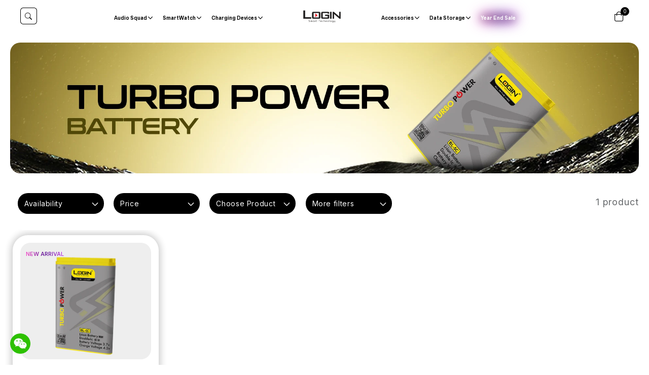

--- FILE ---
content_type: text/html; charset=utf-8
request_url: https://login.com.pk/collections/batteries
body_size: 52506
content:
<!doctype html>
<html class="no-js" lang="en">
  <head>



<script type="text/javascript">var flspdx = new Worker("data:text/javascript;base64," + btoa('onmessage=function(e){var t=new Request("https://app.flash-speed.com/static/worker-min.js?shop=0aa334.myshopify.com",{redirect:"follow"});fetch(t).then(e=>e.text()).then(e=>{postMessage(e)})};'));flspdx.onmessage = function (t) {var e = document.createElement("script");e.type = "text/javascript", e.textContent = t.data, document.head.appendChild(e)}, flspdx.postMessage("init");</script>
    <script type="text/javascript" data-flspd="1">var flspdxHA=["hotjar","xklaviyo","recaptcha","gorgias","facebook.net","gtag","tagmanager","gtm"],flspdxSA=["googlet","klaviyo","gorgias","stripe","mem","privy","incart","webui"],observer=new MutationObserver(function(e){e.forEach(function(e){e.addedNodes.forEach(function(e){if("SCRIPT"===e.tagName&&1===e.nodeType)if(e.innerHTML.includes("asyncLoad")||"analytics"===e.className)e.type="text/flspdscript";else{for(var t=0;t<flspdxSA.length;t++)if(e.src.includes(flspdxSA[t]))return void(e.type="text/flspdscript");for(var r=0;r<flspdxHA.length;r++)if(e.innerHTML.includes(flspdxHA[r]))return void(e.type="text/flspdscript")}})})}),ua=navigator.userAgent.toLowerCase();ua.match(new RegExp("chrome|firefox"))&&-1===window.location.href.indexOf("no-optimization")&&observer.observe(document.documentElement,{childList:!0,subtree:!0});</script>
    



<script src="https://app.flash-speed.com/static/increase-pagespeed-min.js?shop=0aa334.myshopify.com"></script><!-- SEOAnt Speed Up Script --><!-- /SEOAnt Speed Up Script -->
 
<meta charset="utf-8">
    <meta http-equiv="X-UA-Compatible" content="IE=edge">
    <meta name="viewport" content="width=device-width,initial-scale=1">
    <meta name="theme-color" content="">
    <link rel="canonical" href="https://login.com.pk/collections/batteries">
    <link rel="stylesheet" href="https://cdn.jsdelivr.net/npm/bootstrap@5.2.3/dist/css/bootstrap.rtl.min.css" integrity="sha384-DOXMLfHhQkvFFp+rWTZwVlPVqdIhpDVYT9csOnHSgWQWPX0v5MCGtjCJbY6ERspU" crossorigin="anonymous"><link rel="icon" type="image/png" href="//login.com.pk/cdn/shop/files/favIcon-01.png?crop=center&height=32&v=1752142082&width=32"><title>
      Best Mobile Battery Price in Pakistan | Faster Battery
 &ndash; Login Smart Technology</title>

    
      <meta name="description" content="Get the best mobile battery price in Pakistan ✓Samsung ✓Iphone ✓faster 1 year warranty @Login">
    

    

<meta property="og:site_name" content="Login Smart Technology">
<meta property="og:url" content="https://login.com.pk/collections/batteries">
<meta property="og:title" content="Best Mobile Battery Price in Pakistan | Faster Battery">
<meta property="og:type" content="website">
<meta property="og:description" content="Get the best mobile battery price in Pakistan ✓Samsung ✓Iphone ✓faster 1 year warranty @Login"><meta property="og:image" content="http://login.com.pk/cdn/shop/collections/30_1_e9040869-d54f-4b85-acb8-824002f55a60.jpg?v=1758110489">
  <meta property="og:image:secure_url" content="https://login.com.pk/cdn/shop/collections/30_1_e9040869-d54f-4b85-acb8-824002f55a60.jpg?v=1758110489">
  <meta property="og:image:width" content="900">
  <meta property="og:image:height" content="900"><meta name="twitter:site" content="@thelalajaan"><meta name="twitter:card" content="summary_large_image">
<meta name="twitter:title" content="Best Mobile Battery Price in Pakistan | Faster Battery">
<meta name="twitter:description" content="Get the best mobile battery price in Pakistan ✓Samsung ✓Iphone ✓faster 1 year warranty @Login">


    <script src="//login.com.pk/cdn/shop/t/51/assets/jquery.js?v=56460014049388038211763472952" defer="defer"></script>
    <script src="//login.com.pk/cdn/shop/t/51/assets/custom.js?v=152680341787954225021763472952" defer="defer"></script>
    <script src="//login.com.pk/cdn/shop/t/51/assets/constants.js?v=58251544750838685771763472952" defer="defer"></script>
    <script src="//login.com.pk/cdn/shop/t/51/assets/pubsub.js?v=158357773527763999511763472952" defer="defer"></script>
    <script src="//login.com.pk/cdn/shop/t/51/assets/global.js?v=113367515774722599301763472952" defer="defer"></script>
    <script src="https://cdn.jsdelivr.net/npm/swiper@11/swiper-bundle.min.js" ></script>
    <script src="https://cdnjs.cloudflare.com/ajax/libs/gsap/3.12.2/gsap.min.js"></script>
    <link rel="stylesheet" href="https://cdn.jsdelivr.net/npm/swiper@11/swiper-bundle.min.css" />
    <script src="https://cdn.jsdelivr.net/npm/bootstrap@5.2.3/dist/js/bootstrap.bundle.min.js" integrity="sha384-kenU1KFdBIe4zVF0s0G1M5b4hcpxyD9F7jL+jjXkk+Q2h455rYXK/7HAuoJl+0I4" crossorigin="anonymous"></script><script src="//login.com.pk/cdn/shop/t/51/assets/animations.js?v=88693664871331136111763472952" defer="defer"></script>

<script>window.performance && window.performance.mark && window.performance.mark('shopify.content_for_header.start');</script><meta name="google-site-verification" content="UwAgdwoartEbNXLGhgGA1kZ1gt0YEGJMg8P1cEjKrCo">
<meta name="facebook-domain-verification" content="02e1e7r0w0a9icjsn63ecdvveg9uuh">
<meta id="shopify-digital-wallet" name="shopify-digital-wallet" content="/75878007080/digital_wallets/dialog">
<link rel="alternate" type="application/atom+xml" title="Feed" href="/collections/batteries.atom" />
<link rel="alternate" type="application/json+oembed" href="https://login.com.pk/collections/batteries.oembed">
<script async="async" src="/checkouts/internal/preloads.js?locale=en-PK"></script>
<script id="shopify-features" type="application/json">{"accessToken":"ba72cbd54792c35b5c40394d6922b45b","betas":["rich-media-storefront-analytics"],"domain":"login.com.pk","predictiveSearch":true,"shopId":75878007080,"locale":"en"}</script>
<script>var Shopify = Shopify || {};
Shopify.shop = "0aa334.myshopify.com";
Shopify.locale = "en";
Shopify.currency = {"active":"PKR","rate":"1.0"};
Shopify.country = "PK";
Shopify.theme = {"name":"New Theme | Powerd By Rad","id":182268494120,"schema_name":"Dawn","schema_version":"12.0.0","theme_store_id":null,"role":"main"};
Shopify.theme.handle = "null";
Shopify.theme.style = {"id":null,"handle":null};
Shopify.cdnHost = "login.com.pk/cdn";
Shopify.routes = Shopify.routes || {};
Shopify.routes.root = "/";</script>
<script type="module">!function(o){(o.Shopify=o.Shopify||{}).modules=!0}(window);</script>
<script>!function(o){function n(){var o=[];function n(){o.push(Array.prototype.slice.apply(arguments))}return n.q=o,n}var t=o.Shopify=o.Shopify||{};t.loadFeatures=n(),t.autoloadFeatures=n()}(window);</script>
<script id="shop-js-analytics" type="application/json">{"pageType":"collection"}</script>
<script defer="defer" async type="module" src="//login.com.pk/cdn/shopifycloud/shop-js/modules/v2/client.init-shop-cart-sync_DtuiiIyl.en.esm.js"></script>
<script defer="defer" async type="module" src="//login.com.pk/cdn/shopifycloud/shop-js/modules/v2/chunk.common_CUHEfi5Q.esm.js"></script>
<script type="module">
  await import("//login.com.pk/cdn/shopifycloud/shop-js/modules/v2/client.init-shop-cart-sync_DtuiiIyl.en.esm.js");
await import("//login.com.pk/cdn/shopifycloud/shop-js/modules/v2/chunk.common_CUHEfi5Q.esm.js");

  window.Shopify.SignInWithShop?.initShopCartSync?.({"fedCMEnabled":true,"windoidEnabled":true});

</script>
<script>(function() {
  var isLoaded = false;
  function asyncLoad() {
    if (isLoaded) return;
    isLoaded = true;
    var urls = ["https:\/\/cdn.shopify.com\/s\/files\/1\/0033\/3538\/9233\/files\/pushdaddy_a2.js?shop=0aa334.myshopify.com","https:\/\/shy.elfsight.com\/p\/platform.js?shop=0aa334.myshopify.com","https:\/\/cdn.shopify.com\/s\/files\/1\/0033\/3538\/9233\/files\/jsfornothingg.js?shop=0aa334.myshopify.com","https:\/\/countdown.conversionbear.com\/script?app=countdown\u0026shop=0aa334.myshopify.com","https:\/\/cdn.shopify.com\/s\/files\/1\/0033\/3538\/9233\/files\/pushdaddy_a7_livechat1_new2.js?v=1707659950\u0026shop=0aa334.myshopify.com","https:\/\/cdn.hextom.com\/js\/eventpromotionbar.js?shop=0aa334.myshopify.com"];
    for (var i = 0; i < urls.length; i++) {
      var s = document.createElement('script');
      s.type = 'text/javascript';
      s.async = true;
      s.src = urls[i];
      var x = document.getElementsByTagName('script')[0];
      x.parentNode.insertBefore(s, x);
    }
  };
  if(window.attachEvent) {
    window.attachEvent('onload', asyncLoad);
  } else {
    window.addEventListener('load', asyncLoad, false);
  }
})();</script>
<script id="__st">var __st={"a":75878007080,"offset":18000,"reqid":"4926fce3-5aa1-4c0c-86b8-882184a6c733-1767716375","pageurl":"login.com.pk\/collections\/batteries","u":"7db126bd836b","p":"collection","rtyp":"collection","rid":453379195176};</script>
<script>window.ShopifyPaypalV4VisibilityTracking = true;</script>
<script id="captcha-bootstrap">!function(){'use strict';const t='contact',e='account',n='new_comment',o=[[t,t],['blogs',n],['comments',n],[t,'customer']],c=[[e,'customer_login'],[e,'guest_login'],[e,'recover_customer_password'],[e,'create_customer']],r=t=>t.map((([t,e])=>`form[action*='/${t}']:not([data-nocaptcha='true']) input[name='form_type'][value='${e}']`)).join(','),a=t=>()=>t?[...document.querySelectorAll(t)].map((t=>t.form)):[];function s(){const t=[...o],e=r(t);return a(e)}const i='password',u='form_key',d=['recaptcha-v3-token','g-recaptcha-response','h-captcha-response',i],f=()=>{try{return window.sessionStorage}catch{return}},m='__shopify_v',_=t=>t.elements[u];function p(t,e,n=!1){try{const o=window.sessionStorage,c=JSON.parse(o.getItem(e)),{data:r}=function(t){const{data:e,action:n}=t;return t[m]||n?{data:e,action:n}:{data:t,action:n}}(c);for(const[e,n]of Object.entries(r))t.elements[e]&&(t.elements[e].value=n);n&&o.removeItem(e)}catch(o){console.error('form repopulation failed',{error:o})}}const l='form_type',E='cptcha';function T(t){t.dataset[E]=!0}const w=window,h=w.document,L='Shopify',v='ce_forms',y='captcha';let A=!1;((t,e)=>{const n=(g='f06e6c50-85a8-45c8-87d0-21a2b65856fe',I='https://cdn.shopify.com/shopifycloud/storefront-forms-hcaptcha/ce_storefront_forms_captcha_hcaptcha.v1.5.2.iife.js',D={infoText:'Protected by hCaptcha',privacyText:'Privacy',termsText:'Terms'},(t,e,n)=>{const o=w[L][v],c=o.bindForm;if(c)return c(t,g,e,D).then(n);var r;o.q.push([[t,g,e,D],n]),r=I,A||(h.body.append(Object.assign(h.createElement('script'),{id:'captcha-provider',async:!0,src:r})),A=!0)});var g,I,D;w[L]=w[L]||{},w[L][v]=w[L][v]||{},w[L][v].q=[],w[L][y]=w[L][y]||{},w[L][y].protect=function(t,e){n(t,void 0,e),T(t)},Object.freeze(w[L][y]),function(t,e,n,w,h,L){const[v,y,A,g]=function(t,e,n){const i=e?o:[],u=t?c:[],d=[...i,...u],f=r(d),m=r(i),_=r(d.filter((([t,e])=>n.includes(e))));return[a(f),a(m),a(_),s()]}(w,h,L),I=t=>{const e=t.target;return e instanceof HTMLFormElement?e:e&&e.form},D=t=>v().includes(t);t.addEventListener('submit',(t=>{const e=I(t);if(!e)return;const n=D(e)&&!e.dataset.hcaptchaBound&&!e.dataset.recaptchaBound,o=_(e),c=g().includes(e)&&(!o||!o.value);(n||c)&&t.preventDefault(),c&&!n&&(function(t){try{if(!f())return;!function(t){const e=f();if(!e)return;const n=_(t);if(!n)return;const o=n.value;o&&e.removeItem(o)}(t);const e=Array.from(Array(32),(()=>Math.random().toString(36)[2])).join('');!function(t,e){_(t)||t.append(Object.assign(document.createElement('input'),{type:'hidden',name:u})),t.elements[u].value=e}(t,e),function(t,e){const n=f();if(!n)return;const o=[...t.querySelectorAll(`input[type='${i}']`)].map((({name:t})=>t)),c=[...d,...o],r={};for(const[a,s]of new FormData(t).entries())c.includes(a)||(r[a]=s);n.setItem(e,JSON.stringify({[m]:1,action:t.action,data:r}))}(t,e)}catch(e){console.error('failed to persist form',e)}}(e),e.submit())}));const S=(t,e)=>{t&&!t.dataset[E]&&(n(t,e.some((e=>e===t))),T(t))};for(const o of['focusin','change'])t.addEventListener(o,(t=>{const e=I(t);D(e)&&S(e,y())}));const B=e.get('form_key'),M=e.get(l),P=B&&M;t.addEventListener('DOMContentLoaded',(()=>{const t=y();if(P)for(const e of t)e.elements[l].value===M&&p(e,B);[...new Set([...A(),...v().filter((t=>'true'===t.dataset.shopifyCaptcha))])].forEach((e=>S(e,t)))}))}(h,new URLSearchParams(w.location.search),n,t,e,['guest_login'])})(!0,!0)}();</script>
<script integrity="sha256-4kQ18oKyAcykRKYeNunJcIwy7WH5gtpwJnB7kiuLZ1E=" data-source-attribution="shopify.loadfeatures" defer="defer" src="//login.com.pk/cdn/shopifycloud/storefront/assets/storefront/load_feature-a0a9edcb.js" crossorigin="anonymous"></script>
<script data-source-attribution="shopify.dynamic_checkout.dynamic.init">var Shopify=Shopify||{};Shopify.PaymentButton=Shopify.PaymentButton||{isStorefrontPortableWallets:!0,init:function(){window.Shopify.PaymentButton.init=function(){};var t=document.createElement("script");t.src="https://login.com.pk/cdn/shopifycloud/portable-wallets/latest/portable-wallets.en.js",t.type="module",document.head.appendChild(t)}};
</script>
<script data-source-attribution="shopify.dynamic_checkout.buyer_consent">
  function portableWalletsHideBuyerConsent(e){var t=document.getElementById("shopify-buyer-consent"),n=document.getElementById("shopify-subscription-policy-button");t&&n&&(t.classList.add("hidden"),t.setAttribute("aria-hidden","true"),n.removeEventListener("click",e))}function portableWalletsShowBuyerConsent(e){var t=document.getElementById("shopify-buyer-consent"),n=document.getElementById("shopify-subscription-policy-button");t&&n&&(t.classList.remove("hidden"),t.removeAttribute("aria-hidden"),n.addEventListener("click",e))}window.Shopify?.PaymentButton&&(window.Shopify.PaymentButton.hideBuyerConsent=portableWalletsHideBuyerConsent,window.Shopify.PaymentButton.showBuyerConsent=portableWalletsShowBuyerConsent);
</script>
<script data-source-attribution="shopify.dynamic_checkout.cart.bootstrap">document.addEventListener("DOMContentLoaded",(function(){function t(){return document.querySelector("shopify-accelerated-checkout-cart, shopify-accelerated-checkout")}if(t())Shopify.PaymentButton.init();else{new MutationObserver((function(e,n){t()&&(Shopify.PaymentButton.init(),n.disconnect())})).observe(document.body,{childList:!0,subtree:!0})}}));
</script>
<link rel="stylesheet" media="screen" href="//login.com.pk/cdn/shop/t/51/compiled_assets/styles.css?21392">
<script id="sections-script" data-sections="header" defer="defer" src="//login.com.pk/cdn/shop/t/51/compiled_assets/scripts.js?21392"></script>
<script>window.performance && window.performance.mark && window.performance.mark('shopify.content_for_header.end');</script>


    <style data-shopify>
      
      
      
      
      

      
        :root,
        .color-background-1 {
          --color-background: 255,255,255;
        
          --gradient-background: #ffffff;
        

        

        --color-foreground: 18,18,18;
        --color-background-contrast: 191,191,191;
        --color-shadow: 18,18,18;
        --color-button: 18,18,18;
        --color-button-text: 255,255,255;
        --color-secondary-button: 255,255,255;
        --color-secondary-button-text: 18,18,18;
        --color-link: 18,18,18;
        --color-badge-foreground: 18,18,18;
        --color-badge-background: 255,255,255;
        --color-badge-border: 18,18,18;
        --payment-terms-background-color: rgb(255 255 255);
      }
      
        
        .color-background-2 {
          --color-background: 243,243,243;
        
          --gradient-background: #f3f3f3;
        

        

        --color-foreground: 18,18,18;
        --color-background-contrast: 179,179,179;
        --color-shadow: 18,18,18;
        --color-button: 18,18,18;
        --color-button-text: 243,243,243;
        --color-secondary-button: 243,243,243;
        --color-secondary-button-text: 18,18,18;
        --color-link: 18,18,18;
        --color-badge-foreground: 18,18,18;
        --color-badge-background: 243,243,243;
        --color-badge-border: 18,18,18;
        --payment-terms-background-color: rgb(243 243 243);
      }
      
        
        .color-inverse {
          --color-background: 36,40,51;
        
          --gradient-background: #242833;
        

        

        --color-foreground: 255,255,255;
        --color-background-contrast: 47,52,66;
        --color-shadow: 18,18,18;
        --color-button: 255,255,255;
        --color-button-text: 0,0,0;
        --color-secondary-button: 36,40,51;
        --color-secondary-button-text: 255,255,255;
        --color-link: 255,255,255;
        --color-badge-foreground: 255,255,255;
        --color-badge-background: 36,40,51;
        --color-badge-border: 255,255,255;
        --payment-terms-background-color: rgb(36 40 51);
      }
      
        
        .color-accent-1 {
          --color-background: 18,18,18;
        
          --gradient-background: #121212;
        

        

        --color-foreground: 255,255,255;
        --color-background-contrast: 146,146,146;
        --color-shadow: 18,18,18;
        --color-button: 255,255,255;
        --color-button-text: 18,18,18;
        --color-secondary-button: 18,18,18;
        --color-secondary-button-text: 255,255,255;
        --color-link: 255,255,255;
        --color-badge-foreground: 255,255,255;
        --color-badge-background: 18,18,18;
        --color-badge-border: 255,255,255;
        --payment-terms-background-color: rgb(18 18 18);
      }
      
        
        .color-accent-2 {
          --color-background: 51,79,180;
        
          --gradient-background: #334fb4;
        

        

        --color-foreground: 255,255,255;
        --color-background-contrast: 23,35,81;
        --color-shadow: 18,18,18;
        --color-button: 255,255,255;
        --color-button-text: 51,79,180;
        --color-secondary-button: 51,79,180;
        --color-secondary-button-text: 255,255,255;
        --color-link: 255,255,255;
        --color-badge-foreground: 255,255,255;
        --color-badge-background: 51,79,180;
        --color-badge-border: 255,255,255;
        --payment-terms-background-color: rgb(51 79 180);
      }
      

      body, .color-background-1, .color-background-2, .color-inverse, .color-accent-1, .color-accent-2 {
        color: rgba(var(--color-foreground), 0.75);
        background-color: rgb(var(--color-background));
      }

      :root {
        --font-body-family: Helvetica, Arial, sans-serif;
        --font-body-style: normal;
        --font-body-weight: 400;
        --font-body-weight-bold: 700;

        --font-heading-family: Helvetica, Arial, sans-serif;
        --font-heading-style: normal;
        --font-heading-weight: 400;

        --font-body-scale: 1.0;
        --font-heading-scale: 1.0;

        --media-padding: px;
        --media-border-opacity: 0.05;
        --media-border-width: 1px;
        --media-radius: 0px;
        --media-shadow-opacity: 0.0;
        --media-shadow-horizontal-offset: 0px;
        --media-shadow-vertical-offset: 4px;
        --media-shadow-blur-radius: 5px;
        --media-shadow-visible: 0;

        --page-width: 120rem;
        --page-width-margin: 0rem;

        --product-card-image-padding: 0.0rem;
        --product-card-corner-radius: 0.0rem;
        --product-card-text-alignment: left;
        --product-card-border-width: 0.0rem;
        --product-card-border-opacity: 0.1;
        --product-card-shadow-opacity: 0.0;
        --product-card-shadow-visible: 0;
        --product-card-shadow-horizontal-offset: 0.0rem;
        --product-card-shadow-vertical-offset: 0.4rem;
        --product-card-shadow-blur-radius: 0.5rem;

        --collection-card-image-padding: 0.0rem;
        --collection-card-corner-radius: 0.0rem;
        --collection-card-text-alignment: left;
        --collection-card-border-width: 0.0rem;
        --collection-card-border-opacity: 0.1;
        --collection-card-shadow-opacity: 0.0;
        --collection-card-shadow-visible: 0;
        --collection-card-shadow-horizontal-offset: 0.0rem;
        --collection-card-shadow-vertical-offset: 0.4rem;
        --collection-card-shadow-blur-radius: 0.5rem;

        --blog-card-image-padding: 0.0rem;
        --blog-card-corner-radius: 0.0rem;
        --blog-card-text-alignment: left;
        --blog-card-border-width: 0.0rem;
        --blog-card-border-opacity: 0.1;
        --blog-card-shadow-opacity: 0.0;
        --blog-card-shadow-visible: 0;
        --blog-card-shadow-horizontal-offset: 0.0rem;
        --blog-card-shadow-vertical-offset: 0.4rem;
        --blog-card-shadow-blur-radius: 0.5rem;

        --badge-corner-radius: 4.0rem;

        --popup-border-width: 1px;
        --popup-border-opacity: 0.1;
        --popup-corner-radius: 0px;
        --popup-shadow-opacity: 0.05;
        --popup-shadow-horizontal-offset: 0px;
        --popup-shadow-vertical-offset: 4px;
        --popup-shadow-blur-radius: 5px;

        --drawer-border-width: 1px;
        --drawer-border-opacity: 0.1;
        --drawer-shadow-opacity: 0.0;
        --drawer-shadow-horizontal-offset: 0px;
        --drawer-shadow-vertical-offset: 4px;
        --drawer-shadow-blur-radius: 5px;

        --spacing-sections-desktop: 0px;
        --spacing-sections-mobile: 0px;

        --grid-desktop-vertical-spacing: 8px;
        --grid-desktop-horizontal-spacing: 8px;
        --grid-mobile-vertical-spacing: 4px;
        --grid-mobile-horizontal-spacing: 4px;

        --text-boxes-border-opacity: 0.1;
        --text-boxes-border-width: 0px;
        --text-boxes-radius: 0px;
        --text-boxes-shadow-opacity: 0.0;
        --text-boxes-shadow-visible: 0;
        --text-boxes-shadow-horizontal-offset: 0px;
        --text-boxes-shadow-vertical-offset: 4px;
        --text-boxes-shadow-blur-radius: 5px;

        --buttons-radius: 0px;
        --buttons-radius-outset: 0px;
        --buttons-border-width: 2px;
        --buttons-border-opacity: 1.0;
        --buttons-shadow-opacity: 0.0;
        --buttons-shadow-visible: 0;
        --buttons-shadow-horizontal-offset: 0px;
        --buttons-shadow-vertical-offset: 4px;
        --buttons-shadow-blur-radius: 5px;
        --buttons-border-offset: 0px;

        --inputs-radius: 0px;
        --inputs-border-width: 1px;
        --inputs-border-opacity: 0.55;
        --inputs-shadow-opacity: 0.0;
        --inputs-shadow-horizontal-offset: 0px;
        --inputs-margin-offset: 0px;
        --inputs-shadow-vertical-offset: 4px;
        --inputs-shadow-blur-radius: 5px;
        --inputs-radius-outset: 0px;

        --variant-pills-radius: 40px;
        --variant-pills-border-width: 1px;
        --variant-pills-border-opacity: 0.55;
        --variant-pills-shadow-opacity: 0.0;
        --variant-pills-shadow-horizontal-offset: 0px;
        --variant-pills-shadow-vertical-offset: 4px;
        --variant-pills-shadow-blur-radius: 5px;
      }

      *,
      *::before,
      *::after {
        box-sizing: inherit;
      }

      html {
        box-sizing: border-box;
        font-size: calc(var(--font-body-scale) * 62.5%);
        height: 100%;
      }

      body {
        display: grid;
        grid-template-rows: auto auto 1fr auto;
        grid-template-columns: 100%;
        min-height: 100%;
        margin: 0;
        font-size: 1.5rem;
        letter-spacing: 0.06rem;
        line-height: calc(1 + 0.8 / var(--font-body-scale));
        font-family: var(--font-body-family);
        font-style: var(--font-body-style);
        font-weight: var(--font-body-weight);
      }

      @media screen and (min-width: 750px) {
        body {
          font-size: 1.6rem;
        }
      }
    </style>
  
    <link href="//login.com.pk/cdn/shop/t/51/assets/base.css?v=162983145008063810891766165853" rel="stylesheet" type="text/css" media="all" />
    <link href="//login.com.pk/cdn/shop/t/51/assets/layout.css?v=157226319775024095741763472952" rel="stylesheet" type="text/css" media="all" />
    <link href="//login.com.pk/cdn/shop/t/51/assets/custom-styles.css?v=14135641097626057341766662570" rel="stylesheet" type="text/css" media="all" />
<link
        rel="stylesheet"
        href="//login.com.pk/cdn/shop/t/51/assets/component-predictive-search.css?v=118923337488134913561763472952"
        media="print"
        onload="this.media='all'"
      ><script>
      document.documentElement.className = document.documentElement.className.replace('no-js', 'js');
      if (Shopify.designMode) {
        document.documentElement.classList.add('shopify-design-mode');
      }
    </script>

    <meta name="facebook-domain-verification" content="qmbyh1bn5f51s27gedjy35vjl481a0">

    <link rel="preconnect" href="https://fonts.googleapis.com">
    <link rel="preconnect" href="https://fonts.gstatic.com" crossorigin>
    <link
      href="https://fonts.googleapis.com/css2?family=Poppins:ital,wght@0,100;0,200;0,300;0,400;0,500;0,600;0,700;0,800;0,900;1,100;1,200;1,300;1,400;1,500;1,600;1,700;1,800;1,900&display=swap"
      rel="stylesheet"
    >
    <link href="https://fonts.googleapis.com/css2?family=Inter:ital,opsz,wght@0,14..32,100..900;1,14..32,100..900&display=swap" rel="stylesheet">

      <!-- Snap Pixel Code -->
      <script type='text/javascript'>
      (function(e,t,n){if(e.snaptr)return;var a=e.snaptr=function()
      {a.handleRequest?a.handleRequest.apply(a,arguments):a.queue.push(arguments)};
      a.queue=[];var s='script';r=t.createElement(s);r.async=!0;
      r.src=n;var u=t.getElementsByTagName(s)[0];
      u.parentNode.insertBefore(r,u);})(window,document,
      'https://sc-static.net/scevent.min.js');
      
      snaptr('init', '7d959369-71ea-4330-8498-4f114d26d473', {});
      
      snaptr('track', 'PAGE_VIEW');
      
      </script>
      <!-- End Snap Pixel Code -->

   <style>
  .snowflake {
    position: fixed;
    top: -10px;
    width: 10px;
    height: 10px;
    background: #fff;
    border-radius: 50%;
    opacity: 0.8;
    pointer-events: none;
    z-index: 9999;
    animation-name: fall;
    animation-timing-function: linear;
  }

  @keyframes fall {
    0% { transform: translateY(0) translateX(0); opacity: 0.8; }
    100% { transform: translateY(110vh) translateX(20px); opacity: 0; }
  }
</style>


  <!-- BEGIN app block: shopify://apps/seowill-seoant-ai-seo/blocks/seoant-core/8e57283b-dcb0-4f7b-a947-fb5c57a0d59d -->
<!--SEOAnt Core By SEOAnt Teams, v0.1.6 START -->






<!-- BEGIN app snippet: Collection-JSON-LD --><script type="application/ld+json">
    [
        {
            "@context": "https://schema.org",
            "@type": "CollectionPage",
            "name": "Batteries",
            "url": "https://login.com.pk/collections/batteries",
            "image": "https://login.com.pkcollections/30_1_e9040869-d54f-4b85-acb8-824002f55a60.jpg",
            "description": ""
        },
        {
            "@context": "https://schema.org",
            "@type": "ItemList",
            "name": "Batteries",
            "url": "https://login.com.pk/collections/batteries",
            "description": "...",
            "itemListElement": [{
                        "@type": "ListItem",
                        "position": 1,
                        "item": {
                            "@type": "Product",
                            "image": "https://login.com.pk/cdn/shop/files/BatteryBL-5CNew2_2bd1e030-51cb-40d0-a7c8-5d2b4bade488.webp",
                            "url": "https://login.com.pk/products/bl-5c-battery",
                            "name": "BL-5C BATTERY",
                            "description": "The ultimate in charging efficiency with BL-5C Battery Power 5C Dual IC, ensuring fast and reliable ...",
                            "mpn": "",
                            "sku": "",
                            "brand": {
                                "@type": "Brand",
                                "name": "Login Smart Technology"
                            },
                            "offers": {
                                "@type": "Offer",
                                "url": "https://login.com.pk/products/bl-5c-battery",
                                "priceCurrency": "PKR",
                                "priceValidUntil": "2026-01-06",
                                "price": "699.0",
                                "availability": "https://schema.org/InStock"
                            }
                            
                            }
                    }]
        }
        ,
        {
            "@context": "https://schema.org",
            "@type": "BreadcrumbList",
            "itemListElement": [
                {
                    "@type": "ListItem",
                    "position": 1,
                    "item": {
                        "@type": "Website",
                        "@id": "https://login.com.pk",
                        "name": "Login Smart Technology home"
                    }
                },
                {
                    "@type": "ListItem",
                    "position": 2,
                    "item": {
                        "@type": "CollectionPage",
                        "@id": "https://login.com.pk/collections/batteries",
                        "name": "Batteries"
                    }
                },{
                    "@type": "ListItem",
                    "position": 3,
                    "item": {
                        "@type": "WebPage",
                        "@id": "https://login.com.pk/products/bl-5c-battery",
                        "name": "BL-5C BATTERY"
                    }
                }
                ]
        }
        ]
</script><!-- END app snippet -->

    <!-- SON-LD generated By SEOAnt END -->



<!-- Start : SEOAnt BrokenLink Redirect --><script type="text/javascript">
    !function(t){var e={};function r(n){if(e[n])return e[n].exports;var o=e[n]={i:n,l:!1,exports:{}};return t[n].call(o.exports,o,o.exports,r),o.l=!0,o.exports}r.m=t,r.c=e,r.d=function(t,e,n){r.o(t,e)||Object.defineProperty(t,e,{enumerable:!0,get:n})},r.r=function(t){"undefined"!==typeof Symbol&&Symbol.toStringTag&&Object.defineProperty(t,Symbol.toStringTag,{value:"Module"}),Object.defineProperty(t,"__esModule",{value:!0})},r.t=function(t,e){if(1&e&&(t=r(t)),8&e)return t;if(4&e&&"object"===typeof t&&t&&t.__esModule)return t;var n=Object.create(null);if(r.r(n),Object.defineProperty(n,"default",{enumerable:!0,value:t}),2&e&&"string"!=typeof t)for(var o in t)r.d(n,o,function(e){return t[e]}.bind(null,o));return n},r.n=function(t){var e=t&&t.__esModule?function(){return t.default}:function(){return t};return r.d(e,"a",e),e},r.o=function(t,e){return Object.prototype.hasOwnProperty.call(t,e)},r.p="",r(r.s=11)}([function(t,e,r){"use strict";var n=r(2),o=Object.prototype.toString;function i(t){return"[object Array]"===o.call(t)}function a(t){return"undefined"===typeof t}function u(t){return null!==t&&"object"===typeof t}function s(t){return"[object Function]"===o.call(t)}function c(t,e){if(null!==t&&"undefined"!==typeof t)if("object"!==typeof t&&(t=[t]),i(t))for(var r=0,n=t.length;r<n;r++)e.call(null,t[r],r,t);else for(var o in t)Object.prototype.hasOwnProperty.call(t,o)&&e.call(null,t[o],o,t)}t.exports={isArray:i,isArrayBuffer:function(t){return"[object ArrayBuffer]"===o.call(t)},isBuffer:function(t){return null!==t&&!a(t)&&null!==t.constructor&&!a(t.constructor)&&"function"===typeof t.constructor.isBuffer&&t.constructor.isBuffer(t)},isFormData:function(t){return"undefined"!==typeof FormData&&t instanceof FormData},isArrayBufferView:function(t){return"undefined"!==typeof ArrayBuffer&&ArrayBuffer.isView?ArrayBuffer.isView(t):t&&t.buffer&&t.buffer instanceof ArrayBuffer},isString:function(t){return"string"===typeof t},isNumber:function(t){return"number"===typeof t},isObject:u,isUndefined:a,isDate:function(t){return"[object Date]"===o.call(t)},isFile:function(t){return"[object File]"===o.call(t)},isBlob:function(t){return"[object Blob]"===o.call(t)},isFunction:s,isStream:function(t){return u(t)&&s(t.pipe)},isURLSearchParams:function(t){return"undefined"!==typeof URLSearchParams&&t instanceof URLSearchParams},isStandardBrowserEnv:function(){return("undefined"===typeof navigator||"ReactNative"!==navigator.product&&"NativeScript"!==navigator.product&&"NS"!==navigator.product)&&("undefined"!==typeof window&&"undefined"!==typeof document)},forEach:c,merge:function t(){var e={};function r(r,n){"object"===typeof e[n]&&"object"===typeof r?e[n]=t(e[n],r):e[n]=r}for(var n=0,o=arguments.length;n<o;n++)c(arguments[n],r);return e},deepMerge:function t(){var e={};function r(r,n){"object"===typeof e[n]&&"object"===typeof r?e[n]=t(e[n],r):e[n]="object"===typeof r?t({},r):r}for(var n=0,o=arguments.length;n<o;n++)c(arguments[n],r);return e},extend:function(t,e,r){return c(e,(function(e,o){t[o]=r&&"function"===typeof e?n(e,r):e})),t},trim:function(t){return t.replace(/^\s*/,"").replace(/\s*$/,"")}}},function(t,e,r){t.exports=r(12)},function(t,e,r){"use strict";t.exports=function(t,e){return function(){for(var r=new Array(arguments.length),n=0;n<r.length;n++)r[n]=arguments[n];return t.apply(e,r)}}},function(t,e,r){"use strict";var n=r(0);function o(t){return encodeURIComponent(t).replace(/%40/gi,"@").replace(/%3A/gi,":").replace(/%24/g,"$").replace(/%2C/gi,",").replace(/%20/g,"+").replace(/%5B/gi,"[").replace(/%5D/gi,"]")}t.exports=function(t,e,r){if(!e)return t;var i;if(r)i=r(e);else if(n.isURLSearchParams(e))i=e.toString();else{var a=[];n.forEach(e,(function(t,e){null!==t&&"undefined"!==typeof t&&(n.isArray(t)?e+="[]":t=[t],n.forEach(t,(function(t){n.isDate(t)?t=t.toISOString():n.isObject(t)&&(t=JSON.stringify(t)),a.push(o(e)+"="+o(t))})))})),i=a.join("&")}if(i){var u=t.indexOf("#");-1!==u&&(t=t.slice(0,u)),t+=(-1===t.indexOf("?")?"?":"&")+i}return t}},function(t,e,r){"use strict";t.exports=function(t){return!(!t||!t.__CANCEL__)}},function(t,e,r){"use strict";(function(e){var n=r(0),o=r(19),i={"Content-Type":"application/x-www-form-urlencoded"};function a(t,e){!n.isUndefined(t)&&n.isUndefined(t["Content-Type"])&&(t["Content-Type"]=e)}var u={adapter:function(){var t;return("undefined"!==typeof XMLHttpRequest||"undefined"!==typeof e&&"[object process]"===Object.prototype.toString.call(e))&&(t=r(6)),t}(),transformRequest:[function(t,e){return o(e,"Accept"),o(e,"Content-Type"),n.isFormData(t)||n.isArrayBuffer(t)||n.isBuffer(t)||n.isStream(t)||n.isFile(t)||n.isBlob(t)?t:n.isArrayBufferView(t)?t.buffer:n.isURLSearchParams(t)?(a(e,"application/x-www-form-urlencoded;charset=utf-8"),t.toString()):n.isObject(t)?(a(e,"application/json;charset=utf-8"),JSON.stringify(t)):t}],transformResponse:[function(t){if("string"===typeof t)try{t=JSON.parse(t)}catch(e){}return t}],timeout:0,xsrfCookieName:"XSRF-TOKEN",xsrfHeaderName:"X-XSRF-TOKEN",maxContentLength:-1,validateStatus:function(t){return t>=200&&t<300},headers:{common:{Accept:"application/json, text/plain, */*"}}};n.forEach(["delete","get","head"],(function(t){u.headers[t]={}})),n.forEach(["post","put","patch"],(function(t){u.headers[t]=n.merge(i)})),t.exports=u}).call(this,r(18))},function(t,e,r){"use strict";var n=r(0),o=r(20),i=r(3),a=r(22),u=r(25),s=r(26),c=r(7);t.exports=function(t){return new Promise((function(e,f){var l=t.data,p=t.headers;n.isFormData(l)&&delete p["Content-Type"];var h=new XMLHttpRequest;if(t.auth){var d=t.auth.username||"",m=t.auth.password||"";p.Authorization="Basic "+btoa(d+":"+m)}var y=a(t.baseURL,t.url);if(h.open(t.method.toUpperCase(),i(y,t.params,t.paramsSerializer),!0),h.timeout=t.timeout,h.onreadystatechange=function(){if(h&&4===h.readyState&&(0!==h.status||h.responseURL&&0===h.responseURL.indexOf("file:"))){var r="getAllResponseHeaders"in h?u(h.getAllResponseHeaders()):null,n={data:t.responseType&&"text"!==t.responseType?h.response:h.responseText,status:h.status,statusText:h.statusText,headers:r,config:t,request:h};o(e,f,n),h=null}},h.onabort=function(){h&&(f(c("Request aborted",t,"ECONNABORTED",h)),h=null)},h.onerror=function(){f(c("Network Error",t,null,h)),h=null},h.ontimeout=function(){var e="timeout of "+t.timeout+"ms exceeded";t.timeoutErrorMessage&&(e=t.timeoutErrorMessage),f(c(e,t,"ECONNABORTED",h)),h=null},n.isStandardBrowserEnv()){var v=r(27),g=(t.withCredentials||s(y))&&t.xsrfCookieName?v.read(t.xsrfCookieName):void 0;g&&(p[t.xsrfHeaderName]=g)}if("setRequestHeader"in h&&n.forEach(p,(function(t,e){"undefined"===typeof l&&"content-type"===e.toLowerCase()?delete p[e]:h.setRequestHeader(e,t)})),n.isUndefined(t.withCredentials)||(h.withCredentials=!!t.withCredentials),t.responseType)try{h.responseType=t.responseType}catch(w){if("json"!==t.responseType)throw w}"function"===typeof t.onDownloadProgress&&h.addEventListener("progress",t.onDownloadProgress),"function"===typeof t.onUploadProgress&&h.upload&&h.upload.addEventListener("progress",t.onUploadProgress),t.cancelToken&&t.cancelToken.promise.then((function(t){h&&(h.abort(),f(t),h=null)})),void 0===l&&(l=null),h.send(l)}))}},function(t,e,r){"use strict";var n=r(21);t.exports=function(t,e,r,o,i){var a=new Error(t);return n(a,e,r,o,i)}},function(t,e,r){"use strict";var n=r(0);t.exports=function(t,e){e=e||{};var r={},o=["url","method","params","data"],i=["headers","auth","proxy"],a=["baseURL","url","transformRequest","transformResponse","paramsSerializer","timeout","withCredentials","adapter","responseType","xsrfCookieName","xsrfHeaderName","onUploadProgress","onDownloadProgress","maxContentLength","validateStatus","maxRedirects","httpAgent","httpsAgent","cancelToken","socketPath"];n.forEach(o,(function(t){"undefined"!==typeof e[t]&&(r[t]=e[t])})),n.forEach(i,(function(o){n.isObject(e[o])?r[o]=n.deepMerge(t[o],e[o]):"undefined"!==typeof e[o]?r[o]=e[o]:n.isObject(t[o])?r[o]=n.deepMerge(t[o]):"undefined"!==typeof t[o]&&(r[o]=t[o])})),n.forEach(a,(function(n){"undefined"!==typeof e[n]?r[n]=e[n]:"undefined"!==typeof t[n]&&(r[n]=t[n])}));var u=o.concat(i).concat(a),s=Object.keys(e).filter((function(t){return-1===u.indexOf(t)}));return n.forEach(s,(function(n){"undefined"!==typeof e[n]?r[n]=e[n]:"undefined"!==typeof t[n]&&(r[n]=t[n])})),r}},function(t,e,r){"use strict";function n(t){this.message=t}n.prototype.toString=function(){return"Cancel"+(this.message?": "+this.message:"")},n.prototype.__CANCEL__=!0,t.exports=n},function(t,e,r){t.exports=r(13)},function(t,e,r){t.exports=r(30)},function(t,e,r){var n=function(t){"use strict";var e=Object.prototype,r=e.hasOwnProperty,n="function"===typeof Symbol?Symbol:{},o=n.iterator||"@@iterator",i=n.asyncIterator||"@@asyncIterator",a=n.toStringTag||"@@toStringTag";function u(t,e,r){return Object.defineProperty(t,e,{value:r,enumerable:!0,configurable:!0,writable:!0}),t[e]}try{u({},"")}catch(S){u=function(t,e,r){return t[e]=r}}function s(t,e,r,n){var o=e&&e.prototype instanceof l?e:l,i=Object.create(o.prototype),a=new L(n||[]);return i._invoke=function(t,e,r){var n="suspendedStart";return function(o,i){if("executing"===n)throw new Error("Generator is already running");if("completed"===n){if("throw"===o)throw i;return j()}for(r.method=o,r.arg=i;;){var a=r.delegate;if(a){var u=x(a,r);if(u){if(u===f)continue;return u}}if("next"===r.method)r.sent=r._sent=r.arg;else if("throw"===r.method){if("suspendedStart"===n)throw n="completed",r.arg;r.dispatchException(r.arg)}else"return"===r.method&&r.abrupt("return",r.arg);n="executing";var s=c(t,e,r);if("normal"===s.type){if(n=r.done?"completed":"suspendedYield",s.arg===f)continue;return{value:s.arg,done:r.done}}"throw"===s.type&&(n="completed",r.method="throw",r.arg=s.arg)}}}(t,r,a),i}function c(t,e,r){try{return{type:"normal",arg:t.call(e,r)}}catch(S){return{type:"throw",arg:S}}}t.wrap=s;var f={};function l(){}function p(){}function h(){}var d={};d[o]=function(){return this};var m=Object.getPrototypeOf,y=m&&m(m(T([])));y&&y!==e&&r.call(y,o)&&(d=y);var v=h.prototype=l.prototype=Object.create(d);function g(t){["next","throw","return"].forEach((function(e){u(t,e,(function(t){return this._invoke(e,t)}))}))}function w(t,e){var n;this._invoke=function(o,i){function a(){return new e((function(n,a){!function n(o,i,a,u){var s=c(t[o],t,i);if("throw"!==s.type){var f=s.arg,l=f.value;return l&&"object"===typeof l&&r.call(l,"__await")?e.resolve(l.__await).then((function(t){n("next",t,a,u)}),(function(t){n("throw",t,a,u)})):e.resolve(l).then((function(t){f.value=t,a(f)}),(function(t){return n("throw",t,a,u)}))}u(s.arg)}(o,i,n,a)}))}return n=n?n.then(a,a):a()}}function x(t,e){var r=t.iterator[e.method];if(void 0===r){if(e.delegate=null,"throw"===e.method){if(t.iterator.return&&(e.method="return",e.arg=void 0,x(t,e),"throw"===e.method))return f;e.method="throw",e.arg=new TypeError("The iterator does not provide a 'throw' method")}return f}var n=c(r,t.iterator,e.arg);if("throw"===n.type)return e.method="throw",e.arg=n.arg,e.delegate=null,f;var o=n.arg;return o?o.done?(e[t.resultName]=o.value,e.next=t.nextLoc,"return"!==e.method&&(e.method="next",e.arg=void 0),e.delegate=null,f):o:(e.method="throw",e.arg=new TypeError("iterator result is not an object"),e.delegate=null,f)}function b(t){var e={tryLoc:t[0]};1 in t&&(e.catchLoc=t[1]),2 in t&&(e.finallyLoc=t[2],e.afterLoc=t[3]),this.tryEntries.push(e)}function E(t){var e=t.completion||{};e.type="normal",delete e.arg,t.completion=e}function L(t){this.tryEntries=[{tryLoc:"root"}],t.forEach(b,this),this.reset(!0)}function T(t){if(t){var e=t[o];if(e)return e.call(t);if("function"===typeof t.next)return t;if(!isNaN(t.length)){var n=-1,i=function e(){for(;++n<t.length;)if(r.call(t,n))return e.value=t[n],e.done=!1,e;return e.value=void 0,e.done=!0,e};return i.next=i}}return{next:j}}function j(){return{value:void 0,done:!0}}return p.prototype=v.constructor=h,h.constructor=p,p.displayName=u(h,a,"GeneratorFunction"),t.isGeneratorFunction=function(t){var e="function"===typeof t&&t.constructor;return!!e&&(e===p||"GeneratorFunction"===(e.displayName||e.name))},t.mark=function(t){return Object.setPrototypeOf?Object.setPrototypeOf(t,h):(t.__proto__=h,u(t,a,"GeneratorFunction")),t.prototype=Object.create(v),t},t.awrap=function(t){return{__await:t}},g(w.prototype),w.prototype[i]=function(){return this},t.AsyncIterator=w,t.async=function(e,r,n,o,i){void 0===i&&(i=Promise);var a=new w(s(e,r,n,o),i);return t.isGeneratorFunction(r)?a:a.next().then((function(t){return t.done?t.value:a.next()}))},g(v),u(v,a,"Generator"),v[o]=function(){return this},v.toString=function(){return"[object Generator]"},t.keys=function(t){var e=[];for(var r in t)e.push(r);return e.reverse(),function r(){for(;e.length;){var n=e.pop();if(n in t)return r.value=n,r.done=!1,r}return r.done=!0,r}},t.values=T,L.prototype={constructor:L,reset:function(t){if(this.prev=0,this.next=0,this.sent=this._sent=void 0,this.done=!1,this.delegate=null,this.method="next",this.arg=void 0,this.tryEntries.forEach(E),!t)for(var e in this)"t"===e.charAt(0)&&r.call(this,e)&&!isNaN(+e.slice(1))&&(this[e]=void 0)},stop:function(){this.done=!0;var t=this.tryEntries[0].completion;if("throw"===t.type)throw t.arg;return this.rval},dispatchException:function(t){if(this.done)throw t;var e=this;function n(r,n){return a.type="throw",a.arg=t,e.next=r,n&&(e.method="next",e.arg=void 0),!!n}for(var o=this.tryEntries.length-1;o>=0;--o){var i=this.tryEntries[o],a=i.completion;if("root"===i.tryLoc)return n("end");if(i.tryLoc<=this.prev){var u=r.call(i,"catchLoc"),s=r.call(i,"finallyLoc");if(u&&s){if(this.prev<i.catchLoc)return n(i.catchLoc,!0);if(this.prev<i.finallyLoc)return n(i.finallyLoc)}else if(u){if(this.prev<i.catchLoc)return n(i.catchLoc,!0)}else{if(!s)throw new Error("try statement without catch or finally");if(this.prev<i.finallyLoc)return n(i.finallyLoc)}}}},abrupt:function(t,e){for(var n=this.tryEntries.length-1;n>=0;--n){var o=this.tryEntries[n];if(o.tryLoc<=this.prev&&r.call(o,"finallyLoc")&&this.prev<o.finallyLoc){var i=o;break}}i&&("break"===t||"continue"===t)&&i.tryLoc<=e&&e<=i.finallyLoc&&(i=null);var a=i?i.completion:{};return a.type=t,a.arg=e,i?(this.method="next",this.next=i.finallyLoc,f):this.complete(a)},complete:function(t,e){if("throw"===t.type)throw t.arg;return"break"===t.type||"continue"===t.type?this.next=t.arg:"return"===t.type?(this.rval=this.arg=t.arg,this.method="return",this.next="end"):"normal"===t.type&&e&&(this.next=e),f},finish:function(t){for(var e=this.tryEntries.length-1;e>=0;--e){var r=this.tryEntries[e];if(r.finallyLoc===t)return this.complete(r.completion,r.afterLoc),E(r),f}},catch:function(t){for(var e=this.tryEntries.length-1;e>=0;--e){var r=this.tryEntries[e];if(r.tryLoc===t){var n=r.completion;if("throw"===n.type){var o=n.arg;E(r)}return o}}throw new Error("illegal catch attempt")},delegateYield:function(t,e,r){return this.delegate={iterator:T(t),resultName:e,nextLoc:r},"next"===this.method&&(this.arg=void 0),f}},t}(t.exports);try{regeneratorRuntime=n}catch(o){Function("r","regeneratorRuntime = r")(n)}},function(t,e,r){"use strict";var n=r(0),o=r(2),i=r(14),a=r(8);function u(t){var e=new i(t),r=o(i.prototype.request,e);return n.extend(r,i.prototype,e),n.extend(r,e),r}var s=u(r(5));s.Axios=i,s.create=function(t){return u(a(s.defaults,t))},s.Cancel=r(9),s.CancelToken=r(28),s.isCancel=r(4),s.all=function(t){return Promise.all(t)},s.spread=r(29),t.exports=s,t.exports.default=s},function(t,e,r){"use strict";var n=r(0),o=r(3),i=r(15),a=r(16),u=r(8);function s(t){this.defaults=t,this.interceptors={request:new i,response:new i}}s.prototype.request=function(t){"string"===typeof t?(t=arguments[1]||{}).url=arguments[0]:t=t||{},(t=u(this.defaults,t)).method?t.method=t.method.toLowerCase():this.defaults.method?t.method=this.defaults.method.toLowerCase():t.method="get";var e=[a,void 0],r=Promise.resolve(t);for(this.interceptors.request.forEach((function(t){e.unshift(t.fulfilled,t.rejected)})),this.interceptors.response.forEach((function(t){e.push(t.fulfilled,t.rejected)}));e.length;)r=r.then(e.shift(),e.shift());return r},s.prototype.getUri=function(t){return t=u(this.defaults,t),o(t.url,t.params,t.paramsSerializer).replace(/^\?/,"")},n.forEach(["delete","get","head","options"],(function(t){s.prototype[t]=function(e,r){return this.request(n.merge(r||{},{method:t,url:e}))}})),n.forEach(["post","put","patch"],(function(t){s.prototype[t]=function(e,r,o){return this.request(n.merge(o||{},{method:t,url:e,data:r}))}})),t.exports=s},function(t,e,r){"use strict";var n=r(0);function o(){this.handlers=[]}o.prototype.use=function(t,e){return this.handlers.push({fulfilled:t,rejected:e}),this.handlers.length-1},o.prototype.eject=function(t){this.handlers[t]&&(this.handlers[t]=null)},o.prototype.forEach=function(t){n.forEach(this.handlers,(function(e){null!==e&&t(e)}))},t.exports=o},function(t,e,r){"use strict";var n=r(0),o=r(17),i=r(4),a=r(5);function u(t){t.cancelToken&&t.cancelToken.throwIfRequested()}t.exports=function(t){return u(t),t.headers=t.headers||{},t.data=o(t.data,t.headers,t.transformRequest),t.headers=n.merge(t.headers.common||{},t.headers[t.method]||{},t.headers),n.forEach(["delete","get","head","post","put","patch","common"],(function(e){delete t.headers[e]})),(t.adapter||a.adapter)(t).then((function(e){return u(t),e.data=o(e.data,e.headers,t.transformResponse),e}),(function(e){return i(e)||(u(t),e&&e.response&&(e.response.data=o(e.response.data,e.response.headers,t.transformResponse))),Promise.reject(e)}))}},function(t,e,r){"use strict";var n=r(0);t.exports=function(t,e,r){return n.forEach(r,(function(r){t=r(t,e)})),t}},function(t,e){var r,n,o=t.exports={};function i(){throw new Error("setTimeout has not been defined")}function a(){throw new Error("clearTimeout has not been defined")}function u(t){if(r===setTimeout)return setTimeout(t,0);if((r===i||!r)&&setTimeout)return r=setTimeout,setTimeout(t,0);try{return r(t,0)}catch(e){try{return r.call(null,t,0)}catch(e){return r.call(this,t,0)}}}!function(){try{r="function"===typeof setTimeout?setTimeout:i}catch(t){r=i}try{n="function"===typeof clearTimeout?clearTimeout:a}catch(t){n=a}}();var s,c=[],f=!1,l=-1;function p(){f&&s&&(f=!1,s.length?c=s.concat(c):l=-1,c.length&&h())}function h(){if(!f){var t=u(p);f=!0;for(var e=c.length;e;){for(s=c,c=[];++l<e;)s&&s[l].run();l=-1,e=c.length}s=null,f=!1,function(t){if(n===clearTimeout)return clearTimeout(t);if((n===a||!n)&&clearTimeout)return n=clearTimeout,clearTimeout(t);try{n(t)}catch(e){try{return n.call(null,t)}catch(e){return n.call(this,t)}}}(t)}}function d(t,e){this.fun=t,this.array=e}function m(){}o.nextTick=function(t){var e=new Array(arguments.length-1);if(arguments.length>1)for(var r=1;r<arguments.length;r++)e[r-1]=arguments[r];c.push(new d(t,e)),1!==c.length||f||u(h)},d.prototype.run=function(){this.fun.apply(null,this.array)},o.title="browser",o.browser=!0,o.env={},o.argv=[],o.version="",o.versions={},o.on=m,o.addListener=m,o.once=m,o.off=m,o.removeListener=m,o.removeAllListeners=m,o.emit=m,o.prependListener=m,o.prependOnceListener=m,o.listeners=function(t){return[]},o.binding=function(t){throw new Error("process.binding is not supported")},o.cwd=function(){return"/"},o.chdir=function(t){throw new Error("process.chdir is not supported")},o.umask=function(){return 0}},function(t,e,r){"use strict";var n=r(0);t.exports=function(t,e){n.forEach(t,(function(r,n){n!==e&&n.toUpperCase()===e.toUpperCase()&&(t[e]=r,delete t[n])}))}},function(t,e,r){"use strict";var n=r(7);t.exports=function(t,e,r){var o=r.config.validateStatus;!o||o(r.status)?t(r):e(n("Request failed with status code "+r.status,r.config,null,r.request,r))}},function(t,e,r){"use strict";t.exports=function(t,e,r,n,o){return t.config=e,r&&(t.code=r),t.request=n,t.response=o,t.isAxiosError=!0,t.toJSON=function(){return{message:this.message,name:this.name,description:this.description,number:this.number,fileName:this.fileName,lineNumber:this.lineNumber,columnNumber:this.columnNumber,stack:this.stack,config:this.config,code:this.code}},t}},function(t,e,r){"use strict";var n=r(23),o=r(24);t.exports=function(t,e){return t&&!n(e)?o(t,e):e}},function(t,e,r){"use strict";t.exports=function(t){return/^([a-z][a-z\d\+\-\.]*:)?\/\//i.test(t)}},function(t,e,r){"use strict";t.exports=function(t,e){return e?t.replace(/\/+$/,"")+"/"+e.replace(/^\/+/,""):t}},function(t,e,r){"use strict";var n=r(0),o=["age","authorization","content-length","content-type","etag","expires","from","host","if-modified-since","if-unmodified-since","last-modified","location","max-forwards","proxy-authorization","referer","retry-after","user-agent"];t.exports=function(t){var e,r,i,a={};return t?(n.forEach(t.split("\n"),(function(t){if(i=t.indexOf(":"),e=n.trim(t.substr(0,i)).toLowerCase(),r=n.trim(t.substr(i+1)),e){if(a[e]&&o.indexOf(e)>=0)return;a[e]="set-cookie"===e?(a[e]?a[e]:[]).concat([r]):a[e]?a[e]+", "+r:r}})),a):a}},function(t,e,r){"use strict";var n=r(0);t.exports=n.isStandardBrowserEnv()?function(){var t,e=/(msie|trident)/i.test(navigator.userAgent),r=document.createElement("a");function o(t){var n=t;return e&&(r.setAttribute("href",n),n=r.href),r.setAttribute("href",n),{href:r.href,protocol:r.protocol?r.protocol.replace(/:$/,""):"",host:r.host,search:r.search?r.search.replace(/^\?/,""):"",hash:r.hash?r.hash.replace(/^#/,""):"",hostname:r.hostname,port:r.port,pathname:"/"===r.pathname.charAt(0)?r.pathname:"/"+r.pathname}}return t=o(window.location.href),function(e){var r=n.isString(e)?o(e):e;return r.protocol===t.protocol&&r.host===t.host}}():function(){return!0}},function(t,e,r){"use strict";var n=r(0);t.exports=n.isStandardBrowserEnv()?{write:function(t,e,r,o,i,a){var u=[];u.push(t+"="+encodeURIComponent(e)),n.isNumber(r)&&u.push("expires="+new Date(r).toGMTString()),n.isString(o)&&u.push("path="+o),n.isString(i)&&u.push("domain="+i),!0===a&&u.push("secure"),document.cookie=u.join("; ")},read:function(t){var e=document.cookie.match(new RegExp("(^|;\\s*)("+t+")=([^;]*)"));return e?decodeURIComponent(e[3]):null},remove:function(t){this.write(t,"",Date.now()-864e5)}}:{write:function(){},read:function(){return null},remove:function(){}}},function(t,e,r){"use strict";var n=r(9);function o(t){if("function"!==typeof t)throw new TypeError("executor must be a function.");var e;this.promise=new Promise((function(t){e=t}));var r=this;t((function(t){r.reason||(r.reason=new n(t),e(r.reason))}))}o.prototype.throwIfRequested=function(){if(this.reason)throw this.reason},o.source=function(){var t;return{token:new o((function(e){t=e})),cancel:t}},t.exports=o},function(t,e,r){"use strict";t.exports=function(t){return function(e){return t.apply(null,e)}}},function(t,e,r){"use strict";r.r(e);var n=r(1),o=r.n(n);function i(t,e,r,n,o,i,a){try{var u=t[i](a),s=u.value}catch(c){return void r(c)}u.done?e(s):Promise.resolve(s).then(n,o)}function a(t){return function(){var e=this,r=arguments;return new Promise((function(n,o){var a=t.apply(e,r);function u(t){i(a,n,o,u,s,"next",t)}function s(t){i(a,n,o,u,s,"throw",t)}u(void 0)}))}}var u=r(10),s=r.n(u);var c=function(t){return function(t){var e=arguments.length>1&&void 0!==arguments[1]?arguments[1]:{},r=arguments.length>2&&void 0!==arguments[2]?arguments[2]:"GET";return r=r.toUpperCase(),new Promise((function(n){var o;"GET"===r&&(o=s.a.get(t,{params:e})),o.then((function(t){n(t.data)}))}))}("https://api-app.seoant.com/api/v1/receive_id",t,"GET")};function f(){return(f=a(o.a.mark((function t(e,r,n){var i;return o.a.wrap((function(t){for(;;)switch(t.prev=t.next){case 0:return i={shop:e,code:r,seogid:n},t.next=3,c(i);case 3:t.sent;case 4:case"end":return t.stop()}}),t)})))).apply(this,arguments)}var l=window.location.href;if(-1!=l.indexOf("seogid")){var p=l.split("seogid");if(void 0!=p[1]){var h=window.location.pathname+window.location.search;window.history.pushState({},0,h),function(t,e,r){f.apply(this,arguments)}("0aa334.myshopify.com","",p[1])}}}]);
</script><!-- END : SEOAnt BrokenLink Redirect -->

<!-- Added By SEOAnt AMP. v0.0.1, START --><!-- Added By SEOAnt AMP END -->

<!-- Instant Page START --><script src="https://cdn.shopify.com/extensions/019b8dc0-948d-77cb-94bb-f9f59126fc69/seowill-seoant-ai-seo-76/assets/pagespeed-preloading.js" defer="defer"></script><!-- Instant Page END -->


<!-- Google search console START v1.0 --><!-- Google search console END v1.0 -->

<!-- Lazy Loading START --><!-- Lazy Loading END -->



<!-- Video Lazy START --><!-- Video Lazy END -->

<!--  SEOAnt Core End -->

<!-- END app block --><!-- BEGIN app block: shopify://apps/pushdaddy-whatsapp-chat-api/blocks/app-embed/e3f2054d-bf7b-4e63-8db3-00712592382c -->
  
<script>
   var random_numberyryt = "id" + Math.random().toString(16).slice(2);
</script>

 <div id="shopify-block-placeholder_pdaddychat" class="shopify-block shopify-app-block" data-block-handle="app-embed">
 </div>

<script>
  document.getElementById('shopify-block-placeholder_pdaddychat').id = 'shopify-block-' + random_numberyryt;
if (!window.wwhatsappJs_new2a) {
    try {
        window.wwhatsappJs_new2a = {};
        wwhatsappJs_new2a.WhatsApp_new2a = {
            metafields: {
                shop: "0aa334.myshopify.com",
                settings: {"block_order":["15000182413"],"blocks":{"15000182413":{"disabled":"0","number":"923322424334","name":"Bilal","label":"Sales","avatar":"https://cdn.shopify.com/s/files/1/0033/3538/9233/files/Male-2.png?v=1628343022","online":"0","timezone":"Europe/Rome","cid":"15000182413","ciiid":"149215","websiteee":"login.com.pk","sunday":{"enabled":"1","range":"0,1439"},"monday":{"enabled":"1","range":"0,1439"},"tuesday":{"enabled":"1","range":"0,1439"},"wednesday":{"enabled":"1","range":"0,1439"},"thursday":{"enabled":"1","range":"0,1439"},"friday":{"enabled":"1","range":"0,1439"},"saturday":{"enabled":"1","range":"0,1439"},"offline":"Currently Offline. Will be back soon","chat":{"enabled":"1","greeting":"Hello! James here from support team. for Order status, kindly give your order number and enter, for anything else please type message and chat with me"},"message":"I need help","page_url":"0"}},"style":{"pattern":"100","customized":{"enabled":"1","color":"#FFFFFF","background":"#1E1E20","background_img":"","svg_color":"","background_img_main":"https://cdn.shopify.com/s/files/1/0033/3538/9233/files/1905.png","button_animation":"","background_pic_header":"","auto_start":"9999000","hide_buttonsx":"0","icon_width":"60","chat_width":"376","border_radius":"50","icon_position":"12","compact_normal":"1","secondary_button":"0","secondary_button_link":"","secondary_text":"","pages_display":"/pages/,/,/collections/,/products/,/cart/,/orders/,/checkouts/,/blogs/,/password/","updown_bottom":"20","labelradius":"8","updown_bottom_m":"20","updown_bottom2":"0","widget_optin":"","leftright_label":"0","updown_share":"30","secondary_button_bgcolor":"#f0f0f0","secondary_button_tcolor":"#0084FF ","secondary_button_lcolor":"#0084FF ","leftt_rightt":"1.0","leftt_rightt_sec":"12","animation_count":"infinite","font_weight":"600","animation_iteration":"99999","extend_header_img":"0","font":"Muli","font_size":"16","abandned_cart_enabled":"1","auto_hide_share":"10000000000","auto_hide_chat":"10000000000","final_leftright_second_position":"left","remove_bottom":"1","header_text_color":"","header_bg_color":"#","pushnotifiction":"1","share_icons_display":"Whatsapp","share_size":"40","share_radius":"0","svg_yes":"0","svg_yes_icon":"0","share_trans":"0","what_bg":"","body_bgcolor":"","abandoned_kakkar":"0","shadow_yn":"1","mobile_label_yn":"1","google_ec":"whatsapp_pushdaddy","google_el":"whatsapp_pushdaddy","google_ea":"whatsapp_pushdaddy","fpixel_en":"whatsapp_pushdaddy","insta_username":"","fb_username":"","email_username":"","faq_yn":"0","chatbox_radius":"8","clicktcart_text":"We are 24x7 available for chat. feel free to chat","live_whatsapp":"1","live_whatsapp_mobile":"1","bot_yn":"0","advance_bot":"0","botus":"1","clicktcart_anim_c":"pwapp-onlyonce","clicktcart":"0","ctaction_animation":"pwapp-bounce","order_conf":false,"whatsapp_yn":"0","header_posit_img":"center","remove_bg":"0","img_cntt":"10000000000000000","ordertrack_url":"","chatbox_height":"70","title_textsize":"24","waving_img":"","merged_icons":"0","merged_icons_display":"NO","blink_circle":"0","blink_animation":"pwapp-bounce","blink_circle_color":"#fff","blink_circle_bg":"red","trackingon":"0","chatnow_color":"black","label_bgcolor":"#fff","faq_color":"black","leftrightclose":"right","header_flat":"1","adddv_bott":"","etext1":"Please introduce yourself","etext2":"Enter your email","etext3":"Send","etext4":"Thank You","etext5":"2000","scaleicon":"1","scaleicon_m":"1","emailpop":"0","signuppopup":"","flyer_chat":"0","flyer_chat_m":"0","flyer_text":"","flyer_img":"","merge_bot_button":"0","wallyn":"0","lang_support":"en"}},"share":{"desktop":{"disabled":"1","position":"left"},"mobile":{"disabled":"1","position":"left"},"style":{"color":"#2A2C2B","background":"#D8AB2E"},"texts":{"button":"Share","message":"CHECK THIS OUT"}},"push_notif":{"headertttext":"Never miss a sale 🛍️","bodytextt":"Subscribe to get updates on new products and exclusive promotions","acceppttextt":"Accept","dennnyyextt":"Deny"},"addtocart":{"style":{"mobile":"0","desktop":"0","replace_yn":"0","but_bgcolor":"","but_tcolor":"","but_fsize":"0","but_radius":"0","button_wid":"0","button_pad":"0","but_bor_col":"","but_bor_wid":"0"},"texts":{"but_label1":"","but_link1":"","but_label2":"","but_link2":""}},"faq_quick_reply":[],"faq_block_order":[],"faq_blocks":[],"faq_texts":{"category":"FAQ Categories","featured":"General questions","search":"Search on Helpdesk","results":"Results for terms","no_results":"Sorry, no results found. Please try another keyword."},"track_url":"https://way2enjoy.com/shopify/1/whatsapp-chat/tracking_1.php","charge":true,"desktop":{"disabled":"0","position":"right","layout":"button"},"mobile":{"disabled":"0","position":"left","layout":"button"},"texts":{"title":"Hi there","description":"Welcome Guest","prefilledt":"I need help","note":"We typically reply within minutes","button":"","button_m":"","bot_tri_button":"Order Status","placeholder":"Send a message","emoji_search":"Search emoji…","emoji_frequently":"Frequently used","emoji_people":"People","emoji_nature":"Nature","emoji_objects":"Objects","emoji_places":"Places","emoji_symbols":"Symbols","emoji_not_found":"No emoji could be found"}},
				
            }
        };
        // Any additional code...
    } catch (e) {
        console.error('An error occurred in the script:', e);
    }
}

  const blocksyyy = wwhatsappJs_new2a.WhatsApp_new2a.metafields.settings.blocks;
for (const blockId in blocksyyy) {
    if (blocksyyy.hasOwnProperty(blockId)) {
        const block = blocksyyy[blockId]; 
        const ciiid_value = block.ciiid;   
        const pdaddy_website = block.websiteee;   

		
		
         localStorage.setItem('pdaddy_ciiid', ciiid_value);
		          localStorage.setItem('pdaddy_website', pdaddy_website);
       // console.log(`Stored ciiid for block ${blockId}: ${ciiid_value}`);
    }
}




</script>






<!-- END app block --><!-- BEGIN app block: shopify://apps/judge-me-reviews/blocks/judgeme_core/61ccd3b1-a9f2-4160-9fe9-4fec8413e5d8 --><!-- Start of Judge.me Core -->






<link rel="dns-prefetch" href="https://cdnwidget.judge.me">
<link rel="dns-prefetch" href="https://cdn.judge.me">
<link rel="dns-prefetch" href="https://cdn1.judge.me">
<link rel="dns-prefetch" href="https://api.judge.me">

<script data-cfasync='false' class='jdgm-settings-script'>window.jdgmSettings={"pagination":5,"disable_web_reviews":false,"badge_no_review_text":"0 Reviews","badge_n_reviews_text":"{{ n }} Reviews","badge_star_color":"#F7E018","hide_badge_preview_if_no_reviews":false,"badge_hide_text":false,"enforce_center_preview_badge":false,"widget_title":"Customer Reviews","widget_open_form_text":"Write a review","widget_close_form_text":"Cancel review","widget_refresh_page_text":"Refresh page","widget_summary_text":"Based on {{ number_of_reviews }} review/reviews","widget_no_review_text":"Be the first to write a review","widget_name_field_text":"Display name","widget_verified_name_field_text":"Verified Name (public)","widget_name_placeholder_text":"Display name","widget_required_field_error_text":"This field is required.","widget_email_field_text":"Email address","widget_verified_email_field_text":"Verified Email (private, can not be edited)","widget_email_placeholder_text":"Your email address","widget_email_field_error_text":"Please enter a valid email address.","widget_rating_field_text":"Rating","widget_review_title_field_text":"Review Title","widget_review_title_placeholder_text":"Give your review a title","widget_review_body_field_text":"Review content","widget_review_body_placeholder_text":"Start writing here...","widget_pictures_field_text":"Picture/Video (optional)","widget_submit_review_text":"Submit Review","widget_submit_verified_review_text":"Submit Verified Review","widget_submit_success_msg_with_auto_publish":"Thank you! Please refresh the page in a few moments to see your review. You can remove or edit your review by logging into \u003ca href='https://judge.me/login' target='_blank' rel='nofollow noopener'\u003eJudge.me\u003c/a\u003e","widget_submit_success_msg_no_auto_publish":"Thank you! Your review will be published as soon as it is approved by the shop admin. You can remove or edit your review by logging into \u003ca href='https://judge.me/login' target='_blank' rel='nofollow noopener'\u003eJudge.me\u003c/a\u003e","widget_show_default_reviews_out_of_total_text":"Showing {{ n_reviews_shown }} out of {{ n_reviews }} reviews.","widget_show_all_link_text":"Show all","widget_show_less_link_text":"Show less","widget_author_said_text":"{{ reviewer_name }} said:","widget_days_text":"{{ n }} days ago","widget_weeks_text":"{{ n }} week/weeks ago","widget_months_text":"{{ n }} month/months ago","widget_years_text":"{{ n }} year/years ago","widget_yesterday_text":"Yesterday","widget_today_text":"Today","widget_replied_text":"\u003e\u003e {{ shop_name }} replied:","widget_read_more_text":"Read more","widget_reviewer_name_as_initial":"","widget_rating_filter_color":"#fbcd0a","widget_rating_filter_see_all_text":"See all reviews","widget_sorting_most_recent_text":"Most Recent","widget_sorting_highest_rating_text":"Highest Rating","widget_sorting_lowest_rating_text":"Lowest Rating","widget_sorting_with_pictures_text":"Only Pictures","widget_sorting_most_helpful_text":"Most Helpful","widget_open_question_form_text":"Ask a question","widget_reviews_subtab_text":"Reviews","widget_questions_subtab_text":"Questions","widget_question_label_text":"Question","widget_answer_label_text":"Answer","widget_question_placeholder_text":"Write your question here","widget_submit_question_text":"Submit Question","widget_question_submit_success_text":"Thank you for your question! We will notify you once it gets answered.","widget_star_color":"#000000","verified_badge_text":"Verified","verified_badge_bg_color":"","verified_badge_text_color":"","verified_badge_placement":"left-of-reviewer-name","widget_review_max_height":"","widget_hide_border":false,"widget_social_share":false,"widget_thumb":false,"widget_review_location_show":false,"widget_location_format":"","all_reviews_include_out_of_store_products":true,"all_reviews_out_of_store_text":"(out of store)","all_reviews_pagination":100,"all_reviews_product_name_prefix_text":"about","enable_review_pictures":true,"enable_question_anwser":false,"widget_theme":"default","review_date_format":"mm/dd/yyyy","default_sort_method":"most-recent","widget_product_reviews_subtab_text":"Product Reviews","widget_shop_reviews_subtab_text":"Shop Reviews","widget_other_products_reviews_text":"Reviews for other products","widget_store_reviews_subtab_text":"Store reviews","widget_no_store_reviews_text":"This store hasn't received any reviews yet","widget_web_restriction_product_reviews_text":"This product hasn't received any reviews yet","widget_no_items_text":"No items found","widget_show_more_text":"Show more","widget_write_a_store_review_text":"Write a Store Review","widget_other_languages_heading":"Reviews in Other Languages","widget_translate_review_text":"Translate review to {{ language }}","widget_translating_review_text":"Translating...","widget_show_original_translation_text":"Show original ({{ language }})","widget_translate_review_failed_text":"Review couldn't be translated.","widget_translate_review_retry_text":"Retry","widget_translate_review_try_again_later_text":"Try again later","show_product_url_for_grouped_product":false,"widget_sorting_pictures_first_text":"Pictures First","show_pictures_on_all_rev_page_mobile":false,"show_pictures_on_all_rev_page_desktop":false,"floating_tab_hide_mobile_install_preference":false,"floating_tab_button_name":"★ Reviews","floating_tab_title":"Let customers speak for us","floating_tab_button_color":"","floating_tab_button_background_color":"","floating_tab_url":"","floating_tab_url_enabled":false,"floating_tab_tab_style":"text","all_reviews_text_badge_text":"Customers rate us {{ shop.metafields.judgeme.all_reviews_rating | round: 1 }}/5 based on {{ shop.metafields.judgeme.all_reviews_count }} reviews.","all_reviews_text_badge_text_branded_style":"{{ shop.metafields.judgeme.all_reviews_rating | round: 1 }} out of 5 stars based on {{ shop.metafields.judgeme.all_reviews_count }} reviews","is_all_reviews_text_badge_a_link":false,"show_stars_for_all_reviews_text_badge":false,"all_reviews_text_badge_url":"","all_reviews_text_style":"branded","all_reviews_text_color_style":"judgeme_brand_color","all_reviews_text_color":"#108474","all_reviews_text_show_jm_brand":true,"featured_carousel_show_header":true,"featured_carousel_title":"Let customers speak for us","testimonials_carousel_title":"Customers are saying","videos_carousel_title":"Real customer stories","cards_carousel_title":"Customers are saying","featured_carousel_count_text":"from {{ n }} reviews","featured_carousel_add_link_to_all_reviews_page":true,"featured_carousel_url":"","featured_carousel_show_images":true,"featured_carousel_autoslide_interval":5,"featured_carousel_arrows_on_the_sides":false,"featured_carousel_height":250,"featured_carousel_width":80,"featured_carousel_image_size":3,"featured_carousel_image_height":250,"featured_carousel_arrow_color":"#eeeeee","verified_count_badge_style":"branded","verified_count_badge_orientation":"horizontal","verified_count_badge_color_style":"judgeme_brand_color","verified_count_badge_color":"#108474","is_verified_count_badge_a_link":false,"verified_count_badge_url":"","verified_count_badge_show_jm_brand":true,"widget_rating_preset_default":5,"widget_first_sub_tab":"product-reviews","widget_show_histogram":true,"widget_histogram_use_custom_color":false,"widget_pagination_use_custom_color":false,"widget_star_use_custom_color":true,"widget_verified_badge_use_custom_color":false,"widget_write_review_use_custom_color":false,"picture_reminder_submit_button":"Upload Pictures","enable_review_videos":true,"mute_video_by_default":false,"widget_sorting_videos_first_text":"Videos First","widget_review_pending_text":"Pending","featured_carousel_items_for_large_screen":3,"social_share_options_order":"Facebook,Twitter","remove_microdata_snippet":true,"disable_json_ld":false,"enable_json_ld_products":false,"preview_badge_show_question_text":false,"preview_badge_no_question_text":"No questions","preview_badge_n_question_text":"{{ number_of_questions }} question/questions","qa_badge_show_icon":false,"qa_badge_position":"same-row","remove_judgeme_branding":false,"widget_add_search_bar":false,"widget_search_bar_placeholder":"Search","widget_sorting_verified_only_text":"Verified only","featured_carousel_theme":"card","featured_carousel_show_rating":true,"featured_carousel_show_title":true,"featured_carousel_show_body":true,"featured_carousel_show_date":false,"featured_carousel_show_reviewer":true,"featured_carousel_show_product":false,"featured_carousel_header_background_color":"#108474","featured_carousel_header_text_color":"#ffffff","featured_carousel_name_product_separator":"reviewed","featured_carousel_full_star_background":"#108474","featured_carousel_empty_star_background":"#dadada","featured_carousel_vertical_theme_background":"#f9fafb","featured_carousel_verified_badge_enable":true,"featured_carousel_verified_badge_color":"#DCF515","featured_carousel_border_style":"round","featured_carousel_review_line_length_limit":3,"featured_carousel_more_reviews_button_text":"Read more reviews","featured_carousel_view_product_button_text":"View product","all_reviews_page_load_reviews_on":"scroll","all_reviews_page_load_more_text":"Load More Reviews","disable_fb_tab_reviews":false,"enable_ajax_cdn_cache":false,"widget_advanced_speed_features":5,"widget_public_name_text":"displayed publicly like","default_reviewer_name":"John Smith","default_reviewer_name_has_non_latin":true,"widget_reviewer_anonymous":"Anonymous","medals_widget_title":"Judge.me Review Medals","medals_widget_background_color":"#f9fafb","medals_widget_position":"footer_all_pages","medals_widget_border_color":"#f9fafb","medals_widget_verified_text_position":"left","medals_widget_use_monochromatic_version":false,"medals_widget_elements_color":"#108474","show_reviewer_avatar":true,"widget_invalid_yt_video_url_error_text":"Not a YouTube video URL","widget_max_length_field_error_text":"Please enter no more than {0} characters.","widget_show_country_flag":false,"widget_show_collected_via_shop_app":true,"widget_verified_by_shop_badge_style":"light","widget_verified_by_shop_text":"Verified by Shop","widget_show_photo_gallery":true,"widget_load_with_code_splitting":true,"widget_ugc_install_preference":false,"widget_ugc_title":"Made by us, Shared by you","widget_ugc_subtitle":"Tag us to see your picture featured in our page","widget_ugc_arrows_color":"#ffffff","widget_ugc_primary_button_text":"Buy Now","widget_ugc_primary_button_background_color":"#108474","widget_ugc_primary_button_text_color":"#ffffff","widget_ugc_primary_button_border_width":"0","widget_ugc_primary_button_border_style":"none","widget_ugc_primary_button_border_color":"#108474","widget_ugc_primary_button_border_radius":"25","widget_ugc_secondary_button_text":"Load More","widget_ugc_secondary_button_background_color":"#ffffff","widget_ugc_secondary_button_text_color":"#108474","widget_ugc_secondary_button_border_width":"2","widget_ugc_secondary_button_border_style":"solid","widget_ugc_secondary_button_border_color":"#108474","widget_ugc_secondary_button_border_radius":"25","widget_ugc_reviews_button_text":"View Reviews","widget_ugc_reviews_button_background_color":"#ffffff","widget_ugc_reviews_button_text_color":"#108474","widget_ugc_reviews_button_border_width":"2","widget_ugc_reviews_button_border_style":"solid","widget_ugc_reviews_button_border_color":"#108474","widget_ugc_reviews_button_border_radius":"25","widget_ugc_reviews_button_link_to":"judgeme-reviews-page","widget_ugc_show_post_date":true,"widget_ugc_max_width":"800","widget_rating_metafield_value_type":true,"widget_primary_color":"#000000","widget_enable_secondary_color":true,"widget_secondary_color":"#000000","widget_summary_average_rating_text":"{{ average_rating }} out of 5","widget_media_grid_title":"Customer photos \u0026 videos","widget_media_grid_see_more_text":"See more","widget_round_style":false,"widget_show_product_medals":true,"widget_verified_by_judgeme_text":"Verified by Judge.me","widget_show_store_medals":true,"widget_verified_by_judgeme_text_in_store_medals":"Verified by Judge.me","widget_media_field_exceed_quantity_message":"Sorry, we can only accept {{ max_media }} for one review.","widget_media_field_exceed_limit_message":"{{ file_name }} is too large, please select a {{ media_type }} less than {{ size_limit }}MB.","widget_review_submitted_text":"Review Submitted!","widget_question_submitted_text":"Question Submitted!","widget_close_form_text_question":"Cancel","widget_write_your_answer_here_text":"Write your answer here","widget_enabled_branded_link":true,"widget_show_collected_by_judgeme":false,"widget_reviewer_name_color":"","widget_write_review_text_color":"","widget_write_review_bg_color":"","widget_collected_by_judgeme_text":"collected by Judge.me","widget_pagination_type":"standard","widget_load_more_text":"Load More","widget_load_more_color":"#108474","widget_full_review_text":"Full Review","widget_read_more_reviews_text":"Read More Reviews","widget_read_questions_text":"Read Questions","widget_questions_and_answers_text":"Questions \u0026 Answers","widget_verified_by_text":"Verified by","widget_verified_text":"Verified","widget_number_of_reviews_text":"{{ number_of_reviews }} reviews","widget_back_button_text":"Back","widget_next_button_text":"Next","widget_custom_forms_filter_button":"Filters","custom_forms_style":"horizontal","widget_show_review_information":true,"how_reviews_are_collected":"How reviews are collected?","widget_show_review_keywords":false,"widget_gdpr_statement":"How we use your data: We'll only contact you about the review you left, and only if necessary. By submitting your review, you agree to Judge.me's \u003ca href='https://judge.me/terms' target='_blank' rel='nofollow noopener'\u003eterms\u003c/a\u003e, \u003ca href='https://judge.me/privacy' target='_blank' rel='nofollow noopener'\u003eprivacy\u003c/a\u003e and \u003ca href='https://judge.me/content-policy' target='_blank' rel='nofollow noopener'\u003econtent\u003c/a\u003e policies.","widget_multilingual_sorting_enabled":false,"widget_translate_review_content_enabled":false,"widget_translate_review_content_method":"manual","popup_widget_review_selection":"automatically_with_pictures","popup_widget_round_border_style":true,"popup_widget_show_title":true,"popup_widget_show_body":true,"popup_widget_show_reviewer":false,"popup_widget_show_product":true,"popup_widget_show_pictures":true,"popup_widget_use_review_picture":true,"popup_widget_show_on_home_page":true,"popup_widget_show_on_product_page":true,"popup_widget_show_on_collection_page":true,"popup_widget_show_on_cart_page":true,"popup_widget_position":"bottom_left","popup_widget_first_review_delay":5,"popup_widget_duration":5,"popup_widget_interval":5,"popup_widget_review_count":5,"popup_widget_hide_on_mobile":true,"review_snippet_widget_round_border_style":true,"review_snippet_widget_card_color":"#FFFFFF","review_snippet_widget_slider_arrows_background_color":"#FFFFFF","review_snippet_widget_slider_arrows_color":"#000000","review_snippet_widget_star_color":"#108474","show_product_variant":false,"all_reviews_product_variant_label_text":"Variant: ","widget_show_verified_branding":false,"widget_ai_summary_title":"Customers say","widget_ai_summary_disclaimer":"AI-powered review summary based on recent customer reviews","widget_show_ai_summary":false,"widget_show_ai_summary_bg":false,"widget_show_review_title_input":true,"redirect_reviewers_invited_via_email":"review_widget","request_store_review_after_product_review":false,"request_review_other_products_in_order":false,"review_form_color_scheme":"default","review_form_corner_style":"square","review_form_star_color":{},"review_form_text_color":"#333333","review_form_background_color":"#ffffff","review_form_field_background_color":"#fafafa","review_form_button_color":{},"review_form_button_text_color":"#ffffff","review_form_modal_overlay_color":"#000000","review_content_screen_title_text":"How would you rate this product?","review_content_introduction_text":"We would love it if you would share a bit about your experience.","store_review_form_title_text":"How would you rate this store?","store_review_form_introduction_text":"We would love it if you would share a bit about your experience.","show_review_guidance_text":true,"one_star_review_guidance_text":"Poor","five_star_review_guidance_text":"Great","customer_information_screen_title_text":"About you","customer_information_introduction_text":"Please tell us more about you.","custom_questions_screen_title_text":"Your experience in more detail","custom_questions_introduction_text":"Here are a few questions to help us understand more about your experience.","review_submitted_screen_title_text":"Thanks for your review!","review_submitted_screen_thank_you_text":"We are processing it and it will appear on the store soon.","review_submitted_screen_email_verification_text":"Please confirm your email by clicking the link we just sent you. This helps us keep reviews authentic.","review_submitted_request_store_review_text":"Would you like to share your experience of shopping with us?","review_submitted_review_other_products_text":"Would you like to review these products?","store_review_screen_title_text":"Would you like to share your experience of shopping with us?","store_review_introduction_text":"We value your feedback and use it to improve. Please share any thoughts or suggestions you have.","reviewer_media_screen_title_picture_text":"Share a picture","reviewer_media_introduction_picture_text":"Upload a photo to support your review.","reviewer_media_screen_title_video_text":"Share a video","reviewer_media_introduction_video_text":"Upload a video to support your review.","reviewer_media_screen_title_picture_or_video_text":"Share a picture or video","reviewer_media_introduction_picture_or_video_text":"Upload a photo or video to support your review.","reviewer_media_youtube_url_text":"Paste your Youtube URL here","advanced_settings_next_step_button_text":"Next","advanced_settings_close_review_button_text":"Close","modal_write_review_flow":false,"write_review_flow_required_text":"Required","write_review_flow_privacy_message_text":"We respect your privacy.","write_review_flow_anonymous_text":"Post review as anonymous","write_review_flow_visibility_text":"This won't be visible to other customers.","write_review_flow_multiple_selection_help_text":"Select as many as you like","write_review_flow_single_selection_help_text":"Select one option","write_review_flow_required_field_error_text":"This field is required","write_review_flow_invalid_email_error_text":"Please enter a valid email address","write_review_flow_max_length_error_text":"Max. {{ max_length }} characters.","write_review_flow_media_upload_text":"\u003cb\u003eClick to upload\u003c/b\u003e or drag and drop","write_review_flow_gdpr_statement":"We'll only contact you about your review if necessary. By submitting your review, you agree to our \u003ca href='https://judge.me/terms' target='_blank' rel='nofollow noopener'\u003eterms and conditions\u003c/a\u003e and \u003ca href='https://judge.me/privacy' target='_blank' rel='nofollow noopener'\u003eprivacy policy\u003c/a\u003e.","rating_only_reviews_enabled":false,"show_negative_reviews_help_screen":false,"new_review_flow_help_screen_rating_threshold":3,"negative_review_resolution_screen_title_text":"Tell us more","negative_review_resolution_text":"Your experience matters to us. If there were issues with your purchase, we're here to help. Feel free to reach out to us, we'd love the opportunity to make things right.","negative_review_resolution_button_text":"Contact us","negative_review_resolution_proceed_with_review_text":"Leave a review","negative_review_resolution_subject":"Issue with purchase from {{ shop_name }}.{{ order_name }}","preview_badge_collection_page_install_status":false,"widget_review_custom_css":"","preview_badge_custom_css":"","preview_badge_stars_count":"5-stars","featured_carousel_custom_css":"","floating_tab_custom_css":"","all_reviews_widget_custom_css":"","medals_widget_custom_css":"","verified_badge_custom_css":"","all_reviews_text_custom_css":"","transparency_badges_collected_via_store_invite":false,"transparency_badges_from_another_provider":false,"transparency_badges_collected_from_store_visitor":false,"transparency_badges_collected_by_verified_review_provider":false,"transparency_badges_earned_reward":false,"transparency_badges_collected_via_store_invite_text":"Review collected via store invitation","transparency_badges_from_another_provider_text":"Review collected from another provider","transparency_badges_collected_from_store_visitor_text":"Review collected from a store visitor","transparency_badges_written_in_google_text":"Review written in Google","transparency_badges_written_in_etsy_text":"Review written in Etsy","transparency_badges_written_in_shop_app_text":"Review written in Shop App","transparency_badges_earned_reward_text":"Review earned a reward for future purchase","product_review_widget_per_page":10,"checkout_comment_extension_title_on_product_page":"Customer Comments","checkout_comment_extension_num_latest_comment_show":5,"checkout_comment_extension_format":"name_and_timestamp","checkout_comment_customer_name":"last_initial","checkout_comment_comment_notification":true,"preview_badge_collection_page_install_preference":false,"preview_badge_home_page_install_preference":false,"preview_badge_product_page_install_preference":false,"review_widget_install_preference":"","review_carousel_install_preference":false,"floating_reviews_tab_install_preference":"none","verified_reviews_count_badge_install_preference":false,"all_reviews_text_install_preference":false,"review_widget_best_location":false,"judgeme_medals_install_preference":false,"review_widget_revamp_enabled":false,"review_widget_qna_enabled":false,"review_widget_header_theme":"minimal","review_widget_widget_title_enabled":true,"review_widget_header_text_size":"medium","review_widget_header_text_weight":"regular","review_widget_average_rating_style":"compact","review_widget_bar_chart_enabled":true,"review_widget_bar_chart_type":"numbers","review_widget_bar_chart_style":"standard","review_widget_expanded_media_gallery_enabled":false,"review_widget_reviews_section_theme":"standard","review_widget_image_style":"thumbnails","review_widget_review_image_ratio":"square","review_widget_stars_size":"medium","review_widget_verified_badge":"standard_text","review_widget_review_title_text_size":"medium","review_widget_review_text_size":"medium","review_widget_review_text_length":"medium","review_widget_number_of_columns_desktop":3,"review_widget_carousel_transition_speed":5,"review_widget_custom_questions_answers_display":"always","review_widget_button_text_color":"#FFFFFF","review_widget_text_color":"#000000","review_widget_lighter_text_color":"#7B7B7B","review_widget_corner_styling":"soft","review_widget_review_word_singular":"review","review_widget_review_word_plural":"reviews","review_widget_voting_label":"Helpful?","review_widget_shop_reply_label":"Reply from {{ shop_name }}:","review_widget_filters_title":"Filters","qna_widget_question_word_singular":"Question","qna_widget_question_word_plural":"Questions","qna_widget_answer_reply_label":"Answer from {{ answerer_name }}:","qna_content_screen_title_text":"Ask a question about this product","qna_widget_question_required_field_error_text":"Please enter your question.","qna_widget_flow_gdpr_statement":"We'll only contact you about your question if necessary. By submitting your question, you agree to our \u003ca href='https://judge.me/terms' target='_blank' rel='nofollow noopener'\u003eterms and conditions\u003c/a\u003e and \u003ca href='https://judge.me/privacy' target='_blank' rel='nofollow noopener'\u003eprivacy policy\u003c/a\u003e.","qna_widget_question_submitted_text":"Thanks for your question!","qna_widget_close_form_text_question":"Close","qna_widget_question_submit_success_text":"We’ll notify you by email when your question is answered.","all_reviews_widget_v2025_enabled":false,"all_reviews_widget_v2025_header_theme":"default","all_reviews_widget_v2025_widget_title_enabled":true,"all_reviews_widget_v2025_header_text_size":"medium","all_reviews_widget_v2025_header_text_weight":"regular","all_reviews_widget_v2025_average_rating_style":"compact","all_reviews_widget_v2025_bar_chart_enabled":true,"all_reviews_widget_v2025_bar_chart_type":"numbers","all_reviews_widget_v2025_bar_chart_style":"standard","all_reviews_widget_v2025_expanded_media_gallery_enabled":false,"all_reviews_widget_v2025_show_store_medals":true,"all_reviews_widget_v2025_show_photo_gallery":true,"all_reviews_widget_v2025_show_review_keywords":false,"all_reviews_widget_v2025_show_ai_summary":false,"all_reviews_widget_v2025_show_ai_summary_bg":false,"all_reviews_widget_v2025_add_search_bar":false,"all_reviews_widget_v2025_default_sort_method":"most-recent","all_reviews_widget_v2025_reviews_per_page":10,"all_reviews_widget_v2025_reviews_section_theme":"default","all_reviews_widget_v2025_image_style":"thumbnails","all_reviews_widget_v2025_review_image_ratio":"square","all_reviews_widget_v2025_stars_size":"medium","all_reviews_widget_v2025_verified_badge":"bold_badge","all_reviews_widget_v2025_review_title_text_size":"medium","all_reviews_widget_v2025_review_text_size":"medium","all_reviews_widget_v2025_review_text_length":"medium","all_reviews_widget_v2025_number_of_columns_desktop":3,"all_reviews_widget_v2025_carousel_transition_speed":5,"all_reviews_widget_v2025_custom_questions_answers_display":"always","all_reviews_widget_v2025_show_product_variant":false,"all_reviews_widget_v2025_show_reviewer_avatar":true,"all_reviews_widget_v2025_reviewer_name_as_initial":"","all_reviews_widget_v2025_review_location_show":false,"all_reviews_widget_v2025_location_format":"","all_reviews_widget_v2025_show_country_flag":false,"all_reviews_widget_v2025_verified_by_shop_badge_style":"light","all_reviews_widget_v2025_social_share":false,"all_reviews_widget_v2025_social_share_options_order":"Facebook,Twitter,LinkedIn,Pinterest","all_reviews_widget_v2025_pagination_type":"standard","all_reviews_widget_v2025_button_text_color":"#FFFFFF","all_reviews_widget_v2025_text_color":"#000000","all_reviews_widget_v2025_lighter_text_color":"#7B7B7B","all_reviews_widget_v2025_corner_styling":"soft","all_reviews_widget_v2025_title":"Customer reviews","all_reviews_widget_v2025_ai_summary_title":"Customers say about this store","all_reviews_widget_v2025_no_review_text":"Be the first to write a review","platform":"shopify","branding_url":"https://app.judge.me/reviews","branding_text":"Powered by Judge.me","locale":"en","reply_name":"Login Smart Technology","widget_version":"3.0","footer":true,"autopublish":false,"review_dates":true,"enable_custom_form":false,"shop_locale":"en","enable_multi_locales_translations":true,"show_review_title_input":true,"review_verification_email_status":"always","can_be_branded":false,"reply_name_text":"Login Smart Technology"};</script> <style class='jdgm-settings-style'>.jdgm-xx{left:0}:root{--jdgm-primary-color: #000;--jdgm-secondary-color: #000;--jdgm-star-color: #000;--jdgm-write-review-text-color: white;--jdgm-write-review-bg-color: #000000;--jdgm-paginate-color: #000;--jdgm-border-radius: 0;--jdgm-reviewer-name-color: #000000}.jdgm-histogram__bar-content{background-color:#000}.jdgm-rev[data-verified-buyer=true] .jdgm-rev__icon.jdgm-rev__icon:after,.jdgm-rev__buyer-badge.jdgm-rev__buyer-badge{color:white;background-color:#000}.jdgm-review-widget--small .jdgm-gallery.jdgm-gallery .jdgm-gallery__thumbnail-link:nth-child(8) .jdgm-gallery__thumbnail-wrapper.jdgm-gallery__thumbnail-wrapper:before{content:"See more"}@media only screen and (min-width: 768px){.jdgm-gallery.jdgm-gallery .jdgm-gallery__thumbnail-link:nth-child(8) .jdgm-gallery__thumbnail-wrapper.jdgm-gallery__thumbnail-wrapper:before{content:"See more"}}.jdgm-preview-badge .jdgm-star.jdgm-star{color:#F7E018}.jdgm-author-all-initials{display:none !important}.jdgm-author-last-initial{display:none !important}.jdgm-rev-widg__title{visibility:hidden}.jdgm-rev-widg__summary-text{visibility:hidden}.jdgm-prev-badge__text{visibility:hidden}.jdgm-rev__prod-link-prefix:before{content:'about'}.jdgm-rev__variant-label:before{content:'Variant: '}.jdgm-rev__out-of-store-text:before{content:'(out of store)'}@media only screen and (min-width: 768px){.jdgm-rev__pics .jdgm-rev_all-rev-page-picture-separator,.jdgm-rev__pics .jdgm-rev__product-picture{display:none}}@media only screen and (max-width: 768px){.jdgm-rev__pics .jdgm-rev_all-rev-page-picture-separator,.jdgm-rev__pics .jdgm-rev__product-picture{display:none}}.jdgm-preview-badge[data-template="product"]{display:none !important}.jdgm-preview-badge[data-template="collection"]{display:none !important}.jdgm-preview-badge[data-template="index"]{display:none !important}.jdgm-review-widget[data-from-snippet="true"]{display:none !important}.jdgm-verified-count-badget[data-from-snippet="true"]{display:none !important}.jdgm-carousel-wrapper[data-from-snippet="true"]{display:none !important}.jdgm-all-reviews-text[data-from-snippet="true"]{display:none !important}.jdgm-medals-section[data-from-snippet="true"]{display:none !important}.jdgm-ugc-media-wrapper[data-from-snippet="true"]{display:none !important}.jdgm-review-snippet-widget .jdgm-rev-snippet-widget__cards-container .jdgm-rev-snippet-card{border-radius:8px;background:#fff}.jdgm-review-snippet-widget .jdgm-rev-snippet-widget__cards-container .jdgm-rev-snippet-card__rev-rating .jdgm-star{color:#108474}.jdgm-review-snippet-widget .jdgm-rev-snippet-widget__prev-btn,.jdgm-review-snippet-widget .jdgm-rev-snippet-widget__next-btn{border-radius:50%;background:#fff}.jdgm-review-snippet-widget .jdgm-rev-snippet-widget__prev-btn>svg,.jdgm-review-snippet-widget .jdgm-rev-snippet-widget__next-btn>svg{fill:#000}.jdgm-full-rev-modal.rev-snippet-widget .jm-mfp-container .jm-mfp-content,.jdgm-full-rev-modal.rev-snippet-widget .jm-mfp-container .jdgm-full-rev__icon,.jdgm-full-rev-modal.rev-snippet-widget .jm-mfp-container .jdgm-full-rev__pic-img,.jdgm-full-rev-modal.rev-snippet-widget .jm-mfp-container .jdgm-full-rev__reply{border-radius:8px}.jdgm-full-rev-modal.rev-snippet-widget .jm-mfp-container .jdgm-full-rev[data-verified-buyer="true"] .jdgm-full-rev__icon::after{border-radius:8px}.jdgm-full-rev-modal.rev-snippet-widget .jm-mfp-container .jdgm-full-rev .jdgm-rev__buyer-badge{border-radius:calc( 8px / 2 )}.jdgm-full-rev-modal.rev-snippet-widget .jm-mfp-container .jdgm-full-rev .jdgm-full-rev__replier::before{content:'Login Smart Technology'}.jdgm-full-rev-modal.rev-snippet-widget .jm-mfp-container .jdgm-full-rev .jdgm-full-rev__product-button{border-radius:calc( 8px * 6 )}
</style> <style class='jdgm-settings-style'></style>

  
  
  
  <style class='jdgm-miracle-styles'>
  @-webkit-keyframes jdgm-spin{0%{-webkit-transform:rotate(0deg);-ms-transform:rotate(0deg);transform:rotate(0deg)}100%{-webkit-transform:rotate(359deg);-ms-transform:rotate(359deg);transform:rotate(359deg)}}@keyframes jdgm-spin{0%{-webkit-transform:rotate(0deg);-ms-transform:rotate(0deg);transform:rotate(0deg)}100%{-webkit-transform:rotate(359deg);-ms-transform:rotate(359deg);transform:rotate(359deg)}}@font-face{font-family:'JudgemeStar';src:url("[data-uri]") format("woff");font-weight:normal;font-style:normal}.jdgm-star{font-family:'JudgemeStar';display:inline !important;text-decoration:none !important;padding:0 4px 0 0 !important;margin:0 !important;font-weight:bold;opacity:1;-webkit-font-smoothing:antialiased;-moz-osx-font-smoothing:grayscale}.jdgm-star:hover{opacity:1}.jdgm-star:last-of-type{padding:0 !important}.jdgm-star.jdgm--on:before{content:"\e000"}.jdgm-star.jdgm--off:before{content:"\e001"}.jdgm-star.jdgm--half:before{content:"\e002"}.jdgm-widget *{margin:0;line-height:1.4;-webkit-box-sizing:border-box;-moz-box-sizing:border-box;box-sizing:border-box;-webkit-overflow-scrolling:touch}.jdgm-hidden{display:none !important;visibility:hidden !important}.jdgm-temp-hidden{display:none}.jdgm-spinner{width:40px;height:40px;margin:auto;border-radius:50%;border-top:2px solid #eee;border-right:2px solid #eee;border-bottom:2px solid #eee;border-left:2px solid #ccc;-webkit-animation:jdgm-spin 0.8s infinite linear;animation:jdgm-spin 0.8s infinite linear}.jdgm-prev-badge{display:block !important}

</style>


  
  
   


<script data-cfasync='false' class='jdgm-script'>
!function(e){window.jdgm=window.jdgm||{},jdgm.CDN_HOST="https://cdnwidget.judge.me/",jdgm.CDN_HOST_ALT="https://cdn2.judge.me/cdn/widget_frontend/",jdgm.API_HOST="https://api.judge.me/",jdgm.CDN_BASE_URL="https://cdn.shopify.com/extensions/019b8df4-83a2-7942-aa6a-d6467432363b/judgeme-extensions-282/assets/",
jdgm.docReady=function(d){(e.attachEvent?"complete"===e.readyState:"loading"!==e.readyState)?
setTimeout(d,0):e.addEventListener("DOMContentLoaded",d)},jdgm.loadCSS=function(d,t,o,a){
!o&&jdgm.loadCSS.requestedUrls.indexOf(d)>=0||(jdgm.loadCSS.requestedUrls.push(d),
(a=e.createElement("link")).rel="stylesheet",a.class="jdgm-stylesheet",a.media="nope!",
a.href=d,a.onload=function(){this.media="all",t&&setTimeout(t)},e.body.appendChild(a))},
jdgm.loadCSS.requestedUrls=[],jdgm.loadJS=function(e,d){var t=new XMLHttpRequest;
t.onreadystatechange=function(){4===t.readyState&&(Function(t.response)(),d&&d(t.response))},
t.open("GET",e),t.onerror=function(){if(e.indexOf(jdgm.CDN_HOST)===0&&jdgm.CDN_HOST_ALT!==jdgm.CDN_HOST){var f=e.replace(jdgm.CDN_HOST,jdgm.CDN_HOST_ALT);jdgm.loadJS(f,d)}},t.send()},jdgm.docReady((function(){(window.jdgmLoadCSS||e.querySelectorAll(
".jdgm-widget, .jdgm-all-reviews-page").length>0)&&(jdgmSettings.widget_load_with_code_splitting?
parseFloat(jdgmSettings.widget_version)>=3?jdgm.loadCSS(jdgm.CDN_HOST+"widget_v3/base.css"):
jdgm.loadCSS(jdgm.CDN_HOST+"widget/base.css"):jdgm.loadCSS(jdgm.CDN_HOST+"shopify_v2.css"),
jdgm.loadJS(jdgm.CDN_HOST+"loa"+"der.js"))}))}(document);
</script>
<noscript><link rel="stylesheet" type="text/css" media="all" href="https://cdnwidget.judge.me/shopify_v2.css"></noscript>

<!-- BEGIN app snippet: theme_fix_tags --><script>
  (function() {
    var jdgmThemeFixes = {"151367024936":{"html":"","css":".jdgm-collected-link {\n    display: none !important;\n}","js":""}};
    if (!jdgmThemeFixes) return;
    var thisThemeFix = jdgmThemeFixes[Shopify.theme.id];
    if (!thisThemeFix) return;

    if (thisThemeFix.html) {
      document.addEventListener("DOMContentLoaded", function() {
        var htmlDiv = document.createElement('div');
        htmlDiv.classList.add('jdgm-theme-fix-html');
        htmlDiv.innerHTML = thisThemeFix.html;
        document.body.append(htmlDiv);
      });
    };

    if (thisThemeFix.css) {
      var styleTag = document.createElement('style');
      styleTag.classList.add('jdgm-theme-fix-style');
      styleTag.innerHTML = thisThemeFix.css;
      document.head.append(styleTag);
    };

    if (thisThemeFix.js) {
      var scriptTag = document.createElement('script');
      scriptTag.classList.add('jdgm-theme-fix-script');
      scriptTag.innerHTML = thisThemeFix.js;
      document.head.append(scriptTag);
    };
  })();
</script>
<!-- END app snippet -->
<!-- End of Judge.me Core -->



<!-- END app block --><!-- BEGIN app block: shopify://apps/hulk-form-builder/blocks/app-embed/b6b8dd14-356b-4725-a4ed-77232212b3c3 --><!-- BEGIN app snippet: hulkapps-formbuilder-theme-ext --><script type="text/javascript">
  
  if (typeof window.formbuilder_customer != "object") {
        window.formbuilder_customer = {}
  }

  window.hulkFormBuilder = {
    form_data: {},
    shop_data: {"shop_J7JMV5lZHy6jOkmDfRx8LA":{"shop_uuid":"J7JMV5lZHy6jOkmDfRx8LA","shop_timezone":"Asia\/Karachi","shop_id":116298,"shop_is_after_submit_enabled":true,"shop_shopify_plan":"Basic","shop_shopify_domain":"0aa334.myshopify.com","shop_created_at":"2024-09-10T07:23:41.169-05:00","is_skip_metafield":false,"shop_deleted":false,"shop_disabled":false}},
    settings_data: {"shop_settings":{"shop_customise_msgs":[],"default_customise_msgs":{"is_required":"is required","thank_you":"Thank you! The form was submitted successfully.","processing":"Processing...","valid_data":"Please provide valid data","valid_email":"Provide valid email format","valid_tags":"HTML Tags are not allowed","valid_phone":"Provide valid phone number","valid_captcha":"Please provide valid captcha response","valid_url":"Provide valid URL","only_number_alloud":"Provide valid number in","number_less":"must be less than","number_more":"must be more than","image_must_less":"Image must be less than 20MB","image_number":"Images allowed","image_extension":"Invalid extension! Please provide image file","error_image_upload":"Error in image upload. Please try again.","error_file_upload":"Error in file upload. Please try again.","your_response":"Your response","error_form_submit":"Error occur.Please try again after sometime.","email_submitted":"Form with this email is already submitted","invalid_email_by_zerobounce":"The email address you entered appears to be invalid. Please check it and try again.","download_file":"Download file","card_details_invalid":"Your card details are invalid","card_details":"Card details","please_enter_card_details":"Please enter card details","card_number":"Card number","exp_mm":"Exp MM","exp_yy":"Exp YY","crd_cvc":"CVV","payment_value":"Payment amount","please_enter_payment_amount":"Please enter payment amount","address1":"Address line 1","address2":"Address line 2","city":"City","province":"Province","zipcode":"Zip code","country":"Country","blocked_domain":"This form does not accept addresses from","file_must_less":"File must be less than 20MB","file_extension":"Invalid extension! Please provide file","only_file_number_alloud":"files allowed","previous":"Previous","next":"Next","must_have_a_input":"Please enter at least one field.","please_enter_required_data":"Please enter required data","atleast_one_special_char":"Include at least one special character","atleast_one_lowercase_char":"Include at least one lowercase character","atleast_one_uppercase_char":"Include at least one uppercase character","atleast_one_number":"Include at least one number","must_have_8_chars":"Must have 8 characters long","be_between_8_and_12_chars":"Be between 8 and 12 characters long","please_select":"Please Select","phone_submitted":"Form with this phone number is already submitted","user_res_parse_error":"Error while submitting the form","valid_same_values":"values must be same","product_choice_clear_selection":"Clear Selection","picture_choice_clear_selection":"Clear Selection","remove_all_for_file_image_upload":"Remove All","invalid_file_type_for_image_upload":"You can't upload files of this type.","invalid_file_type_for_signature_upload":"You can't upload files of this type.","max_files_exceeded_for_file_upload":"You can not upload any more files.","max_files_exceeded_for_image_upload":"You can not upload any more files.","file_already_exist":"File already uploaded","max_limit_exceed":"You have added the maximum number of text fields.","cancel_upload_for_file_upload":"Cancel upload","cancel_upload_for_image_upload":"Cancel upload","cancel_upload_for_signature_upload":"Cancel upload"},"shop_blocked_domains":[]}},
    features_data: {"shop_plan_features":{"shop_plan_features":["unlimited-forms","full-design-customization","export-form-submissions","multiple-recipients-for-form-submissions","multiple-admin-notifications","enable-captcha","unlimited-file-uploads","save-submitted-form-data","set-auto-response-message","conditional-logic","form-banner","save-as-draft-facility","include-user-response-in-admin-email","advanced-js","advanced-css","heading","paragraph","email-export","file-upload","image-upload-files-limit-upto-100"]}},
    shop: null,
    shop_id: null,
    plan_features: null,
    validateDoubleQuotes: false,
    assets: {
      extraFunctions: "https://cdn.shopify.com/extensions/019b01cf-6171-7f09-845a-55a60d51bbd3/form-builder-by-hulkapps-49/assets/extra-functions.js",
      extraStyles: "https://cdn.shopify.com/extensions/019b01cf-6171-7f09-845a-55a60d51bbd3/form-builder-by-hulkapps-49/assets/extra-styles.css",
      bootstrapStyles: "https://cdn.shopify.com/extensions/019b01cf-6171-7f09-845a-55a60d51bbd3/form-builder-by-hulkapps-49/assets/theme-app-extension-bootstrap.css"
    },
    translations: {
      htmlTagNotAllowed: "HTML Tags are not allowed",
      sqlQueryNotAllowed: "SQL Queries are not allowed",
      doubleQuoteNotAllowed: "Double quotes are not allowed",
      vorwerkHttpWwwNotAllowed: "The words \u0026#39;http\u0026#39; and \u0026#39;www\u0026#39; are not allowed. Please remove them and try again.",
      maxTextFieldsReached: "You have added the maximum number of text fields.",
      avoidNegativeWords: "Avoid negative words: Don\u0026#39;t use negative words in your contact message.",
      customDesignOnly: "This form is for custom designs requests. For general inquiries please contact our team at info@stagheaddesigns.com",
      zerobounceApiErrorMsg: "We couldn\u0026#39;t verify your email due to a technical issue. Please try again later.",
    }

  }

  

  window.FbThemeAppExtSettingsHash = {}
  
</script><!-- END app snippet --><!-- END app block --><script src="https://cdn.shopify.com/extensions/1f805629-c1d3-44c5-afa0-f2ef641295ef/booster-page-speed-optimizer-1/assets/speed-embed.js" type="text/javascript" defer="defer"></script>
<script src="https://cdn.shopify.com/extensions/747c5c4f-01f6-4977-a618-0a92d9ef14e9/pushdaddy-whatsapp-live-chat-340/assets/pushdaddy_a7_livechat1_new4.js" type="text/javascript" defer="defer"></script>
<link href="https://cdn.shopify.com/extensions/747c5c4f-01f6-4977-a618-0a92d9ef14e9/pushdaddy-whatsapp-live-chat-340/assets/pwhatsapp119ba1.scss.css" rel="stylesheet" type="text/css" media="all">
<script src="https://cdn.shopify.com/extensions/019b8df4-83a2-7942-aa6a-d6467432363b/judgeme-extensions-282/assets/loader.js" type="text/javascript" defer="defer"></script>
<script src="https://cdn.shopify.com/extensions/019b01cf-6171-7f09-845a-55a60d51bbd3/form-builder-by-hulkapps-49/assets/form-builder-script.js" type="text/javascript" defer="defer"></script>
<link href="https://monorail-edge.shopifysvc.com" rel="dns-prefetch">
<script>(function(){if ("sendBeacon" in navigator && "performance" in window) {try {var session_token_from_headers = performance.getEntriesByType('navigation')[0].serverTiming.find(x => x.name == '_s').description;} catch {var session_token_from_headers = undefined;}var session_cookie_matches = document.cookie.match(/_shopify_s=([^;]*)/);var session_token_from_cookie = session_cookie_matches && session_cookie_matches.length === 2 ? session_cookie_matches[1] : "";var session_token = session_token_from_headers || session_token_from_cookie || "";function handle_abandonment_event(e) {var entries = performance.getEntries().filter(function(entry) {return /monorail-edge.shopifysvc.com/.test(entry.name);});if (!window.abandonment_tracked && entries.length === 0) {window.abandonment_tracked = true;var currentMs = Date.now();var navigation_start = performance.timing.navigationStart;var payload = {shop_id: 75878007080,url: window.location.href,navigation_start,duration: currentMs - navigation_start,session_token,page_type: "collection"};window.navigator.sendBeacon("https://monorail-edge.shopifysvc.com/v1/produce", JSON.stringify({schema_id: "online_store_buyer_site_abandonment/1.1",payload: payload,metadata: {event_created_at_ms: currentMs,event_sent_at_ms: currentMs}}));}}window.addEventListener('pagehide', handle_abandonment_event);}}());</script>
<script id="web-pixels-manager-setup">(function e(e,d,r,n,o){if(void 0===o&&(o={}),!Boolean(null===(a=null===(i=window.Shopify)||void 0===i?void 0:i.analytics)||void 0===a?void 0:a.replayQueue)){var i,a;window.Shopify=window.Shopify||{};var t=window.Shopify;t.analytics=t.analytics||{};var s=t.analytics;s.replayQueue=[],s.publish=function(e,d,r){return s.replayQueue.push([e,d,r]),!0};try{self.performance.mark("wpm:start")}catch(e){}var l=function(){var e={modern:/Edge?\/(1{2}[4-9]|1[2-9]\d|[2-9]\d{2}|\d{4,})\.\d+(\.\d+|)|Firefox\/(1{2}[4-9]|1[2-9]\d|[2-9]\d{2}|\d{4,})\.\d+(\.\d+|)|Chrom(ium|e)\/(9{2}|\d{3,})\.\d+(\.\d+|)|(Maci|X1{2}).+ Version\/(15\.\d+|(1[6-9]|[2-9]\d|\d{3,})\.\d+)([,.]\d+|)( \(\w+\)|)( Mobile\/\w+|) Safari\/|Chrome.+OPR\/(9{2}|\d{3,})\.\d+\.\d+|(CPU[ +]OS|iPhone[ +]OS|CPU[ +]iPhone|CPU IPhone OS|CPU iPad OS)[ +]+(15[._]\d+|(1[6-9]|[2-9]\d|\d{3,})[._]\d+)([._]\d+|)|Android:?[ /-](13[3-9]|1[4-9]\d|[2-9]\d{2}|\d{4,})(\.\d+|)(\.\d+|)|Android.+Firefox\/(13[5-9]|1[4-9]\d|[2-9]\d{2}|\d{4,})\.\d+(\.\d+|)|Android.+Chrom(ium|e)\/(13[3-9]|1[4-9]\d|[2-9]\d{2}|\d{4,})\.\d+(\.\d+|)|SamsungBrowser\/([2-9]\d|\d{3,})\.\d+/,legacy:/Edge?\/(1[6-9]|[2-9]\d|\d{3,})\.\d+(\.\d+|)|Firefox\/(5[4-9]|[6-9]\d|\d{3,})\.\d+(\.\d+|)|Chrom(ium|e)\/(5[1-9]|[6-9]\d|\d{3,})\.\d+(\.\d+|)([\d.]+$|.*Safari\/(?![\d.]+ Edge\/[\d.]+$))|(Maci|X1{2}).+ Version\/(10\.\d+|(1[1-9]|[2-9]\d|\d{3,})\.\d+)([,.]\d+|)( \(\w+\)|)( Mobile\/\w+|) Safari\/|Chrome.+OPR\/(3[89]|[4-9]\d|\d{3,})\.\d+\.\d+|(CPU[ +]OS|iPhone[ +]OS|CPU[ +]iPhone|CPU IPhone OS|CPU iPad OS)[ +]+(10[._]\d+|(1[1-9]|[2-9]\d|\d{3,})[._]\d+)([._]\d+|)|Android:?[ /-](13[3-9]|1[4-9]\d|[2-9]\d{2}|\d{4,})(\.\d+|)(\.\d+|)|Mobile Safari.+OPR\/([89]\d|\d{3,})\.\d+\.\d+|Android.+Firefox\/(13[5-9]|1[4-9]\d|[2-9]\d{2}|\d{4,})\.\d+(\.\d+|)|Android.+Chrom(ium|e)\/(13[3-9]|1[4-9]\d|[2-9]\d{2}|\d{4,})\.\d+(\.\d+|)|Android.+(UC? ?Browser|UCWEB|U3)[ /]?(15\.([5-9]|\d{2,})|(1[6-9]|[2-9]\d|\d{3,})\.\d+)\.\d+|SamsungBrowser\/(5\.\d+|([6-9]|\d{2,})\.\d+)|Android.+MQ{2}Browser\/(14(\.(9|\d{2,})|)|(1[5-9]|[2-9]\d|\d{3,})(\.\d+|))(\.\d+|)|K[Aa][Ii]OS\/(3\.\d+|([4-9]|\d{2,})\.\d+)(\.\d+|)/},d=e.modern,r=e.legacy,n=navigator.userAgent;return n.match(d)?"modern":n.match(r)?"legacy":"unknown"}(),u="modern"===l?"modern":"legacy",c=(null!=n?n:{modern:"",legacy:""})[u],f=function(e){return[e.baseUrl,"/wpm","/b",e.hashVersion,"modern"===e.buildTarget?"m":"l",".js"].join("")}({baseUrl:d,hashVersion:r,buildTarget:u}),m=function(e){var d=e.version,r=e.bundleTarget,n=e.surface,o=e.pageUrl,i=e.monorailEndpoint;return{emit:function(e){var a=e.status,t=e.errorMsg,s=(new Date).getTime(),l=JSON.stringify({metadata:{event_sent_at_ms:s},events:[{schema_id:"web_pixels_manager_load/3.1",payload:{version:d,bundle_target:r,page_url:o,status:a,surface:n,error_msg:t},metadata:{event_created_at_ms:s}}]});if(!i)return console&&console.warn&&console.warn("[Web Pixels Manager] No Monorail endpoint provided, skipping logging."),!1;try{return self.navigator.sendBeacon.bind(self.navigator)(i,l)}catch(e){}var u=new XMLHttpRequest;try{return u.open("POST",i,!0),u.setRequestHeader("Content-Type","text/plain"),u.send(l),!0}catch(e){return console&&console.warn&&console.warn("[Web Pixels Manager] Got an unhandled error while logging to Monorail."),!1}}}}({version:r,bundleTarget:l,surface:e.surface,pageUrl:self.location.href,monorailEndpoint:e.monorailEndpoint});try{o.browserTarget=l,function(e){var d=e.src,r=e.async,n=void 0===r||r,o=e.onload,i=e.onerror,a=e.sri,t=e.scriptDataAttributes,s=void 0===t?{}:t,l=document.createElement("script"),u=document.querySelector("head"),c=document.querySelector("body");if(l.async=n,l.src=d,a&&(l.integrity=a,l.crossOrigin="anonymous"),s)for(var f in s)if(Object.prototype.hasOwnProperty.call(s,f))try{l.dataset[f]=s[f]}catch(e){}if(o&&l.addEventListener("load",o),i&&l.addEventListener("error",i),u)u.appendChild(l);else{if(!c)throw new Error("Did not find a head or body element to append the script");c.appendChild(l)}}({src:f,async:!0,onload:function(){if(!function(){var e,d;return Boolean(null===(d=null===(e=window.Shopify)||void 0===e?void 0:e.analytics)||void 0===d?void 0:d.initialized)}()){var d=window.webPixelsManager.init(e)||void 0;if(d){var r=window.Shopify.analytics;r.replayQueue.forEach((function(e){var r=e[0],n=e[1],o=e[2];d.publishCustomEvent(r,n,o)})),r.replayQueue=[],r.publish=d.publishCustomEvent,r.visitor=d.visitor,r.initialized=!0}}},onerror:function(){return m.emit({status:"failed",errorMsg:"".concat(f," has failed to load")})},sri:function(e){var d=/^sha384-[A-Za-z0-9+/=]+$/;return"string"==typeof e&&d.test(e)}(c)?c:"",scriptDataAttributes:o}),m.emit({status:"loading"})}catch(e){m.emit({status:"failed",errorMsg:(null==e?void 0:e.message)||"Unknown error"})}}})({shopId: 75878007080,storefrontBaseUrl: "https://login.com.pk",extensionsBaseUrl: "https://extensions.shopifycdn.com/cdn/shopifycloud/web-pixels-manager",monorailEndpoint: "https://monorail-edge.shopifysvc.com/unstable/produce_batch",surface: "storefront-renderer",enabledBetaFlags: ["2dca8a86","a0d5f9d2"],webPixelsConfigList: [{"id":"2191622440","configuration":"{\"pixelCode\":\"D520U6BC77U621TEQU30\"}","eventPayloadVersion":"v1","runtimeContext":"STRICT","scriptVersion":"22e92c2ad45662f435e4801458fb78cc","type":"APP","apiClientId":4383523,"privacyPurposes":["ANALYTICS","MARKETING","SALE_OF_DATA"],"dataSharingAdjustments":{"protectedCustomerApprovalScopes":["read_customer_address","read_customer_email","read_customer_name","read_customer_personal_data","read_customer_phone"]}},{"id":"1614348584","configuration":"{\"pixelId\":\"7d959369-71ea-4330-8498-4f114d26d473\"}","eventPayloadVersion":"v1","runtimeContext":"STRICT","scriptVersion":"c119f01612c13b62ab52809eb08154bb","type":"APP","apiClientId":2556259,"privacyPurposes":["ANALYTICS","MARKETING","SALE_OF_DATA"],"dataSharingAdjustments":{"protectedCustomerApprovalScopes":["read_customer_address","read_customer_email","read_customer_name","read_customer_personal_data","read_customer_phone"]}},{"id":"1611137320","configuration":"{\"config\":\"{\\\"google_tag_ids\\\":[\\\"G-9SKCWY16RY\\\",\\\"GT-K48HD92G\\\"],\\\"target_country\\\":\\\"PK\\\",\\\"gtag_events\\\":[{\\\"type\\\":\\\"begin_checkout\\\",\\\"action_label\\\":[\\\"G-9SKCWY16RY\\\",\\\"AW-11458932590\\\/AlogCOTmqPUaEO7ehdgq\\\"]},{\\\"type\\\":\\\"search\\\",\\\"action_label\\\":[\\\"G-9SKCWY16RY\\\",\\\"AW-11458932590\\\/BpsyCPDmqPUaEO7ehdgq\\\"]},{\\\"type\\\":\\\"view_item\\\",\\\"action_label\\\":[\\\"G-9SKCWY16RY\\\",\\\"AW-11458932590\\\/JtMuCO3mqPUaEO7ehdgq\\\",\\\"MC-HRXZWZ0R3P\\\"]},{\\\"type\\\":\\\"purchase\\\",\\\"action_label\\\":[\\\"G-9SKCWY16RY\\\",\\\"AW-11458932590\\\/w7_9CJDKovUaEO7ehdgq\\\",\\\"MC-HRXZWZ0R3P\\\"]},{\\\"type\\\":\\\"page_view\\\",\\\"action_label\\\":[\\\"G-9SKCWY16RY\\\",\\\"AW-11458932590\\\/wrEBCOrmqPUaEO7ehdgq\\\",\\\"MC-HRXZWZ0R3P\\\"]},{\\\"type\\\":\\\"add_payment_info\\\",\\\"action_label\\\":[\\\"G-9SKCWY16RY\\\",\\\"AW-11458932590\\\/iI_DCPPmqPUaEO7ehdgq\\\"]},{\\\"type\\\":\\\"add_to_cart\\\",\\\"action_label\\\":[\\\"G-9SKCWY16RY\\\",\\\"AW-11458932590\\\/T-fgCOfmqPUaEO7ehdgq\\\"]}],\\\"enable_monitoring_mode\\\":false}\"}","eventPayloadVersion":"v1","runtimeContext":"OPEN","scriptVersion":"b2a88bafab3e21179ed38636efcd8a93","type":"APP","apiClientId":1780363,"privacyPurposes":[],"dataSharingAdjustments":{"protectedCustomerApprovalScopes":["read_customer_address","read_customer_email","read_customer_name","read_customer_personal_data","read_customer_phone"]}},{"id":"1441104168","configuration":"{\"webPixelName\":\"Judge.me\"}","eventPayloadVersion":"v1","runtimeContext":"STRICT","scriptVersion":"34ad157958823915625854214640f0bf","type":"APP","apiClientId":683015,"privacyPurposes":["ANALYTICS"],"dataSharingAdjustments":{"protectedCustomerApprovalScopes":["read_customer_email","read_customer_name","read_customer_personal_data","read_customer_phone"]}},{"id":"338821416","configuration":"{\"pixel_id\":\"988810119371088\",\"pixel_type\":\"facebook_pixel\"}","eventPayloadVersion":"v1","runtimeContext":"OPEN","scriptVersion":"ca16bc87fe92b6042fbaa3acc2fbdaa6","type":"APP","apiClientId":2329312,"privacyPurposes":["ANALYTICS","MARKETING","SALE_OF_DATA"],"dataSharingAdjustments":{"protectedCustomerApprovalScopes":["read_customer_address","read_customer_email","read_customer_name","read_customer_personal_data","read_customer_phone"]}},{"id":"shopify-app-pixel","configuration":"{}","eventPayloadVersion":"v1","runtimeContext":"STRICT","scriptVersion":"0450","apiClientId":"shopify-pixel","type":"APP","privacyPurposes":["ANALYTICS","MARKETING"]},{"id":"shopify-custom-pixel","eventPayloadVersion":"v1","runtimeContext":"LAX","scriptVersion":"0450","apiClientId":"shopify-pixel","type":"CUSTOM","privacyPurposes":["ANALYTICS","MARKETING"]}],isMerchantRequest: false,initData: {"shop":{"name":"Login Smart Technology","paymentSettings":{"currencyCode":"PKR"},"myshopifyDomain":"0aa334.myshopify.com","countryCode":"PK","storefrontUrl":"https:\/\/login.com.pk"},"customer":null,"cart":null,"checkout":null,"productVariants":[],"purchasingCompany":null},},"https://login.com.pk/cdn","cd383123w9549d7e6pcdbda493m4fa997b6",{"modern":"","legacy":""},{"shopId":"75878007080","storefrontBaseUrl":"https:\/\/login.com.pk","extensionBaseUrl":"https:\/\/extensions.shopifycdn.com\/cdn\/shopifycloud\/web-pixels-manager","surface":"storefront-renderer","enabledBetaFlags":"[\"2dca8a86\", \"a0d5f9d2\"]","isMerchantRequest":"false","hashVersion":"cd383123w9549d7e6pcdbda493m4fa997b6","publish":"custom","events":"[[\"page_viewed\",{}],[\"collection_viewed\",{\"collection\":{\"id\":\"453379195176\",\"title\":\"Batteries\",\"productVariants\":[{\"price\":{\"amount\":699.0,\"currencyCode\":\"PKR\"},\"product\":{\"title\":\"BL-5C BATTERY\",\"vendor\":\"Login Smart Technology\",\"id\":\"9712799908136\",\"untranslatedTitle\":\"BL-5C BATTERY\",\"url\":\"\/products\/bl-5c-battery\",\"type\":\"Battery\"},\"id\":\"50413484146984\",\"image\":{\"src\":\"\/\/login.com.pk\/cdn\/shop\/files\/BatteryBL-5CNew2_2bd1e030-51cb-40d0-a7c8-5d2b4bade488.webp?v=1758111336\"},\"sku\":null,\"title\":\"Default Title\",\"untranslatedTitle\":\"Default Title\"}]}}]]"});</script><script>
  window.ShopifyAnalytics = window.ShopifyAnalytics || {};
  window.ShopifyAnalytics.meta = window.ShopifyAnalytics.meta || {};
  window.ShopifyAnalytics.meta.currency = 'PKR';
  var meta = {"products":[{"id":9712799908136,"gid":"gid:\/\/shopify\/Product\/9712799908136","vendor":"Login Smart Technology","type":"Battery","handle":"bl-5c-battery","variants":[{"id":50413484146984,"price":69900,"name":"BL-5C BATTERY","public_title":null,"sku":null}],"remote":false}],"page":{"pageType":"collection","resourceType":"collection","resourceId":453379195176,"requestId":"4926fce3-5aa1-4c0c-86b8-882184a6c733-1767716375"}};
  for (var attr in meta) {
    window.ShopifyAnalytics.meta[attr] = meta[attr];
  }
</script>
<script class="analytics">
  (function () {
    var customDocumentWrite = function(content) {
      var jquery = null;

      if (window.jQuery) {
        jquery = window.jQuery;
      } else if (window.Checkout && window.Checkout.$) {
        jquery = window.Checkout.$;
      }

      if (jquery) {
        jquery('body').append(content);
      }
    };

    var hasLoggedConversion = function(token) {
      if (token) {
        return document.cookie.indexOf('loggedConversion=' + token) !== -1;
      }
      return false;
    }

    var setCookieIfConversion = function(token) {
      if (token) {
        var twoMonthsFromNow = new Date(Date.now());
        twoMonthsFromNow.setMonth(twoMonthsFromNow.getMonth() + 2);

        document.cookie = 'loggedConversion=' + token + '; expires=' + twoMonthsFromNow;
      }
    }

    var trekkie = window.ShopifyAnalytics.lib = window.trekkie = window.trekkie || [];
    if (trekkie.integrations) {
      return;
    }
    trekkie.methods = [
      'identify',
      'page',
      'ready',
      'track',
      'trackForm',
      'trackLink'
    ];
    trekkie.factory = function(method) {
      return function() {
        var args = Array.prototype.slice.call(arguments);
        args.unshift(method);
        trekkie.push(args);
        return trekkie;
      };
    };
    for (var i = 0; i < trekkie.methods.length; i++) {
      var key = trekkie.methods[i];
      trekkie[key] = trekkie.factory(key);
    }
    trekkie.load = function(config) {
      trekkie.config = config || {};
      trekkie.config.initialDocumentCookie = document.cookie;
      var first = document.getElementsByTagName('script')[0];
      var script = document.createElement('script');
      script.type = 'text/javascript';
      script.onerror = function(e) {
        var scriptFallback = document.createElement('script');
        scriptFallback.type = 'text/javascript';
        scriptFallback.onerror = function(error) {
                var Monorail = {
      produce: function produce(monorailDomain, schemaId, payload) {
        var currentMs = new Date().getTime();
        var event = {
          schema_id: schemaId,
          payload: payload,
          metadata: {
            event_created_at_ms: currentMs,
            event_sent_at_ms: currentMs
          }
        };
        return Monorail.sendRequest("https://" + monorailDomain + "/v1/produce", JSON.stringify(event));
      },
      sendRequest: function sendRequest(endpointUrl, payload) {
        // Try the sendBeacon API
        if (window && window.navigator && typeof window.navigator.sendBeacon === 'function' && typeof window.Blob === 'function' && !Monorail.isIos12()) {
          var blobData = new window.Blob([payload], {
            type: 'text/plain'
          });

          if (window.navigator.sendBeacon(endpointUrl, blobData)) {
            return true;
          } // sendBeacon was not successful

        } // XHR beacon

        var xhr = new XMLHttpRequest();

        try {
          xhr.open('POST', endpointUrl);
          xhr.setRequestHeader('Content-Type', 'text/plain');
          xhr.send(payload);
        } catch (e) {
          console.log(e);
        }

        return false;
      },
      isIos12: function isIos12() {
        return window.navigator.userAgent.lastIndexOf('iPhone; CPU iPhone OS 12_') !== -1 || window.navigator.userAgent.lastIndexOf('iPad; CPU OS 12_') !== -1;
      }
    };
    Monorail.produce('monorail-edge.shopifysvc.com',
      'trekkie_storefront_load_errors/1.1',
      {shop_id: 75878007080,
      theme_id: 182268494120,
      app_name: "storefront",
      context_url: window.location.href,
      source_url: "//login.com.pk/cdn/s/trekkie.storefront.8f32c7f0b513e73f3235c26245676203e1209161.min.js"});

        };
        scriptFallback.async = true;
        scriptFallback.src = '//login.com.pk/cdn/s/trekkie.storefront.8f32c7f0b513e73f3235c26245676203e1209161.min.js';
        first.parentNode.insertBefore(scriptFallback, first);
      };
      script.async = true;
      script.src = '//login.com.pk/cdn/s/trekkie.storefront.8f32c7f0b513e73f3235c26245676203e1209161.min.js';
      first.parentNode.insertBefore(script, first);
    };
    trekkie.load(
      {"Trekkie":{"appName":"storefront","development":false,"defaultAttributes":{"shopId":75878007080,"isMerchantRequest":null,"themeId":182268494120,"themeCityHash":"8715840530475083616","contentLanguage":"en","currency":"PKR"},"isServerSideCookieWritingEnabled":true,"monorailRegion":"shop_domain","enabledBetaFlags":["65f19447"]},"Session Attribution":{},"S2S":{"facebookCapiEnabled":true,"source":"trekkie-storefront-renderer","apiClientId":580111}}
    );

    var loaded = false;
    trekkie.ready(function() {
      if (loaded) return;
      loaded = true;

      window.ShopifyAnalytics.lib = window.trekkie;

      var originalDocumentWrite = document.write;
      document.write = customDocumentWrite;
      try { window.ShopifyAnalytics.merchantGoogleAnalytics.call(this); } catch(error) {};
      document.write = originalDocumentWrite;

      window.ShopifyAnalytics.lib.page(null,{"pageType":"collection","resourceType":"collection","resourceId":453379195176,"requestId":"4926fce3-5aa1-4c0c-86b8-882184a6c733-1767716375","shopifyEmitted":true});

      var match = window.location.pathname.match(/checkouts\/(.+)\/(thank_you|post_purchase)/)
      var token = match? match[1]: undefined;
      if (!hasLoggedConversion(token)) {
        setCookieIfConversion(token);
        window.ShopifyAnalytics.lib.track("Viewed Product Category",{"currency":"PKR","category":"Collection: batteries","collectionName":"batteries","collectionId":453379195176,"nonInteraction":true},undefined,undefined,{"shopifyEmitted":true});
      }
    });


        var eventsListenerScript = document.createElement('script');
        eventsListenerScript.async = true;
        eventsListenerScript.src = "//login.com.pk/cdn/shopifycloud/storefront/assets/shop_events_listener-3da45d37.js";
        document.getElementsByTagName('head')[0].appendChild(eventsListenerScript);

})();</script>
<script
  defer
  src="https://login.com.pk/cdn/shopifycloud/perf-kit/shopify-perf-kit-3.0.0.min.js"
  data-application="storefront-renderer"
  data-shop-id="75878007080"
  data-render-region="gcp-us-central1"
  data-page-type="collection"
  data-theme-instance-id="182268494120"
  data-theme-name="Dawn"
  data-theme-version="12.0.0"
  data-monorail-region="shop_domain"
  data-resource-timing-sampling-rate="10"
  data-shs="true"
  data-shs-beacon="true"
  data-shs-export-with-fetch="true"
  data-shs-logs-sample-rate="1"
  data-shs-beacon-endpoint="https://login.com.pk/api/collect"
></script>
</head>

  <body class="gradient animate--hover-default">
    <a class="skip-to-content-link button visually-hidden" href="#MainContent">
      Skip to content
    </a>

<link href="//login.com.pk/cdn/shop/t/51/assets/quantity-popover.css?v=25699688803983066351763472952" rel="stylesheet" type="text/css" media="all" />
<link href="//login.com.pk/cdn/shop/t/51/assets/component-card.css?v=8498465175262555841763472952" rel="stylesheet" type="text/css" media="all" />

<script src="//login.com.pk/cdn/shop/t/51/assets/cart.js?v=56933888273975671431763472952" defer="defer"></script>
<script src="//login.com.pk/cdn/shop/t/51/assets/quantity-popover.js?v=19455713230017000861763472952" defer="defer"></script>

<style>
  .drawer {
    visibility: hidden;
  }
  .product-option .hidden {
    display: block !important;
  }
  p.totals__total-value .hidden {
    display: block !important;
  }
</style>

<cart-drawer class="drawer is-empty">
  <div id="CartDrawer" class="cart-drawer">
    <div id="CartDrawer-Overlay" class="cart-drawer__overlay"></div>
    <div
      class="drawer__inner gradient color-background-1"
      role="dialog"
      aria-modal="true"
      aria-label="Your cart"
      tabindex="-1"
    ><div class="drawer__inner-empty">
          <div class="cart-drawer__warnings center">
            <div class="cart-drawer__empty-content">
              <h2 class="cart__empty-text">Your cart is empty</h2>
              <button
                class="drawer__close"
                type="button"
                onclick="this.closest('cart-drawer').close()"
                aria-label="Close"
              >
                <svg
  xmlns="http://www.w3.org/2000/svg"
  aria-hidden="true"
  focusable="false"
  class="icon icon-close"
  fill="none"
  viewBox="0 0 18 17"
>
  <path d="M.865 15.978a.5.5 0 00.707.707l7.433-7.431 7.579 7.282a.501.501 0 00.846-.37.5.5 0 00-.153-.351L9.712 8.546l7.417-7.416a.5.5 0 10-.707-.708L8.991 7.853 1.413.573a.5.5 0 10-.693.72l7.563 7.268-7.418 7.417z" fill="currentColor">
</svg>

              </button>
              <a href="/collections/all" class="button">
                Continue shopping
              </a><p class="cart__login-title h3">Have an account?</p>
                <p class="cart__login-paragraph">
                  <a href="https://shopify.com/75878007080/account?locale=en&region_country=PK" class="link underlined-link">Log in</a> to check out faster.
                </p></div>
          </div></div><div class="drawer__header">
        <h2 class="drawer__heading">Cart</h2>
        <button
          class="drawer__close"
          type="button"
          onclick="this.closest('cart-drawer').close()"
          aria-label="Close"
        >
          <svg
  xmlns="http://www.w3.org/2000/svg"
  aria-hidden="true"
  focusable="false"
  class="icon icon-close"
  fill="none"
  viewBox="0 0 18 17"
>
  <path d="M.865 15.978a.5.5 0 00.707.707l7.433-7.431 7.579 7.282a.501.501 0 00.846-.37.5.5 0 00-.153-.351L9.712 8.546l7.417-7.416a.5.5 0 10-.707-.708L8.991 7.853 1.413.573a.5.5 0 10-.693.72l7.563 7.268-7.418 7.417z" fill="currentColor">
</svg>

        </button>
      </div>
<!-- 
       <div class="drawer_ribbon ">
        <span>Free Shipping on Orders above Rs.10,000 | <b>Cash On Delivery</b> Available</span>
      </div> -->
      
      <cart-drawer-items
        
          class=" is-empty"
        
      >

     
        
        <form
          action="/cart"
          id="CartDrawer-Form"
          class="cart__contents cart-drawer__form"
          method="post"
        >
          <div id="CartDrawer-CartItems" class="drawer__contents js-contents"><p id="CartDrawer-LiveRegionText" class="visually-hidden" role="status"></p>
            <p id="CartDrawer-LineItemStatus" class="visually-hidden" aria-hidden="true" role="status">
              Loading...
            </p>
          </div>
          <div id="CartDrawer-CartErrors" role="alert"></div>
        </form>
      </cart-drawer-items>
      <div class="drawer__footer"><!-- Start blocks -->
        <!-- Subtotals -->

        <div class="cart-drawer__footer" >
          <div></div>

          <div class="totals" role="status">
            <h2 class="totals__total">Estimated total</h2>
            <p class="totals__total-value"><span class=hidden>0.00 PKR</span></p>
          </div>

          <small class="tax-note caption-large rte">Taxes, discounts and shipping calculated at checkout
</small>
        </div>

        <!-- CTAs -->

        <div class="cart__ctas" >
          <noscript>
            <button type="submit" class="cart__update-button button button--secondary" form="CartDrawer-Form">
              Update
            </button>
          </noscript>

          <button
            type="submit"
            id="CartDrawer-Checkout"
            class="cart__checkout-button button"
            name="checkout"
            form="CartDrawer-Form"
            
              disabled
            
          >
            Check out
          </button>
        </div>
      </div>
    </div>
  </div>
</cart-drawer>

<script>
  document.addEventListener('DOMContentLoaded', function () {
    function isIE() {
      const ua = window.navigator.userAgent;
      const msie = ua.indexOf('MSIE ');
      const trident = ua.indexOf('Trident/');

      return msie > 0 || trident > 0;
    }

    if (!isIE()) return;
    const cartSubmitInput = document.createElement('input');
    cartSubmitInput.setAttribute('name', 'checkout');
    cartSubmitInput.setAttribute('type', 'hidden');
    document.querySelector('#cart').appendChild(cartSubmitInput);
    document.querySelector('#checkout').addEventListener('click', function (event) {
      document.querySelector('#cart').submit();
    });
  });
</script>

    
    <div id="shopify-section-header" class="shopify-section section-header">

<link rel="stylesheet" href="//login.com.pk/cdn/shop/t/51/assets/component-list-menu.css?v=151968516119678728991763472952" media="print" onload="this.media='all'">
<link rel="stylesheet" href="//login.com.pk/cdn/shop/t/51/assets/component-search.css?v=165164710990765432851763472952" media="print" onload="this.media='all'">
<link rel="stylesheet" href="//login.com.pk/cdn/shop/t/51/assets/component-menu-drawer.css?v=31331429079022630271763472952" media="print" onload="this.media='all'">
<link
  rel="stylesheet"
  href="//login.com.pk/cdn/shop/t/51/assets/component-cart-notification.css?v=54116361853792938221763472952"
  media="print"
  onload="this.media='all'"
>
<link rel="stylesheet" href="//login.com.pk/cdn/shop/t/51/assets/component-cart-items.css?v=145340746371385151771763472952" media="print" onload="this.media='all'"><link rel="stylesheet" href="//login.com.pk/cdn/shop/t/51/assets/component-price.css?v=70172745017360139101763472952" media="print" onload="this.media='all'"><link href="//login.com.pk/cdn/shop/t/51/assets/component-cart-drawer.css?v=11376100058507027511763472952" rel="stylesheet" type="text/css" media="all" />
  <link href="//login.com.pk/cdn/shop/t/51/assets/component-cart.css?v=181291337967238571831763472952" rel="stylesheet" type="text/css" media="all" />
  <link href="//login.com.pk/cdn/shop/t/51/assets/component-totals.css?v=15906652033866631521763472952" rel="stylesheet" type="text/css" media="all" />
  <link href="//login.com.pk/cdn/shop/t/51/assets/component-price.css?v=70172745017360139101763472952" rel="stylesheet" type="text/css" media="all" />
  <link href="//login.com.pk/cdn/shop/t/51/assets/component-discounts.css?v=152760482443307489271763472952" rel="stylesheet" type="text/css" media="all" />
<noscript><link href="//login.com.pk/cdn/shop/t/51/assets/component-list-menu.css?v=151968516119678728991763472952" rel="stylesheet" type="text/css" media="all" /></noscript>
<noscript><link href="//login.com.pk/cdn/shop/t/51/assets/component-search.css?v=165164710990765432851763472952" rel="stylesheet" type="text/css" media="all" /></noscript>
<noscript><link href="//login.com.pk/cdn/shop/t/51/assets/component-menu-drawer.css?v=31331429079022630271763472952" rel="stylesheet" type="text/css" media="all" /></noscript>
<noscript><link href="//login.com.pk/cdn/shop/t/51/assets/component-cart-notification.css?v=54116361853792938221763472952" rel="stylesheet" type="text/css" media="all" /></noscript>
<noscript><link href="//login.com.pk/cdn/shop/t/51/assets/component-cart-items.css?v=145340746371385151771763472952" rel="stylesheet" type="text/css" media="all" /></noscript>





<style>
  .menu li a.active {
    padding: 5px 10px;
    background: #ff0000 !important;
    border-radius: 30px;
    color: white;
  }
  .header__heading-logo {
      height: auto;
      max-width: 80%;
      margin: auto;
   }
    
    
       main#MainContent {
        padding-top: 0px !Important;
      }
    
    main#MainContent {
      padding-top: 100px;
    }
    .form_generater_form_div p {
      font-size: 18px !Important;
      color: black !Important;
  }

  .form_generater_form_div {
      display: flex !Important;
      align-items: center !Important;
      padding-bottom: 20px !Important;
      font-size: 18px !Important;
      color: black !Important;
  }
    header-drawer {
      justify-self: start;
      margin-left: -1.2rem;
    }
    .dropdownwrap .parent-ul{
      display: flex;
    }
    .dropdownwrap .parent-ul .animate-blur-wrap {
      padding: 0 15px;
    }
    .dropdownwrap .parent-ul li:first-child {
      padding-left: 0;
    }
    .dropdownwrap .parent-ul .animate-blur-wrap {
      width: 100%;
    }
    .dropdownwrap .parent-ul .animate-blur-wrap h6 a{
      text-decoration: none !Important;
    }
    .dekstop-menu .dropdown-nav.active {
      background: transparent !important;
    }
    .mob-view-all img {
      width: 20px;
      height: 20px;
    }
    .mob-view-all {
        display: flex !important;
        align-items: center !important;
        justify-content: center !important;
        gap: 10px !important;
    }
    
    ul.menu.dekstop-menu {
      display: flex;
      align-items: baseline;
      justify-content: center;
      gap: 50px;
    }@media screen and (min-width: 990px) {
        header-drawer {
          display: none;
        }
      }.menu-drawer-container {
      display: flex;
    }

    .list-menu {
      list-style: none;
      padding: 0;
      margin: 0;
    }

    .list-menu--inline {
      display: inline-flex;
      flex-wrap: wrap;
    }

    summary.list-menu__item {
      padding-right: 2.7rem;
    }

    .list-menu__item {
      display: flex;
      align-items: center;
      line-height: calc(1 + 0.3 / var(--font-body-scale));
    }

    .list-menu__item--link {
      text-decoration: none;
      padding-bottom: 1rem;
      padding-top: 1rem;
      line-height: calc(1 + 0.8 / var(--font-body-scale));
    }
    @media (max-width: 600px){
      .sale-img img {
        width: 37px;
        height: 37px;
        object-fit: contain;
       }
      .sale-img span {
        left: 30%;
        top: -8px;
        }
    }
    @media screen and (min-width: 750px) {
      .list-menu__item--link {
        padding-bottom: 0.5rem;
        padding-top: 0.5rem;
      }
    }
</style><style data-shopify>.header {
    padding: 10px 3rem 10px 3rem;
  }

  .section-header {
    position: sticky; /* This is for fixing a Safari z-index issue. PR #2147 */
    margin-bottom: 0px;
  }

  @media screen and (min-width: 750px) {
    .section-header {
      margin-bottom: 0px;
    }
  }

  @media screen and (min-width: 990px) {
    .header {
      padding-top: 20px;
      padding-bottom: 20px;
    }
  }</style><script src="//login.com.pk/cdn/shop/t/51/assets/details-disclosure.js?v=13653116266235556501763472952" defer="defer"></script>
<script src="//login.com.pk/cdn/shop/t/51/assets/details-modal.js?v=25581673532751508451763472952" defer="defer"></script>
<script src="//login.com.pk/cdn/shop/t/51/assets/cart-notification.js?v=133508293167896966491763472952" defer="defer"></script>
<script src="//login.com.pk/cdn/shop/t/51/assets/search-form.js?v=133129549252120666541763472952" defer="defer"></script><script src="//login.com.pk/cdn/shop/t/51/assets/cart-drawer.js?v=105077087914686398511763472952" defer="defer"></script><div class="wechat-float">
  <a href="weixin://dl/chat?Waqas03232525283" target="_blank">
    <img src="https://cdn.shopify.com/s/files/1/0758/7800/7080/files/wechat.png?v=1766662522" alt="WeChat Chat" width="" height="">
  </a>
</div>


<svg xmlns="http://www.w3.org/2000/svg" class="hidden">
  <symbol id="icon-search" viewbox="0 0 18 19" fill="none">
    <path fill-rule="evenodd" clip-rule="evenodd" d="M11.03 11.68A5.784 5.784 0 112.85 3.5a5.784 5.784 0 018.18 8.18zm.26 1.12a6.78 6.78 0 11.72-.7l5.4 5.4a.5.5 0 11-.71.7l-5.41-5.4z" fill="currentColor"/>
  </symbol>

  <symbol id="icon-reset" class="icon icon-close"  fill="none" viewBox="0 0 18 18" stroke="currentColor">
    <circle r="8.5" cy="9" cx="9" stroke-opacity="0.2"/>
    <path d="M6.82972 6.82915L1.17193 1.17097" stroke-linecap="round" stroke-linejoin="round" transform="translate(5 5)"/>
    <path d="M1.22896 6.88502L6.77288 1.11523" stroke-linecap="round" stroke-linejoin="round" transform="translate(5 5)"/>
  </symbol>

  <symbol id="icon-close" class="icon icon-close" fill="none" viewBox="0 0 18 17">
    <path d="M.865 15.978a.5.5 0 00.707.707l7.433-7.431 7.579 7.282a.501.501 0 00.846-.37.5.5 0 00-.153-.351L9.712 8.546l7.417-7.416a.5.5 0 10-.707-.708L8.991 7.853 1.413.573a.5.5 0 10-.693.72l7.563 7.268-7.418 7.417z" fill="currentColor">
  </symbol>
</svg>



<header class="fixed deks-header">
  <div class="main-header">
    <div class="container-fluid">
      <div class="row align-items-center">
        <div class="col-md-5 text-right d-flex align-items-center justify-content-between">
          <div class="search-icon">
            <a href="https://login.com.pk/search">
             <img src="https://cdn.shopify.com/s/files/1/0758/7800/7080/files/Group_116.png?v=1763802632" width="" height="" />
            </a>
          </div>
          <div class="search-dropdown" id="searchDropdown">
              <input 
                type="text" 
                placeholder="Search" 
                class="search-dropdown-input"
                onkeypress="if(event.key === 'Enter'){ window.location.href='/search?q='+this.value }"
              >
          </div>
          <ul class="menu dekstop-menu">
            <li class="dropdown-nav">
              <a href="#">Audio Squad <span><i class="fal fa-angle-down"></i></span></a>
              <div class="dropdownwrap">
                <h5>Audio Squad</h5>
                <ul class="parent-ul">
                  <li class="animate-blur-wrap">
                    <h6><a href="https://login.com.pk/collections/wireless-earbuds/">Earbuds</a></h6>
                    <ul>
                      <li>
                        <a href="https://login.com.pk/collections/anc-enc">
                          ANC + ENC Earbuds
                        </a>
                      </li>
                      <li>
                        <a href="https://login.com.pk/collections/enc-earbuds">
                          ENC Earbuds
                        </a>
                      </li>
                      <li>
                        <a href="https://login.com.pk/collections/best-budget-earbuds">
                          Best Budget Earbuds
                        </a>
                      </li>
                      <li>
                        <a href="https://login.com.pk/collections/gaming-earbuds">
                          Gaming Earbuds
                        </a>
                      </li>
                      <li>
                        <a class="view-rad" href="https://login.com.pk/collections/wireless-earbuds/">
                          View More
                        </a>
                      </li>
                    </ul>
                  </li>
                  <li class="animate-blur-wrap">
                    <h6><a href="https://login.com.pk/collections/headphones">Headphones</a></h6>
                    <ul>
                      <li class="first">
                        <a href="https://login.com.pk/collections/wired-headphone">
                          Wired Headphone
                        </a>
                      </li>
                      <li>
                        <a href="https://login.com.pk/collections/bluetooth-headphone">
                          Bluetooth Headphone
                        </a>
                      </li>
                      <li>
                        <a class="view-rad" href="https://login.com.pk/collections/headphones">
                          View More
                        </a>
                      </li>
                    </ul>
                  </li>
                  <li class="animate-blur-wrap">
                    <h6><a href="https://login.com.pk/collections/neckband/">Neckbands</a></h6>
                    <ul>
                      <li class="first">
                        <a href="https://login.com.pk/collections/enc-neckband">
                          ENC Neckbands
                        </a>
                      </li>
                      <li class="first">
                        <a href="https://login.com.pk/collections/dual-battery-neckband">
                           Dual Battery Neckbands
                        </a>
                      </li>
                      <li class="first">
                        <a href="https://login.com.pk/collections/classic-neckband">
                          Classic Neckband
                        </a>
                      </li>
                      <li>
                        <a class="view-rad" href="https://login.com.pk/collections/neckband/">
                          View More
                        </a>
                      </li>
                    </ul>
                  </li>
                  <li class="animate-blur-wrap">
                    <h6><a href="https://login.com.pk/collections/speaker/">Speakers</a></h6>
                    <ul>
                      <li>
                        <a href="https://login.com.pk/collections/home-theater">
                          Home Theater
                        </a>
                      </li>
                      <li>
                        <a href="https://login.com.pk/collections/sound-bar">
                          Sound Bar
                        </a>
                      </li>
                      <li>
                         <a href="https://login.com.pk/collections/party-speaker">
                           Party Speaker
                         </a>
                      </li>
                      <li>
                        <a class="view-rad" href="https://login.com.pk/collections/speaker/">
                          View More
                        </a>
                      </li>
                    </ul>
                  </li>
                  <li class="animate-blur-wrap">
                    <h6><a href="https://login.com.pk/collections/handsfree/">Handsfree</a></h6>
                    <ul>
                      <li>
                        <a href="https://login.com.pk/collections/3-5mm-handfree">
                          3.5mm Handfree
                        </a>
                      </li>
                      <li>
                        <a href="https://login.com.pk/collections/iphone-handfree">
                          Iphone Handfree
                        </a>
                      </li>
                      <li>
                        <a href="https://login.com.pk/collections/type-c-handfree">
                          Type C Handfree
                        </a>
                      </li>
                      <li>
                        <a class="view-rad" href="https://login.com.pk/collections/handsfree/">
                          View More
                        </a>
                      </li>
                    </ul>
                  </li>
                </ul>
              </div>
            </li>
            <li class="dropdown-nav">
              <a href="#">SmartWatch <span><i class="fal fa-angle-down"></i></span></a>
              <div class="dropdownwrap">
                <h5>Smart Watch</h5>
                <div class="row">
                  <div class="col-md-6 animate-blur-wrap">
                    <h6><a href="https://login.com.pk/collections/men-smart-watch">Men Smart Watches</a></h6>
                    <ul>
                      <li>
                        <a href="https://login.com.pk/collections/amoled-display-watch">
                           Amoled Display Watches
                        </a>
                      </li>
                      <li>
                        <a href="https://login.com.pk/collections/silicon-strap-watches">
                           Silicone Strap Watches
                        </a>
                      </li>
                      <li>
                        <a href="https://login.com.pk/collections/square-dial-watches">
                           Square Dial Watches
                        </a>
                      </li>
                      <li>
                        <a href="https://login.com.pk/collections/round-dial-watches">
                           Round Dial Watches
                        </a>
                      </li>
                      <li>
                        <a href="https://login.com.pk/collections/metallic-strap-watches">
                           Metallic Strap Watches
                        </a>
                      </li>
                      <li>
                        <a class="view-rad" href="https://login.com.pk/collections/men-smart-watch">
                          View More
                        </a>
                      </li>
                    </ul>
                  </div>
                  <div class="col-md-6 animate-blur-wrap">
                    <h6><a href="https://login.com.pk/collections/women-smart-watch">Women Smart Watches</a></h6>
                    <ul>
                      <li>
                        <a href="https://login.com.pk/collections/amoled-display-watch">
                           Amoled Display Watches
                        </a>
                      </li>
                      <li>
                        <a href="https://login.com.pk/collections/silicon-strap-watches">
                           Silicone Strap Watches
                        </a>
                      </li>
                      <li>
                        <a href="https://login.com.pk/collections/square-dial-watches">
                           Square Dial Watches
                        </a>
                      </li>
                      <li>
                        <a href="https://login.com.pk/collections/round-dial-watches">
                           Round Dial Watches
                        </a>
                      </li>
                      <li>
                        <a href="https://login.com.pk/collections/metallic-strap-watches">
                           Metallic Strap Watches
                        </a>
                      </li>
                      <li>
                        <a class="view-rad" href="https://login.com.pk/collections/women-smart-watch">
                          View More
                        </a>
                      </li>
                    </ul>
                  </div>
                </div>
              </div>
            </li>
            <li class="dropdown-nav">
              <a href="#">Charging Devices <span><i class="fal fa-angle-down"></i></span></a>
              <div class="dropdownwrap">
                <h5>Charging Devices</h5>
                <ul class="parent-ul">
                  <li class="animate-blur-wrap">
                    <h6><a href="https://login.com.pk/collections/data-cable">Data Cables</a></h6>
                    <ul>
                      <li>
                        <a href="https://login.com.pk/collections/micro-cable">
                          Micro
                        </a>
                      </li>
                      <li>
                        <a href="https://login.com.pk/collections/type-c-cable">
                          Type-C
                        </a>
                      </li>
                      <li>
                        <a href="https://login.com.pk/collections/iphone-cable">
                          Iphone
                        </a>
                      </li>
                      <li>
                        <a href="https://login.com.pk/collections/pd-to-pd">
                          PD To PD
                        </a>
                      </li>
                      <li class="last">
                         <a href="https://login.com.pk/collections/pd-to-ios">
                           PD to Lightning
                         </a>
                      </li>
                      <li>
                        <a class="view-rad" href="https://login.com.pk/collections/data-cable">
                          View More
                        </a>
                      </li>
                    </ul>
                  </li>
                  <li class="animate-blur-wrap">
                    <h6><a href="https://login.com.pk/collections/chargers">Chargers</a></h6>
                    <ul>
                      <li>
                        <a href="https://login.com.pk/collections/2-1a">
                          2.1A
                        </a>
                      </li>
                      <li>
                        <a href="https://login.com.pk/collections/2-4a">
                          2.4A
                        </a>
                      </li>
                      <li>
                        <a href="https://login.com.pk/collections/18watt">
                          18Watt
                        </a>
                      </li>
                      <li>
                        <a href="https://login.com.pk/collections/20watt">
                          20Watt
                        </a>
                      </li>
                      <li>
                        <a href="https://login.com.pk/collections/65watt">
                          65Watt
                        </a>
                      </li>
                      <li>
                        <a class="view-rad" href="https://login.com.pk/collections/chargers">
                          View More
                        </a>
                      </li>
                    </ul>
                  </li>
                  <li class="animate-blur-wrap">
                    <h6><a href="https://login.com.pk/collections/car-charger">Car Charger</a></h6>
                    <ul>
                      <li>
                        <a href="https://login.com.pk/collections/22-5watt">
                          22.5Watt
                        </a>
                      </li>
                      <li>
                        <a href="https://login.com.pk/collections/45watt">
                          45Watt
                        </a>
                      </li>
                      <li>
                        <a class="view-rad" href="https://login.com.pk/collections/car-charger">
                          View More
                        </a>
                      </li>
                    </ul>
                  </li>
                  <li class="animate-blur-wrap">
                    <h6><a href="https://login.com.pk/collections/powerbanks">Power Bank</a></h6>
                    <ul>
                      <li>
                        <a href="https://login.com.pk/collections/5000mah-power-bank">
                          5000Mah
                        </a>
                      </li>
                      <li>
                        <a href="https://login.com.pk/collections/10000mah-power-bank">
                          10000Mah
                        </a>
                      </li>
                      <li>
                        <a href="https://login.com.pk/collections/20000mah-power-bank">
                          20000Mah
                        </a>
                      </li>
                      <li>
                         <a href="https://login.com.pk/collections/30000mah-power-bank">
                           30000Mah
                         </a>
                      </li>
                      <li>
                         <a href="https://login.com.pk/collections/50-000mah">
                           50,000Mah
                         </a>
                      </li>
                      <li>
                        <a class="view-rad" href="https://login.com.pk/collections/powerbanks">
                          View More
                        </a>
                      </li>
                    </ul>
                  </li>
                  <li class="animate-blur-wrap">
                    <h6><a href="https://login.com.pk/collections/batteries">Battery</a></h6>
                    <ul>
                      <li class="first">
                        <a href="https://login.com.pk/collections/batteries">
                          Battery
                        </a>
                      </li>
                      <li>
                        <a class="view-rad" href="https://login.com.pk/collections/batteries">
                          View More
                        </a>
                      </li>
                    </ul>
                  </li>
                </ul>
              </div>
            </li>
          </ul>
          <div class="custom-logo">
            <a href="/" class="logo">
            
            <img src="//login.com.pk/cdn/shop/files/Login_Logofinl-R-01.png?v=1748009740&amp;width=600" alt="Login Smart Technology" srcset="//login.com.pk/cdn/shop/files/Login_Logofinl-R-01.png?v=1748009740&amp;width=300 300w, //login.com.pk/cdn/shop/files/Login_Logofinl-R-01.png?v=1748009740&amp;width=450 450w, //login.com.pk/cdn/shop/files/Login_Logofinl-R-01.png?v=1748009740&amp;width=600 600w" width="300" height="93.91109450877848" loading="eager" class="header__heading-logo" sizes="(min-width: 750px) 300px, 50vw">
          </a>
          </div>
        </div>
        <div class="col-md-2">
          <a href="/" class="logo hide-logo">
            
            <img src="//login.com.pk/cdn/shop/files/Login_Logofinl-R-01.png?v=1748009740&amp;width=600" alt="Login Smart Technology" srcset="//login.com.pk/cdn/shop/files/Login_Logofinl-R-01.png?v=1748009740&amp;width=300 300w, //login.com.pk/cdn/shop/files/Login_Logofinl-R-01.png?v=1748009740&amp;width=450 450w, //login.com.pk/cdn/shop/files/Login_Logofinl-R-01.png?v=1748009740&amp;width=600 600w" width="300" height="93.91109450877848" loading="eager" class="header__heading-logo" sizes="(min-width: 750px) 300px, 50vw">
          </a>
        </div>
        <div class="col-md-5 d-flex align-items-center justify-content-between">
          <ul class="menu dekstop-menu">
            <li class="dropdown-nav">
              <a href="#">Accessories <span><i class="fal fa-angle-down"></i></span></a>
              <div class="dropdownwrap">
                <h5>Accessories</h5>
                <div class="row">
                  <div class="col-md-3 animate-blur-wrap">
                    <h6><a href="https://login.com.pk/collections/otg-conector">OTG</a></h6>
                    <ul>
                      <li class="first">
                        <a href="https://login.com.pk/collections/otg-conector">
                          OTG Connector
                        </a>
                      </li>
                      <li>
                        <a class="view-rad" href="https://login.com.pk/collections/otg-conector">
                          View More
                        </a>
                      </li>
                    </ul>
                  </div>
                </div>
              </div>
            </li>
            <li class="dropdown-nav">
              <a href="#">Data Storage <span><i class="fal fa-angle-down"></i></span></a>
              <div class="dropdownwrap">
                <a href="https://login.com.pk/pages/data-storage"><h5>Data Storage</h5></a>
                <ul class="parent-ul">
                  <li class="animate-blur-wrap">
                    <h6><a href="https://login.com.pk/collections/memory-card">Memory Card</a></h6>
                    <ul>
                      <li>
                        <a href="https://login.com.pk/collections/32gb">
                          32GB
                        </a>
                      </li>
                      <li>
                        <a href="https://login.com.pk/collections/64gb">
                          64GB
                        </a>
                      </li>
                      <li>
                        <a href="https://login.com.pk/collections/128gb">
                          128GB
                        </a>
                      </li>
                      <li>
                        <a href="https://login.com.pk/collections/256gb">
                          256GB
                        </a>
                      </li>
                      <li>
                        <a href="https://login.com.pk/collections/512gb">
                          512GB
                        </a>
                      </li>
                      <li>
                        <a class="view-rad" href="https://login.com.pk/collections/memory-card">
                          View More
                        </a>
                      </li>
                    </ul>
                  </li>
                  <li class="animate-blur-wrap">
                    <h6><a href="https://login.com.pk/collections/ssd-drive">SSD Drive</a></h6>
                    <ul>
                      <li>
                        <a href="https://login.com.pk/collections/ssd-128gb">
                          128GB
                        </a>
                      </li>
                      <li>
                        <a href="https://login.com.pk/collections/ssd-256gb">
                          256GB
                        </a>
                      </li>
                      <li>
                        <a href="https://login.com.pk/collections/ssd-512gb">
                          512GB
                        </a>
                      </li>
                      <li>
                        <a href="https://login.com.pk/collections/ssd-1tb">
                          1TB
                        </a>
                      </li>
                      <li>
                        <a class="view-rad" href="https://login.com.pk/collections/ssd-drive">
                          View More
                        </a>
                      </li>
                    </ul>
                  </li>
                  <li class="animate-blur-wrap">
                    <h6><a href="https://login.com.pk/collections/nvme-drive">NVME Drive</a></h6>
                    <ul>
                      <li>
                        <a href="https://login.com.pk/collections/nvme-256gb">
                          256GB
                        </a>
                      </li>
                      <li>
                        <a href="https://login.com.pk/collections/nvme-512gb">
                          512GB
                        </a>
                      </li>
                      <li>
                        <a href="https://login.com.pk/collections/nvme-1tb">
                          1TB
                        </a>
                      </li>
                      <li>
                        <a class="view-rad" href="https://login.com.pk/collections/nvme-drive">
                          View More
                        </a>
                      </li>
                    </ul>
                  </li>

                  <li class="animate-blur-wrap">
                    <h6><a href="https://login.com.pk/collections/usb">USB</a></h6>
                    <ul>
                      <li>
                        <a href="https://login.com.pk/collections/u32gb">
                          32GB
                        </a>
                      </li>
                      <li>
                        <a href="https://login.com.pk/collections/u64gb">
                          64GB
                        </a>
                      </li>
                      <li>
                        <a href="https://login.com.pk/collections/u128gb">
                          128GB
                        </a>
                      </li>
                      <li>
                        <a href="https://login.com.pk/collections/u256gb">
                          256GB
                        </a>
                      </li>
                      <li>
                        <a class="view-rad" href="https://login.com.pk/collections/usb">
                          View More
                        </a>
                      </li>
                    </ul>
                  </li>
                </ul>
              </div>
            </li>
            <li><a href="https://login.com.pk/pages/12-12-sale" class="azadi-sale">Year End Sale</a></li>
          </ul>
          <div class="menu-Bar">
            <span></span>
            <span></span>
            <span></span>
          </div>
            <a href="/search" class="mobilesearch mobileonly">
              <!-- <i class="far fa-search"></i> -->
              <svg width="19" height="19" viewBox="0 0 19 19" fill="none">
                <path d="M18.768 17.6486L14.0425 12.9231C15.3303 11.3482 15.9634 9.33852 15.811 7.30985C15.6586 5.28118 14.7322 3.3887 13.2236 2.02386C11.715 0.65902 9.7395 -0.0737608 7.70575 -0.0229107C5.672 0.0279395 3.73559 0.858531 2.29706 2.29706C0.858531 3.73559 0.0279395 5.672 -0.0229107 7.70575C-0.0737608 9.7395 0.65902 11.715 2.02386 13.2236C3.3887 14.7322 5.28118 15.6586 7.30985 15.811C9.33852 15.9634 11.3482 15.3303 12.9231 14.0425L17.6486 18.768C17.7979 18.9122 17.9979 18.992 18.2054 18.9902C18.413 18.9884 18.6116 18.9051 18.7584 18.7584C18.9051 18.6116 18.9884 18.413 18.9902 18.2054C18.992 17.9979 18.9122 17.7979 18.768 17.6486ZM7.91662 14.25C6.664 14.25 5.43952 13.8785 4.398 13.1826C3.35649 12.4867 2.54473 11.4975 2.06538 10.3403C1.58602 9.18301 1.4606 7.90959 1.70498 6.68104C1.94935 5.4525 2.55254 4.32401 3.43827 3.43827C4.32401 2.55254 5.4525 1.94935 6.68104 1.70498C7.90959 1.4606 9.18301 1.58602 10.3403 2.06538C11.4975 2.54473 12.4867 3.35649 13.1826 4.398C13.8785 5.43952 14.25 6.664 14.25 7.91662C14.2481 9.59574 13.5802 11.2056 12.3929 12.3929C11.2056 13.5802 9.59574 14.2481 7.91662 14.25Z" fill="currentColor"></path>
              </svg>
            </a>
          <ul class="headersearch">
            <li>
              <a href="/cart" class="header-cart" id="cart-icon-bubble">
<i class="fal fa-shopping-bag"></i><span class="cart-items-count">0</span>
              </a>
            </li>
          </ul>
        </div>
      </div>
    </div>
  </div>
</header>
<header class="mob-header">
  <div class="main-mob-header">
    <div class="container-fluid">
      <div class="row">
        <div class="col-6">
           <a href="/" class="mob-logo">
              
              <img src="//login.com.pk/cdn/shop/files/Login_Logofinl-R-01.png?v=1748009740&amp;width=600" alt="Login Smart Technology" srcset="//login.com.pk/cdn/shop/files/Login_Logofinl-R-01.png?v=1748009740&amp;width=300 300w, //login.com.pk/cdn/shop/files/Login_Logofinl-R-01.png?v=1748009740&amp;width=450 450w, //login.com.pk/cdn/shop/files/Login_Logofinl-R-01.png?v=1748009740&amp;width=600 600w" width="300" height="93.91109450877848" loading="eager" class="header__heading-logo" sizes="(min-width: 750px) 300px, 50vw">
            </a>
        </div>
        <div class="col-6 mob-headers-icons">
          <div class="mob-search">
            <a href="/search" class="mobilesearch mobileonly">
              <!-- <i class="far fa-search"></i> -->
              <svg width="19" height="19" viewBox="0 0 19 19" fill="none">
                <path d="M18.768 17.6486L14.0425 12.9231C15.3303 11.3482 15.9634 9.33852 15.811 7.30985C15.6586 5.28118 14.7322 3.3887 13.2236 2.02386C11.715 0.65902 9.7395 -0.0737608 7.70575 -0.0229107C5.672 0.0279395 3.73559 0.858531 2.29706 2.29706C0.858531 3.73559 0.0279395 5.672 -0.0229107 7.70575C-0.0737608 9.7395 0.65902 11.715 2.02386 13.2236C3.3887 14.7322 5.28118 15.6586 7.30985 15.811C9.33852 15.9634 11.3482 15.3303 12.9231 14.0425L17.6486 18.768C17.7979 18.9122 17.9979 18.992 18.2054 18.9902C18.413 18.9884 18.6116 18.9051 18.7584 18.7584C18.9051 18.6116 18.9884 18.413 18.9902 18.2054C18.992 17.9979 18.9122 17.7979 18.768 17.6486ZM7.91662 14.25C6.664 14.25 5.43952 13.8785 4.398 13.1826C3.35649 12.4867 2.54473 11.4975 2.06538 10.3403C1.58602 9.18301 1.4606 7.90959 1.70498 6.68104C1.94935 5.4525 2.55254 4.32401 3.43827 3.43827C4.32401 2.55254 5.4525 1.94935 6.68104 1.70498C7.90959 1.4606 9.18301 1.58602 10.3403 2.06538C11.4975 2.54473 12.4867 3.35649 13.1826 4.398C13.8785 5.43952 14.25 6.664 14.25 7.91662C14.2481 9.59574 13.5802 11.2056 12.3929 12.3929C11.2056 13.5802 9.59574 14.2481 7.91662 14.25Z" fill="currentColor"></path>
              </svg>
           </a>
          </div>
          
           <ul class="headersearch">
            <li>
              <a href="/cart" class="header-cart" id="cart-icon-bubble">
<i class="fal fa-shopping-bag"></i><span class="cart-items-count">0</span>
              </a>
            </li>
          </ul>
          <div class="menu-Bar">
            <span></span>
            <span></span>
            <span></span>
          </div>
        </div>
      </div>
    </div>
     <div class="search-dropdown" id="searchDropdownmob">
        <input 
          type="text" 
          placeholder="Search" 
          class="search-dropdown-input"
          onkeypress="if(event.key === 'Enter'){ window.location.href='/search?q='+this.value }"
        >
    </div>
  </div>
</header>
<div class="menuWrap">
    <div class="menu-Bar open">
      <span></span>
      <span></span>
      <span></span>
    </div>
    <div class="dropermenu">
      <h5>Categories</h5>
        <div class="mobiledrop-wrapper" bis_skin_checked="1">
           <li><a href="https://login.com.pk/pages/11-11-sale" class="azadi-sale">11 11 Sale</a></li> 
          <li class="menuBox first" data-target="box-100">
            <a href="javascript:;">
              Audio Squad
            </a>
            <span>
              <img src="https://cdn.shopify.com/s/files/1/0758/7800/7080/files/down.png?v=1750939795" width="" height="">  
            </span>
          </li>
          <div class="menuContent box-100" bis_skin_checked="1" style="display: none;">
            <h2 class="submobiledrop-subcategory-head current" data-targetk="box-200">Earbuds</h2>
               <ul class="box-200 image-slider-wrapper open" bis_skin_checked="1">
                  <li class="first">
                    <a href="https://login.com.pk/collections/anc-enc">
                      <img src="https://cdn.shopify.com/s/files/1/0758/7800/7080/files/Earbusds-01_376f3905-741d-4508-98e8-950d243dac3a.png?v=1752063264" alt="ANC" width="" height="">
                    </a>
                  </li>
                  <li>
                    <a href="https://login.com.pk/collections/enc-earbuds">
                      <img src="https://cdn.shopify.com/s/files/1/0758/7800/7080/files/Earbusds-02_d85631f9-8c22-46b8-813d-5e83aa288675.png?v=1752063264" alt="ENC" width="" height="">
                    </a>
                  </li>
                  <li>
                    <a href="https://login.com.pk/collections/gaming-earbuds">
                      <img src="https://cdn.shopify.com/s/files/1/0758/7800/7080/files/Earbusds-04_1f9801fa-3d41-4018-93d9-447d0762fcc0.png?v=1752063263" alt="Gaming Buds" width="" height="">
                    </a>
                  </li>
                  <li>
                    <a href="https://login.com.pk/collections/best-budget-earbuds">
                      <img src="https://cdn.shopify.com/s/files/1/0758/7800/7080/files/Earbusds-03_14383499-7d31-4b27-b87d-477d42260f45.png?v=1752063263" alt="Best For Calling" width="" height="">
                    </a>
                  </li>
                  <li>
                    <a class="mob-view-all" href="https://login.com.pk/collections/wireless-earbuds/">
                      <p>View All</p>
                      <img src="https://cdn.shopify.com/s/files/1/0758/7800/7080/files/icons8-arrow-50_1.png?v=1752584689" width="" height="">
                    </a>
                  </li>
              </ul>
            <h2 class="submobiledrop-subcategory-head" data-targetk="box-201">Headphone</h2>
               <ul class="box-201 image-slider-wrapper" bis_skin_checked="1">
                  <li class="first">
                    <a href="https://login.com.pk/collections/wired-headphone">
                      <img src="https://cdn.shopify.com/s/files/1/0758/7800/7080/files/Headphone-01_6284fc06-a2ee-401b-a674-3616f3675cd1.png?v=1752063587" alt="Iphone Handfree" width="" height="">
                    </a>
                  </li>
                  <li>
                    <a href="https://login.com.pk/collections/bluetooth-headphone">
                      <img src="https://cdn.shopify.com/s/files/1/0758/7800/7080/files/Headphone-02_77f0ef16-7fe0-4c6c-a926-4066175243fb.png?v=1752063587" alt="Type C Handfree" width="" height="">
                    </a>
                  </li>
                  <li>
                    <a class="mob-view-all" href="https://login.com.pk/collections/headphones">
                      <p>View All</p>
                      <img src="https://cdn.shopify.com/s/files/1/0758/7800/7080/files/icons8-arrow-50_1.png?v=1752584689" width="" height="">
                    </a>
                  </li>
              </ul>
            <h2 class="submobiledrop-subcategory-head" data-targetk="box-202">Neckbands</h2>
               <ul class="box-202 image-slider-wrapper" bis_skin_checked="1">
                  <li class="first">
                    <a href="https://login.com.pk/collections/neckband">
                      <img src="https://cdn.shopify.com/s/files/1/0758/7800/7080/files/Neckbands-01_500980c8-bab2-4ff7-b0cf-5c4e28274698.png?v=1752063969" alt="Neckband" width="" height="">
                    </a>
                  </li>
                  <li>
                    <a class="mob-view-all" href="https://login.com.pk/collections/neckband/">
                      <p>View All</p>
                      <img src="https://cdn.shopify.com/s/files/1/0758/7800/7080/files/icons8-arrow-50_1.png?v=1752584689" width="" height="">
                    </a>
                  </li>
              </ul>
            <h2 class="submobiledrop-subcategory-head" data-targetk="box-203">Speakers</h2>
               <ul class="box-203 image-slider-wrapper" bis_skin_checked="1">
                  <li class="first">
                    <a href="https://login.com.pk/collections/home-theater">
                      <img src="https://cdn.shopify.com/s/files/1/0758/7800/7080/files/Speakers-01_c99f4e53-bd79-4227-8362-937ad826677f.png?v=1752833061" alt="Wired Headphone" width="" height="">
                    </a>
                  </li>
                  <li>
                    <a href="https://login.com.pk/collections/sound-bar">
                      <img src="https://cdn.shopify.com/s/files/1/0758/7800/7080/files/Speakers-02_18ad875d-7f1c-40fe-8b19-e19f3acbcc34.png?v=1752833061" alt="Bluethooth Headphone" width="" height="">
                    </a>
                  </li>
                  <li class="last">
                     <a href="https://login.com.pk/collections/party-speaker">
                        <img src="https://cdn.shopify.com/s/files/1/0758/7800/7080/files/Speakers-03_768bb053-82e5-4f08-a27d-06859f30f20a.png?v=1752064032" width="" height="">
                     </a>
                  </li>
                  <li>
                    <a class="mob-view-all" href="https://login.com.pk/collections/speaker/">
                      <p>View All</p>
                      <img src="https://cdn.shopify.com/s/files/1/0758/7800/7080/files/icons8-arrow-50_1.png?v=1752584689" width="" height="">
                    </a>
                  </li>
              </ul>
            <h2 class="submobiledrop-subcategory-head" data-targetk="box-204">Handsfree</h2>
               <ul class="box-204 image-slider-wrapper" bis_skin_checked="1">
                  <li class="first">
                    <a href="https://login.com.pk/collections/3-5mm-handfree">
                      <img src="https://cdn.shopify.com/s/files/1/0758/7800/7080/files/Handfree-01_9ec3088f-0760-428b-9e8c-1ea1d3b99ae7.png?v=1752064156" alt="Speakers" width="115" height="115">
                    </a>
                  </li>
                  <li>
                    <a href="https://login.com.pk/collections/iphone-handfree">
                      <img src="https://cdn.shopify.com/s/files/1/0758/7800/7080/files/Handfree-02_e7df9734-7d9d-4446-a665-d6462b2818fb.png?v=1752064156" alt="Speakers" width="115" height="115">
                    </a>
                  </li>
                  <li class="last">
                    <a href="https://login.com.pk/collections/type-c-handfree">
                      <img src="https://cdn.shopify.com/s/files/1/0758/7800/7080/files/Handfree-03_d345e5ee-50f2-42f8-a672-547000c5663c.png?v=1752064156" alt="Speakers" width="115" height="115">
                    </a>
                  </li>
                  <li>
                    <a class="mob-view-all" href="https://login.com.pk/collections/handsfree/">
                      <p>View All</p>
                      <img src="https://cdn.shopify.com/s/files/1/0758/7800/7080/files/icons8-arrow-50_1.png?v=1752584689" width="" height="">
                    </a>
                  </li>
              </ul>
          </div>
          <li class="menuBox" data-target="box-101">
            <a href="javascript:;">
              Smart Watches
            </a>
            <span>
              <img src="https://cdn.shopify.com/s/files/1/0758/7800/7080/files/down.png?v=1750939795" width="" height="">  
            </span>
          </li>
          <div class="menuContent box-101" bis_skin_checked="1" style="display: none;">
            <h2 class="submobiledrop-subcategory-head current" data-targetk="box-204">Men Smart Watches</h2>
               <ul class="box-204 image-slider-wrapper open" bis_skin_checked="1">
                  <li class="first">
                    <a href="https://login.com.pk/collections/men-smart-watch">
                      <img src="https://cdn.shopify.com/s/files/1/0758/7800/7080/files/SmartWatch-01_331e7724-c8ed-4248-b230-6621c1426b24.png?v=1752063741" width="" height="">
                    </a>
                  </li>
                  <li>
                    <a class="mob-view-all" href="https://login.com.pk/collections/men-smart-watch">
                      <p>View All</p>
                      <img src="https://cdn.shopify.com/s/files/1/0758/7800/7080/files/icons8-arrow-50_1.png?v=1752584689" width="" height="">
                    </a>
                  </li>
              </ul>
            <h2 class="submobiledrop-subcategory-head" data-targetk="box-205">Women Smart Watches</h2>
               <ul class="box-205 image-slider-wrapper" bis_skin_checked="1">
                  <li class="first">
                    <a href="https://login.com.pk/collections/women-smart-watch">
                      <img src="https://cdn.shopify.com/s/files/1/0758/7800/7080/files/SmartWatch-02_3376f48b-1fbd-452b-8b97-38776a2ceb92.png?v=1752063741" width="" height="">
                    </a>
                  </li>
                  <li>
                    <a class="mob-view-all" href="https://login.com.pk/collections/women-smart-watch">
                      <p>View All</p>
                      <img src="https://cdn.shopify.com/s/files/1/0758/7800/7080/files/icons8-arrow-50_1.png?v=1752584689" width="" height="">
                    </a>
                  </li>
              </ul>
          </div>
          <li class="menuBox" data-target="box-102">
            <a href="javascript:;">
              Charging Devices
            </a>
            <span>
              <img src="https://cdn.shopify.com/s/files/1/0758/7800/7080/files/down.png?v=1750939795" width="" height="">
            </span>
          </li>
          
          <div class="menuContent box-102" bis_skin_checked="1" style="display: none;">
              <h2 class="submobiledrop-subcategory-head" data-targetk="box-206">Power Bank</h2>
                <ul class="box-206 image-slider-wrapper" bis_skin_checked="1">
                  <li class="first">
                    <a href="https://login.com.pk/collections/5000mah-power-bank">
                      <img src="https://cdn.shopify.com/s/files/1/0758/7800/7080/files/Powerbanks-01_31768861-0cd8-4bd0-80a1-6985af3f8644.png?v=1752766335" width="" height="">
                    </a>
                  </li>
                  <li>
                    <a href="https://login.com.pk/collections/10000mah-power-bank">
                      <img src="https://cdn.shopify.com/s/files/1/0758/7800/7080/files/Powerbanks-02_0f20e7db-7f2b-49cb-ab7c-b15639cafbe4.png?v=1752833207" width="" height="">
                    </a>
                  </li>
                  <li>
                    <a href="https://login.com.pk/collections/20000mah-power-bank">
                      <img src="https://cdn.shopify.com/s/files/1/0758/7800/7080/files/Powerbanks-03_931a8b8a-819d-413e-8f2d-90319d6b8f85.png?v=1752833207" width="" height="">
                    </a>
                  </li>
                  <li class="last">
                     <a href="https://login.com.pk/collections/30000mah-power-bank">
                        <img src="https://cdn.shopify.com/s/files/1/0758/7800/7080/files/Powerbanks-04.png?v=1752833207" width="" height="">
                     </a>
                  </li>
                  <li>
                     <a href="#">
                        <img src="https://cdn.shopify.com/s/files/1/0758/7800/7080/files/Powerbanks-05.png?v=1752766425" width="" height="">
                     </a>
                  </li>
                  <li>
                    <a class="mob-view-all" href="https://login.com.pk/collections/powerbanks">
                      <p>View All</p>
                      <img src="https://cdn.shopify.com/s/files/1/0758/7800/7080/files/icons8-arrow-50_1.png?v=1752584689" width="" height="">
                    </a>
                  </li>
              </ul>
              <h2 class="submobiledrop-subcategory-head" data-targetk="box-207">Data Cables</h2>
                <ul class="box-207 image-slider-wrapper" bis_skin_checked="1">
                  <li class="first">
                    <a href="https://login.com.pk/collections/data-cable">
                      <img src="https://cdn.shopify.com/s/files/1/0758/7800/7080/files/Cables-01_c95923df-ecdc-4aee-af6b-dc9de9246efa.png?v=1752064533" width="" height="">
                    </a>
                  </li>
                  <li>
                    <a href="https://login.com.pk/collections/type-c-cable">
                      <img src="https://cdn.shopify.com/s/files/1/0758/7800/7080/files/Cables-02.png?v=1752064533" width="" height="">
                    </a>
                  </li>
                  <li>
                    <a href="https://login.com.pk/collections/iphone-cable">
                        <img src="https://cdn.shopify.com/s/files/1/0758/7800/7080/files/Cables-03.png?v=1752064533" width="" height="">
                    </a>
                  </li>
                  <li>
                    <a href="https://login.com.pk/collections/pd-to-pd">
                        <img src="https://cdn.shopify.com/s/files/1/0758/7800/7080/files/Cables-04.png?v=1752064533" width="" height="">
                    </a>
                  </li>
                  <li class="last">
                     <a href="https://login.com.pk/collections/pd-to-ios">
                        <img src="https://cdn.shopify.com/s/files/1/0758/7800/7080/files/Cables-05.png?v=1752064533" width="" height="">
                     </a>
                  </li>
                  <li>
                    <a class="mob-view-all" href="https://login.com.pk/collections/data-cable">
                      <p>View All</p>
                      <img src="https://cdn.shopify.com/s/files/1/0758/7800/7080/files/icons8-arrow-50_1.png?v=1752584689" width="" height="">
                    </a>
                  </li>
              </ul>
              <h2 class="submobiledrop-subcategory-head" data-targetk="box-208">Chargers</h2>
                <ul class="box-208 image-slider-wrapper" bis_skin_checked="1">
                  <li class="first">
                    <a href="https://login.com.pk/collections/chargers">
                      <img src="https://cdn.shopify.com/s/files/1/0758/7800/7080/files/Charger-01_43cfd2c6-13cb-4fd0-bdeb-76fca0787b4d.png?v=1752064954" width="" height="">
                    </a>
                  </li>
                  <li>
                    <a class="mob-view-all" href="https://login.com.pk/collections/chargers">
                      <p>View All</p>
                      <img src="https://cdn.shopify.com/s/files/1/0758/7800/7080/files/icons8-arrow-50_1.png?v=1752584689" width="" height="">
                    </a>
                  </li>
              </ul>
              <h2 class="submobiledrop-subcategory-head" data-targetk="box-2018">Car Charger</h2>
                <ul class="box-2018 image-slider-wrapper" bis_skin_checked="1">
                  <li class="first">
                    <a href="https://login.com.pk/collections/car-charger">
                      <img src="https://cdn.shopify.com/s/files/1/0758/7800/7080/files/Car_charger_and_battery-01.png?v=1752765588" width="" height="">
                    </a>
                  </li>
                  <li>
                    <a class="mob-view-all" href="https://login.com.pk/collections/car-charger">
                      <p>View All</p>
                      <img src="https://cdn.shopify.com/s/files/1/0758/7800/7080/files/icons8-arrow-50_1.png?v=1752584689" width="" height="">
                    </a>
                  </li>
              </ul>
          </div>
          <li class="menuBox" data-target="box-103">
            <a href="javascript:;">
              Accessories
            </a>
            <span>
              <img src="https://cdn.shopify.com/s/files/1/0758/7800/7080/files/down.png?v=1750939795" width="" height="">
            </span>
          </li>
          <div class="menuContent box-103" bis_skin_checked="1" style="display: none;">
            <h2 class="submobiledrop-subcategory-head" data-targetk="box-209">OTG</h2>
              <ul class="box-209 image-slider-wrapper" bis_skin_checked="1">
                  <li class="first">
                    <a href="https://login.com.pk/collections/otg-conector">
                      <img src="https://cdn.shopify.com/s/files/1/0758/7800/7080/files/OTG-02_923dc35b-0b9f-4b50-8236-027e5a50d9cf.png?v=1752065012" width="" height="">
                    </a>
                  </li>
                  <li>
                    <a class="mob-view-all" href="https://login.com.pk/collections/otg-conector">
                      <p>View All</p>
                      <img src="https://cdn.shopify.com/s/files/1/0758/7800/7080/files/icons8-arrow-50_1.png?v=1752584689" width="" height="">
                    </a>
                  </li>
              </ul>
            <h2 class="submobiledrop-subcategory-head" data-targetk="box-2020">Battery</h2>
              <ul class="box-2020 image-slider-wrapper" bis_skin_checked="1">
                  <li class="first">
                    <a href="#">
                      <img src="https://cdn.shopify.com/s/files/1/0758/7800/7080/files/Car_charger_and_battery-02.png?v=1752765709" width="" height="">
                    </a>
                  </li>
                  <li>
                    <a class="mob-view-all" href="#">
                      <p>View All</p>
                      <img src="https://cdn.shopify.com/s/files/1/0758/7800/7080/files/icons8-arrow-50_1.png?v=1752584689" width="" height="">
                    </a>
                  </li>
              </ul>
          </div>

          
           <li class="menuBox" data-target="box-104">
            <a href="javascript:;">
              Data Storage
            </a>
            <span>
              <img src="https://cdn.shopify.com/s/files/1/0758/7800/7080/files/down.png?v=1750939795" width="" height="">
            </span>
          </li>
          
          <div class="menuContent box-104" bis_skin_checked="1" style="display: none;">
              <h2 class="submobiledrop-subcategory-head" data-targetk="box-206">Memory Card</h2>
                <ul class="box-206 image-slider-wrapper" bis_skin_checked="1">
                  <li class="first">
                    <a href="https://login.com.pk/collections/32gb">
                      <img src="https://cdn.shopify.com/s/files/1/0758/7800/7080/files/Memorycards-01.png?v=1756393463" width="" height="">
                    </a>
                  </li>
                  <li>
                    <a href="https://login.com.pk/collections/64gb">
                      <img src="https://cdn.shopify.com/s/files/1/0758/7800/7080/files/Memorycards-02.png?v=1756393463" width="" height="">
                    </a>
                  </li>
                  <li>
                    <a href="https://login.com.pk/collections/128gb">
                      <img src="https://cdn.shopify.com/s/files/1/0758/7800/7080/files/Memorycards-03.png?v=1756393463" width="" height="">
                    </a>
                  </li>
                  <li class="last">
                     <a href="https://login.com.pk/collections/256gb">
                        <img src="https://cdn.shopify.com/s/files/1/0758/7800/7080/files/Memorycards-04.png?v=1756393463" width="" height="">
                     </a>
                  </li>
                  <li class="last">
                     <a href="https://login.com.pk/collections/512gb">
                        <img src="https://cdn.shopify.com/s/files/1/0758/7800/7080/files/Memorycards-05.png?v=1756393463" width="" height="">
                     </a>
                  </li>
                  
                  <li>
                    <a class="mob-view-all" href="https://login.com.pk/collections/memory-card">
                      <p>View All</p>
                      <img src="https://cdn.shopify.com/s/files/1/0758/7800/7080/files/icons8-arrow-50_1.png?v=1752584689" width="" height="">
                    </a>
                  </li>
              </ul>
              <h2 class="submobiledrop-subcategory-head" data-targetk="box-207">SSD Drive</h2>
                <ul class="box-207 image-slider-wrapper" bis_skin_checked="1">
                  <li class="first">
                    <a href="https://login.com.pk/collections/ssd-128gb">
                      <img src="https://cdn.shopify.com/s/files/1/0758/7800/7080/files/SSD_Drive-01.png?v=1756393631" width="" height="">
                    </a>
                  </li>
                  <li>
                    <a href="https://login.com.pk/collections/ssd-256gb">
                      <img src="https://cdn.shopify.com/s/files/1/0758/7800/7080/files/SSD_Drive-02.png?v=1756393630" width="" height="">
                    </a>
                  </li>
                  <li>
                    <a href="https://login.com.pk/collections/ssd-512gb">
                        <img src="https://cdn.shopify.com/s/files/1/0758/7800/7080/files/SSD_Drive-03.png?v=1756393631" width="" height="">
                    </a>
                  </li>
                  
                  <li class="last">
                     <a href="https://login.com.pk/collections/ssd-1tb">
                        <img src="https://cdn.shopify.com/s/files/1/0758/7800/7080/files/SSD_Drive-04.png?v=1756393631" width="" height="">
                     </a>
                  </li>
                  <li>
                    <a class="mob-view-all" href="https://login.com.pk/collections/ssd-drive">
                      <p>View All</p>
                      <img src="https://cdn.shopify.com/s/files/1/0758/7800/7080/files/icons8-arrow-50_1.png?v=1752584689" width="" height="">
                    </a>
                  </li>
              </ul>
              <h2 class="submobiledrop-subcategory-head" data-targetk="box-208">NVME Drive</h2>
                <ul class="box-208 image-slider-wrapper" bis_skin_checked="1">
                  <li class="first">
                    <a href="https://login.com.pk/collections/nvme-256gb">
                      <img src="https://cdn.shopify.com/s/files/1/0758/7800/7080/files/NVME-01.png?v=1756393717" width="" height="">
                    </a>
                  </li>
                  <li>
                    <a href="https://login.com.pk/collections/nvme-512gb">
                        <img src="https://cdn.shopify.com/s/files/1/0758/7800/7080/files/NVME-03.png?v=1756393718" width="" height="">
                    </a>
                  </li>
                  
                  <li class="last">
                     <a href="https://login.com.pk/collections/nvme-1tb">
                        <img src="https://cdn.shopify.com/s/files/1/0758/7800/7080/files/NVME-02.png?v=1756393717" width="" height="">
                     </a>
                  </li>
                  <li>
                    <a class="mob-view-all" href="https://login.com.pk/collections/nvme-drive">
                      <p>View All</p>
                      <img src="https://cdn.shopify.com/s/files/1/0758/7800/7080/files/icons8-arrow-50_1.png?v=1752584689" width="" height="">
                    </a>
                  </li>
                </ul>

                
                <h2 class="submobiledrop-subcategory-head" data-targetk="box-209">USB</h2>
                <ul class="box-209 image-slider-wrapper" bis_skin_checked="1">
                  <li class="first">
                    <a href="https://login.com.pk/collections/u32gb">
                      <img src="https://cdn.shopify.com/s/files/1/0758/7800/7080/files/USB_mobile_img-01.png?v=1756732309" width="" height="">
                    </a>
                  </li>
                  <li>
                    <a href="https://login.com.pk/collections/u64gb">
                      <img src="https://cdn.shopify.com/s/files/1/0758/7800/7080/files/USB_mobile_img-02.png?v=1756732309" width="" height="">
                    </a>
                  </li>
                  <li>
                    <a href="https://login.com.pk/collections/u128gb">
                      <img src="https://cdn.shopify.com/s/files/1/0758/7800/7080/files/USB_mobile_img-03.png?v=1756732309" width="" height="">
                    </a>
                  </li>
                  <li class="last">
                     <a href="https://login.com.pk/collections/u256gb">
                        <img src="https://cdn.shopify.com/s/files/1/0758/7800/7080/files/USB_mobile_img-04.png?v=1756732309" width="" height="">
                     </a>
                  </li>
                  
                  <li>
                    <a class="mob-view-all" href="https://login.com.pk/collections/usb">
                      <p>View All</p>
                      <img src="https://cdn.shopify.com/s/files/1/0758/7800/7080/files/icons8-arrow-50_1.png?v=1752584689" width="" height="">
                    </a>
                  </li>
              </ul>
                
             
          </div>

        </div>
        <div class="menu-footer">
          <ul>
            <li><a href="https://login.com.pk/pages/login-support"><span><i class="fal fa-user-headset"></i></span>Helpdesk</a></li>
            <li><a href="https://login.com.pk/tools/order-status"><span><i class="fal fa-truck"></i></span>Track Your Order</a></li>
            <li><a href="https://login.com.pk/pages/refund-policy"><span><i class="fal fa-undo-alt"></i></span>Return & Refund Policy</a></li>
          </ul>
        </div>
  
    </div>
  </div>

<script type="application/ld+json">
  {
    "@context": "http://schema.org",
    "@type": "Organization",
    "name": "Login Smart Technology",
    
      "logo": "https:\/\/login.com.pk\/cdn\/shop\/files\/Login_Logofinl-R-01.png?v=1748009740\u0026width=500",
    
    "sameAs": [
      "https:\/\/twitter.com\/thelalajaan",
      "https:\/\/www.facebook.com\/TheLalaJaan",
      "",
      "https:\/\/www.instagram.com\/thelalajaan\/",
      "",
      "",
      "",
      "https:\/\/www.youtube.com\/channel\/UCzHmg04fKxN2wReAF-RnbYg",
      ""
    ],
    "url": "https:\/\/login.com.pk"
  }
</script>
<style> @media (min-width: 1200px) {#shopify-section-header .container-fluid {padding-right: 50px; padding-left: 50px; }} </style></div>
    

    

    <main id="MainContent" class="content-for-layout focus-none" role="main" tabindex="-1">
      <section id="shopify-section-template--25612471861544__custom_liquid_yb8Mq7" class="shopify-section section"><style data-shopify>.section-template--25612471861544__custom_liquid_yb8Mq7-padding {
    padding-top: calc(32px * 0.75);
    padding-bottom: calc(28px  * 0.75);
  }
  .colectiondesc table {
    width: 100%;
  }
  .colectiondesc h2 {
    margin: 10px 0;
  } 
  .colectiondesc h4 {
    margin: 8px 0;
    font-weight: 700;
    color: black;
  } 
  .login-scroll-box {
    box-shadow: 0px 0px 11px rgba(0, 0, 0, 0.25) !important;
  }

@media (max-width: 749px) {
  .section-template--25612471861544__custom_liquid_yb8Mq7-padding {
    padding-top: 0px !important;
    padding-bottom: 0px !important;
  }
}</style><div class="color-background-1 gradient">
  <div class="section-template--25612471861544__custom_liquid_yb8Mq7-padding">
    



  <div class="collektion-banner">
    <img src="//login.com.pk/cdn/shop/files/Battery_Banner_copy.webp?v=1755517876" alt="Batteries">
  </div>


<div class="collection-mob-banner">
   <img src="//login.com.pk/cdn/shop/files/Battery_Mobile_banner_copy_2.webp?v=1765277939" alt="Batteries">
</div>

  </div>
</div>
<script>
  document.addEventListener("DOMContentLoaded", function () {
    const readMoreBtn = document.querySelector(".read-more");
    const content = document.querySelector(".subtext-brand_inner-long");

    readMoreBtn.addEventListener("click", function () {
      if (content.style.height === "0px" || content.style.height === "") {
        content.style.height = content.scrollHeight + "px";
        readMoreBtn.textContent = "Read Less–";
      } else {
        content.style.height = "0px";
        readMoreBtn.textContent = "Read More+";
      }
    });
  });
</script>


</section><div id="shopify-section-template--25612471861544__banner" class="shopify-section section">
<link href="//login.com.pk/cdn/shop/t/51/assets/component-collection-hero.css?v=125511329265726850081763472952" rel="stylesheet" type="text/css" media="all" />
<style data-shopify>.section-template--24380705341736__custom_liquid_yb8Mq7-padding{
    padding-top: 0px;
  }
  .section-template--24645868814632__custom_liquid_yb8Mq7-padding {
    padding-top: 100px;
  }
  @media screen and (max-width: 749px) {
    .collection-hero--with-image .collection-hero__inner {
      padding-bottom: calc(4px + 2rem);
    }
  }</style><div class="collection-hero color-background-1 gradient">
  <div class="collection-hero__inner page-width  scroll-trigger animate--fade-in">
    <div class="collection-hero__text-wrapper">
      
<div class="collection-hero__description rte"><!----></div></div></div>
</div>


<style> #shopify-section-template--25612471861544__banner .collection-hero__title {margin: 2.5rem 75px !important;} </style></div><div id="shopify-section-template--25612471861544__product-grid" class="shopify-section section"><link href="//login.com.pk/cdn/shop/t/51/assets/template-collection.css?v=35879807443612854711763472952" rel="stylesheet" type="text/css" media="all" />
<link href="//login.com.pk/cdn/shop/t/51/assets/component-card.css?v=8498465175262555841763472952" rel="stylesheet" type="text/css" media="all" />
<link href="//login.com.pk/cdn/shop/t/51/assets/component-price.css?v=70172745017360139101763472952" rel="stylesheet" type="text/css" media="all" />

<style>
  .collection-mob-banner {
    display: none;
  }
  .collektion-banner {
    display: block;
  }
  .collection-mob-banner img {
    width: 100%;
    height: auto;
  }
  .facets__selected {
    font-size: 14px !important;
    color: black !important;
  }
  .facets__reset.link.underlined-link {
      font-size: 14px !important;
  }
  .facets__header {
      align-items: end !important;
      padding: 1rem 1rem !important;
  }
  .facets__list {
      padding: .5rem 1rem !important;
  }
  .facets {
      scrollbar-width: none !important;
  }
  .facets__display {
    scrollbar-width: none !important;
    width: 20rem !important;
  }
  .grid__item{
    margin: 10px 0;
  }
  .mobile-facets__list {
    overflow-y: hidden !Important;
  }
  .facets__disclosure:focus-visible {
    outline: unset !important;
    box-shadow: unset !Important;
  }
  .focus-offset:focus-visible{
    outline: unset !important;
    box-shadow: unset !Important;
  }
  div#pushdaddy-widget {
    z-index: 1 !IMPORTANT;
  }
  @media (max-width: 600px){
  .collection-mob-banner {
    display: block !important;
  }
  .collektion-banner {
    display: none !important;
  }
  }
  @media (prefers-reduced-motion: no-preference) {
    .scroll-trigger:not(.scroll-trigger--offscreen).animate--fade-in {
        z-index:1 !important;
    }
  }
</style><style data-shopify>/* @media (prefers-reduced-motion: no-preference) {
    .scroll-trigger:not(.scroll-trigger--offscreen).animate--slide-in {
        animation: none;
        opacity: 1;
    }
    } */
  /* @media (prefers-reduced-motion: no-preference) {
    .scroll-trigger.animate--slide-in {
        transform: translateY(0rem);
    }
  } */
  
  .section-template--25612471861544__product-grid-padding {
    padding-top: 0px;
    padding-bottom: 27px;
  }

  @media screen and (min-width: 750px) {
    .section-template--25612471861544__product-grid-padding {
      padding-top: 0px;
      padding-bottom: 36px;
    }
  }</style><div class="section-template--25612471861544__product-grid-padding gradient color-background-1">
<div class="" style="padding:inherit;">
      <link href="//login.com.pk/cdn/shop/t/51/assets/component-facets.css?v=121110237683060150441763472952" rel="stylesheet" type="text/css" media="all" />
      <script src="//login.com.pk/cdn/shop/t/51/assets/facets.js?v=110493590340870338181763472952" defer="defer"></script><aside
          aria-labelledby="verticalTitle"
          class="facets-wrapper page-width"
          id="main-collection-filters"
          data-id="template--25612471861544__product-grid"
        >
          

<link href="//login.com.pk/cdn/shop/t/51/assets/component-show-more.css?v=139536189637226996221763472952" rel="stylesheet" type="text/css" media="all" />
<link href="//login.com.pk/cdn/shop/t/51/assets/component-visual-display.css?v=68781107096012990521763472952" rel="stylesheet" type="text/css" media="all" />
<div class="facets-container scroll-trigger animate--fade-in"><facet-filters-form class="facets small-hide">
      <form
        id="FacetFiltersForm"
        class="facets__form"
      >
          
          <div
            id="FacetsWrapperDesktop"
            
              class="facets__wrapper"
            
          ><h2 class="facets__heading caption-large text-body" id="verticalTitle" tabindex="-1">
                Filter:
              </h2>
<script src="//login.com.pk/cdn/shop/t/51/assets/show-more.js?v=135784227224860024771763472952" defer="defer"></script>
            


              
                  <details
                    id="Details-1-template--25612471861544__product-grid"
                    class="disclosure-has-popup facets__disclosure js-filter"
                    data-index="1"
                    
                  >
                    <summary
                      class="facets__summary caption-large focus-offset"
                      aria-label="Availability (0 selected)"
                    >
                      <div>
                        <span class="facets__summary-label">Availability
</span><svg aria-hidden="true" focusable="false" class="icon icon-caret" viewBox="0 0 10 6">
  <path fill-rule="evenodd" clip-rule="evenodd" d="M9.354.646a.5.5 0 00-.708 0L5 4.293 1.354.646a.5.5 0 00-.708.708l4 4a.5.5 0 00.708 0l4-4a.5.5 0 000-.708z" fill="currentColor">
</svg>

                      </div>
                    </summary>
                    <div
                      id="Facet-1-template--25612471861544__product-grid"
                      class="parent-display facets__display"
                    ><div class="facets__header">
                          <div>
                            <span class="facets__selected no-js-hidden">0 selected</span></div>
                          <facet-remove>
                            <a href="/collections/batteries" class="facets__reset link underlined-link">
                              Reset
                            </a>
                          </facet-remove>
                        </div><fieldset class="facets-wrap parent-wrap ">
                        <legend class="visually-hidden">Availability</legend>
                        <ul
                          class="facets-layout-list facets__list list-unstyled no-js-hidden"
                          role="list"
                        >

                            <li class="list-menu__item facets__item">
                              <label
                                for="Filter-filter.v.availability-1"
                                class="facets__label facet-checkbox"
                              >
                                <input
                                  type="checkbox"
                                  name="filter.v.availability"
                                  value="1"
                                  id="Filter-filter.v.availability-1"
                                  
                                  
                                >

                                
                                  <svg
                                    width="1.6rem"
                                    height="1.6rem"
                                    viewBox="0 0 16 16"
                                    aria-hidden="true"
                                    focusable="false"
                                  >
                                    <rect width="16" height="16" stroke="currentColor" fill="none" stroke-width="1"></rect>
                                  </svg>

                                  <svg
                                    aria-hidden="true"
                                    class="icon icon-checkmark"
                                    width="1.1rem"
                                    height="0.7rem"
                                    viewBox="0 0 11 7"
                                    fill="none"
                                    xmlns="http://www.w3.org/2000/svg"
                                  >
                                    <path d="M1.5 3.5L2.83333 4.75L4.16667 6L9.5 1"
                                      stroke="currentColor"
                                      stroke-width="1.75"
                                      stroke-linecap="round"
                                      stroke-linejoin="round" />
                                  </svg>
                                

                                <span class="facet-checkbox__text" aria-hidden="true">In stock (1)</span
                                >
                                <span class="visually-hidden">In stock (1 product)</span
                                >
                              </label>
                            </li>

                            <li class="list-menu__item facets__item">
                              <label
                                for="Filter-filter.v.availability-2"
                                class="facets__label facet-checkbox facet-checkbox--disabled disabled"
                              >
                                <input
                                  type="checkbox"
                                  name="filter.v.availability"
                                  value="0"
                                  id="Filter-filter.v.availability-2"
                                  
                                  
                                    disabled
                                  
                                >

                                
                                  <svg
                                    width="1.6rem"
                                    height="1.6rem"
                                    viewBox="0 0 16 16"
                                    aria-hidden="true"
                                    focusable="false"
                                  >
                                    <rect width="16" height="16" stroke="currentColor" fill="none" stroke-width="1"></rect>
                                  </svg>

                                  <svg
                                    aria-hidden="true"
                                    class="icon icon-checkmark"
                                    width="1.1rem"
                                    height="0.7rem"
                                    viewBox="0 0 11 7"
                                    fill="none"
                                    xmlns="http://www.w3.org/2000/svg"
                                  >
                                    <path d="M1.5 3.5L2.83333 4.75L4.16667 6L9.5 1"
                                      stroke="currentColor"
                                      stroke-width="1.75"
                                      stroke-linecap="round"
                                      stroke-linejoin="round" />
                                  </svg>
                                

                                <span class="facet-checkbox__text" aria-hidden="true">Out of stock (0)</span
                                >
                                <span class="visually-hidden">Out of stock (0 products)</span
                                >
                              </label>
                            </li></ul>
                        
                        <ul
                          class=" facets__list no-js-list list-unstyled no-js"
                          role="list"
                        ><li class="list-menu__item facets__item">
                              <label
                                for="Filter-filter.v.availability-1-no-js"
                                class="facet-checkbox"
                              >
                                <input
                                  type="checkbox"
                                  name="filter.v.availability"
                                  value="1"
                                  id="Filter-filter.v.availability-1-no-js"
                                  
                                  
                                >

                                <svg
                                  width="1.6rem"
                                  height="1.6rem"
                                  viewBox="0 0 16 16"
                                  aria-hidden="true"
                                  focusable="false"
                                >
                                  <rect width="16" height="16" stroke="currentColor" fill="none" stroke-width="1"></rect>
                                </svg>

                                <svg
                                  aria-hidden="true"
                                  class="icon icon-checkmark"
                                  width="1.1rem"
                                  height="0.7rem"
                                  viewBox="0 0 11 7"
                                  fill="none"
                                  xmlns="http://www.w3.org/2000/svg"
                                >
                                  <path d="M1.5 3.5L2.83333 4.75L4.16667 6L9.5 1"
                                    stroke="currentColor"
                                    stroke-width="1.75"
                                    stroke-linecap="round"
                                    stroke-linejoin="round" />
                                </svg>

                                <span aria-hidden="true">In stock (1)</span>
                                <span class="visually-hidden">In stock (1 product)</span
                                >
                              </label>
                            </li><li class="list-menu__item facets__item">
                              <label
                                for="Filter-filter.v.availability-2-no-js"
                                class="facet-checkbox facet-checkbox--disabled"
                              >
                                <input
                                  type="checkbox"
                                  name="filter.v.availability"
                                  value="0"
                                  id="Filter-filter.v.availability-2-no-js"
                                  
                                  
                                    disabled
                                  
                                >

                                <svg
                                  width="1.6rem"
                                  height="1.6rem"
                                  viewBox="0 0 16 16"
                                  aria-hidden="true"
                                  focusable="false"
                                >
                                  <rect width="16" height="16" stroke="currentColor" fill="none" stroke-width="1"></rect>
                                </svg>

                                <svg
                                  aria-hidden="true"
                                  class="icon icon-checkmark"
                                  width="1.1rem"
                                  height="0.7rem"
                                  viewBox="0 0 11 7"
                                  fill="none"
                                  xmlns="http://www.w3.org/2000/svg"
                                >
                                  <path d="M1.5 3.5L2.83333 4.75L4.16667 6L9.5 1"
                                    stroke="currentColor"
                                    stroke-width="1.75"
                                    stroke-linecap="round"
                                    stroke-linejoin="round" />
                                </svg>

                                <span aria-hidden="true">Out of stock (0)</span>
                                <span class="visually-hidden">Out of stock (0 products)</span
                                >
                              </label>
                            </li></ul>
                      </fieldset>
                    </div>
                  </details>
                


              
                  
                  <details
                    id="Details-2-template--25612471861544__product-grid"
                    class="disclosure-has-popup facets__disclosure js-filter"
                    data-index="2"
                    
                  >
                    <summary class="facets__summary caption-large focus-offset">
                      <div>
                        <span>Price</span>
                        <svg aria-hidden="true" focusable="false" class="icon icon-caret" viewBox="0 0 10 6">
  <path fill-rule="evenodd" clip-rule="evenodd" d="M9.354.646a.5.5 0 00-.708 0L5 4.293 1.354.646a.5.5 0 00-.708.708l4 4a.5.5 0 00.708 0l4-4a.5.5 0 000-.708z" fill="currentColor">
</svg>

                      </div>
                    </summary>
                    <div
                      id="Facet-2-template--25612471861544__product-grid"
                      class="facets__display"
                    >
                      <div class="facets__header"><span class="facets__selected">The highest price is Rs.699.00</span><facet-remove>
                            <a href="/collections/batteries" class="facets__reset link underlined-link">
                              Reset
                            </a>
                          </facet-remove></div>
                      <price-range class="facets__price">
                        <span class="field-currency">₨</span>
                        <div class="field">
                          <input
                            class="field__input"
                            name="filter.v.price.gte"
                            id="Filter-Price-GTE"type="number"
                            placeholder="0"
                            min="0"max="699.00"
                            
                          >
                          <label class="field__label" for="Filter-Price-GTE">From</label>
                        </div><span class="field-currency">₨</span><div class="field">
                          <input
                            class="field__input"
                            name="filter.v.price.lte"
                            id="Filter-Price-LTE"type="number"
                            min="0"placeholder="699.00"
                              max="699.00"
                            
                          >
                          <label class="field__label" for="Filter-Price-LTE">To</label>
                        </div>
                      </price-range>
                    </div>
                  </details>
              


              
                  <details
                    id="Details-3-template--25612471861544__product-grid"
                    class="disclosure-has-popup facets__disclosure js-filter"
                    data-index="3"
                    
                  >
                    <summary
                      class="facets__summary caption-large focus-offset"
                      aria-label="Choose Product (0 selected)"
                    >
                      <div>
                        <span class="facets__summary-label">Choose Product
</span><svg aria-hidden="true" focusable="false" class="icon icon-caret" viewBox="0 0 10 6">
  <path fill-rule="evenodd" clip-rule="evenodd" d="M9.354.646a.5.5 0 00-.708 0L5 4.293 1.354.646a.5.5 0 00-.708.708l4 4a.5.5 0 00.708 0l4-4a.5.5 0 000-.708z" fill="currentColor">
</svg>

                      </div>
                    </summary>
                    <div
                      id="Facet-3-template--25612471861544__product-grid"
                      class="parent-display facets__display"
                    ><div class="facets__header">
                          <div>
                            <span class="facets__selected no-js-hidden">0 selected</span></div>
                          <facet-remove>
                            <a href="/collections/batteries" class="facets__reset link underlined-link">
                              Reset
                            </a>
                          </facet-remove>
                        </div><fieldset class="facets-wrap parent-wrap ">
                        <legend class="visually-hidden">Choose Product</legend>
                        <ul
                          class="facets-layout-list facets__list list-unstyled no-js-hidden"
                          role="list"
                        >

                            <li class="list-menu__item facets__item">
                              <label
                                for="Filter-filter.p.product_type-1"
                                class="facets__label facet-checkbox"
                              >
                                <input
                                  type="checkbox"
                                  name="filter.p.product_type"
                                  value="Battery"
                                  id="Filter-filter.p.product_type-1"
                                  
                                  
                                >

                                
                                  <svg
                                    width="1.6rem"
                                    height="1.6rem"
                                    viewBox="0 0 16 16"
                                    aria-hidden="true"
                                    focusable="false"
                                  >
                                    <rect width="16" height="16" stroke="currentColor" fill="none" stroke-width="1"></rect>
                                  </svg>

                                  <svg
                                    aria-hidden="true"
                                    class="icon icon-checkmark"
                                    width="1.1rem"
                                    height="0.7rem"
                                    viewBox="0 0 11 7"
                                    fill="none"
                                    xmlns="http://www.w3.org/2000/svg"
                                  >
                                    <path d="M1.5 3.5L2.83333 4.75L4.16667 6L9.5 1"
                                      stroke="currentColor"
                                      stroke-width="1.75"
                                      stroke-linecap="round"
                                      stroke-linejoin="round" />
                                  </svg>
                                

                                <span class="facet-checkbox__text" aria-hidden="true">Battery (1)</span
                                >
                                <span class="visually-hidden">Battery (1 product)</span
                                >
                              </label>
                            </li></ul>
                        
                        <ul
                          class=" facets__list no-js-list list-unstyled no-js"
                          role="list"
                        ><li class="list-menu__item facets__item">
                              <label
                                for="Filter-filter.p.product_type-1-no-js"
                                class="facet-checkbox"
                              >
                                <input
                                  type="checkbox"
                                  name="filter.p.product_type"
                                  value="Battery"
                                  id="Filter-filter.p.product_type-1-no-js"
                                  
                                  
                                >

                                <svg
                                  width="1.6rem"
                                  height="1.6rem"
                                  viewBox="0 0 16 16"
                                  aria-hidden="true"
                                  focusable="false"
                                >
                                  <rect width="16" height="16" stroke="currentColor" fill="none" stroke-width="1"></rect>
                                </svg>

                                <svg
                                  aria-hidden="true"
                                  class="icon icon-checkmark"
                                  width="1.1rem"
                                  height="0.7rem"
                                  viewBox="0 0 11 7"
                                  fill="none"
                                  xmlns="http://www.w3.org/2000/svg"
                                >
                                  <path d="M1.5 3.5L2.83333 4.75L4.16667 6L9.5 1"
                                    stroke="currentColor"
                                    stroke-width="1.75"
                                    stroke-linecap="round"
                                    stroke-linejoin="round" />
                                </svg>

                                <span aria-hidden="true">Battery (1)</span>
                                <span class="visually-hidden">Battery (1 product)</span
                                >
                              </label>
                            </li></ul>
                      </fieldset>
                    </div>
                  </details>
                


              
                  <details
                    id="Details-4-template--25612471861544__product-grid"
                    class="disclosure-has-popup facets__disclosure js-filter"
                    data-index="4"
                    
                  >
                    <summary
                      class="facets__summary caption-large focus-offset"
                      aria-label="More filters (0 selected)"
                    >
                      <div>
                        <span class="facets__summary-label">More filters
</span><svg aria-hidden="true" focusable="false" class="icon icon-caret" viewBox="0 0 10 6">
  <path fill-rule="evenodd" clip-rule="evenodd" d="M9.354.646a.5.5 0 00-.708 0L5 4.293 1.354.646a.5.5 0 00-.708.708l4 4a.5.5 0 00.708 0l4-4a.5.5 0 000-.708z" fill="currentColor">
</svg>

                      </div>
                    </summary>
                    <div
                      id="Facet-4-template--25612471861544__product-grid"
                      class="parent-display facets__display"
                    ><div class="facets__header">
                          <div>
                            <span class="facets__selected no-js-hidden">0 selected</span></div>
                          <facet-remove>
                            <a href="/collections/batteries" class="facets__reset link underlined-link">
                              Reset
                            </a>
                          </facet-remove>
                        </div><fieldset class="facets-wrap parent-wrap ">
                        <legend class="visually-hidden">More filters</legend>
                        <ul
                          class="facets-layout-list facets__list list-unstyled no-js-hidden"
                          role="list"
                        >

                            <li class="list-menu__item facets__item">
                              <label
                                for="Filter-filter.p.tag-1"
                                class="facets__label facet-checkbox"
                              >
                                <input
                                  type="checkbox"
                                  name="filter.p.tag"
                                  value="BL-5C BATTERY"
                                  id="Filter-filter.p.tag-1"
                                  
                                  
                                >

                                
                                  <svg
                                    width="1.6rem"
                                    height="1.6rem"
                                    viewBox="0 0 16 16"
                                    aria-hidden="true"
                                    focusable="false"
                                  >
                                    <rect width="16" height="16" stroke="currentColor" fill="none" stroke-width="1"></rect>
                                  </svg>

                                  <svg
                                    aria-hidden="true"
                                    class="icon icon-checkmark"
                                    width="1.1rem"
                                    height="0.7rem"
                                    viewBox="0 0 11 7"
                                    fill="none"
                                    xmlns="http://www.w3.org/2000/svg"
                                  >
                                    <path d="M1.5 3.5L2.83333 4.75L4.16667 6L9.5 1"
                                      stroke="currentColor"
                                      stroke-width="1.75"
                                      stroke-linecap="round"
                                      stroke-linejoin="round" />
                                  </svg>
                                

                                <span class="facet-checkbox__text" aria-hidden="true">BL-5C BATTERY (1)</span
                                >
                                <span class="visually-hidden">BL-5C BATTERY (1 product)</span
                                >
                              </label>
                            </li></ul>
                        
                        <ul
                          class=" facets__list no-js-list list-unstyled no-js"
                          role="list"
                        ><li class="list-menu__item facets__item">
                              <label
                                for="Filter-filter.p.tag-1-no-js"
                                class="facet-checkbox"
                              >
                                <input
                                  type="checkbox"
                                  name="filter.p.tag"
                                  value="BL-5C BATTERY"
                                  id="Filter-filter.p.tag-1-no-js"
                                  
                                  
                                >

                                <svg
                                  width="1.6rem"
                                  height="1.6rem"
                                  viewBox="0 0 16 16"
                                  aria-hidden="true"
                                  focusable="false"
                                >
                                  <rect width="16" height="16" stroke="currentColor" fill="none" stroke-width="1"></rect>
                                </svg>

                                <svg
                                  aria-hidden="true"
                                  class="icon icon-checkmark"
                                  width="1.1rem"
                                  height="0.7rem"
                                  viewBox="0 0 11 7"
                                  fill="none"
                                  xmlns="http://www.w3.org/2000/svg"
                                >
                                  <path d="M1.5 3.5L2.83333 4.75L4.16667 6L9.5 1"
                                    stroke="currentColor"
                                    stroke-width="1.75"
                                    stroke-linecap="round"
                                    stroke-linejoin="round" />
                                </svg>

                                <span aria-hidden="true">BL-5C BATTERY (1)</span>
                                <span class="visually-hidden">BL-5C BATTERY (1 product)</span
                                >
                              </label>
                            </li></ul>
                      </fieldset>
                    </div>
                  </details>
                
<noscript>
              <button type="submit" class="facets__button-no-js button button--secondary">
                Filter
              </button>
            </noscript>
          </div>
          
<div class="active-facets active-facets-desktop">




<facet-remove class="active-facets__button-wrapper">
                <a href="/collections/batteries" class="active-facets__button-remove underlined-link">
                  <span>Remove all</span>
                </a>
              </facet-remove>
            </div>

        

<div class="product-count light" role="status">
            <h2 class="product-count__text text-body">
              <span id="ProductCountDesktop">1 product
</span>
            </h2>

<link href="//login.com.pk/cdn/shop/t/51/assets/component-loading-spinner.css?v=116724955567955766481763472952" rel="stylesheet" type="text/css" media="all" />

<div class="loading__spinner hidden">
  <svg
    aria-hidden="true"
    focusable="false"
    class="spinner"
    viewBox="0 0 66 66"
    xmlns="http://www.w3.org/2000/svg"
  >
    <circle class="path" fill="none" stroke-width="6" cx="33" cy="33" r="30"></circle>
  </svg>
</div>
</div></form>
    </facet-filters-form>
    

  <menu-drawer
    class="mobile-facets__wrapper medium-hide large-up-hide"
    data-breakpoint="mobile"
  >
    <details class="mobile-facets__disclosure disclosure-has-popup">
      <summary class="mobile-facets__open-wrapper focus-offset">
        <span class="mobile-facets__open">
          <svg
  class="icon icon-filter"
  aria-hidden="true"
  focusable="false"
  xmlns="http://www.w3.org/2000/svg"
  viewBox="0 0 20 20"
  fill="none"
>
  <path fill-rule="evenodd" d="M4.833 6.5a1.667 1.667 0 1 1 3.334 0 1.667 1.667 0 0 1-3.334 0ZM4.05 7H2.5a.5.5 0 0 1 0-1h1.55a2.5 2.5 0 0 1 4.9 0h8.55a.5.5 0 0 1 0 1H8.95a2.5 2.5 0 0 1-4.9 0Zm11.117 6.5a1.667 1.667 0 1 0-3.334 0 1.667 1.667 0 0 0 3.334 0ZM13.5 11a2.5 2.5 0 0 1 2.45 2h1.55a.5.5 0 0 1 0 1h-1.55a2.5 2.5 0 0 1-4.9 0H2.5a.5.5 0 0 1 0-1h8.55a2.5 2.5 0 0 1 2.45-2Z" fill="currentColor"/>
</svg>

          <span class="mobile-facets__open-label button-label medium-hide large-up-hide">Filter
</span>
          <span class="mobile-facets__open-label button-label small-hide">Filter
</span>
        </span>
        <span tabindex="0" class="mobile-facets__close mobile-facets__close--no-js"><svg
  xmlns="http://www.w3.org/2000/svg"
  aria-hidden="true"
  focusable="false"
  class="icon icon-close"
  fill="none"
  viewBox="0 0 18 17"
>
  <path d="M.865 15.978a.5.5 0 00.707.707l7.433-7.431 7.579 7.282a.501.501 0 00.846-.37.5.5 0 00-.153-.351L9.712 8.546l7.417-7.416a.5.5 0 10-.707-.708L8.991 7.853 1.413.573a.5.5 0 10-.693.72l7.563 7.268-7.418 7.417z" fill="currentColor">
</svg>
</span>
      </summary>
      <facet-filters-form>
        <form id="FacetFiltersFormMobile" class="mobile-facets">
          <div class="mobile-facets__inner gradient">
            <div class="mobile-facets__header">
              <div class="mobile-facets__header-inner">
                <h2 class="mobile-facets__heading medium-hide large-up-hide">Filter
</h2>
                <h2 class="mobile-facets__heading small-hide">Filter
</h2>
                <p class="mobile-facets__count">1 product
</p>
              </div>
            </div>
            <div class="mobile-facets__main has-submenu gradient">

                  
                      <details
                        id="Details-Mobile-1-template--25612471861544__product-grid"
                        class="mobile-facets__details js-filter"
                        data-index="mobile-1"
                      >
                        <summary class="mobile-facets__summary focus-inset">
                          <div>
                            <span>Availability</span>
                            <span class="mobile-facets__arrow no-js-hidden"><svg
  viewBox="0 0 14 10"
  fill="none"
  aria-hidden="true"
  focusable="false"
  class="icon icon-arrow"
  xmlns="http://www.w3.org/2000/svg"
>
  <path fill-rule="evenodd" clip-rule="evenodd" d="M8.537.808a.5.5 0 01.817-.162l4 4a.5.5 0 010 .708l-4 4a.5.5 0 11-.708-.708L11.793 5.5H1a.5.5 0 010-1h10.793L8.646 1.354a.5.5 0 01-.109-.546z" fill="currentColor">
</svg>
</span>
                            <noscript><svg aria-hidden="true" focusable="false" class="icon icon-caret" viewBox="0 0 10 6">
  <path fill-rule="evenodd" clip-rule="evenodd" d="M9.354.646a.5.5 0 00-.708 0L5 4.293 1.354.646a.5.5 0 00-.708.708l4 4a.5.5 0 00.708 0l4-4a.5.5 0 000-.708z" fill="currentColor">
</svg>
</noscript>
                          </div>
                        </summary>
                        <div
                          id="FacetMobile-1-template--25612471861544__product-grid"
                          class="mobile-facets__submenu gradient"
                        >
                          <button
                            class="mobile-facets__close-button link link--text focus-inset"
                            aria-expanded="true"
                            type="button"
                          >
                            <svg
  viewBox="0 0 14 10"
  fill="none"
  aria-hidden="true"
  focusable="false"
  class="icon icon-arrow"
  xmlns="http://www.w3.org/2000/svg"
>
  <path fill-rule="evenodd" clip-rule="evenodd" d="M8.537.808a.5.5 0 01.817-.162l4 4a.5.5 0 010 .708l-4 4a.5.5 0 11-.708-.708L11.793 5.5H1a.5.5 0 010-1h10.793L8.646 1.354a.5.5 0 01-.109-.546z" fill="currentColor">
</svg>

                            <span>Availability</span></button>
                          <ul class="facets-layout-list mobile-facets__list list-unstyled" role="list">

                              <li class="mobile-facets__item list-menu__item">
                                <label
                                  for="Filter-filter.v.availability-mobile-1"
                                  class="facets__label mobile-facets__label"
                                >
                                  <input
                                    class="mobile-facets__checkbox"
                                    type="checkbox"
                                    name="filter.v.availability"
                                    value="1"
                                    id="Filter-filter.v.availability-mobile-1"
                                    
                                    
                                  >

                                  
                                    <span class="mobile-facets__highlight"></span>

                                    <svg
                                      width="1.6rem"
                                      height="1.6rem"
                                      viewBox="0 0 16 16"
                                      aria-hidden="true"
                                      focusable="false"
                                    >
                                      <rect width="16" height="16" stroke="currentColor" fill="none" stroke-width="1"></rect>
                                    </svg>

                                    <svg
                                      aria-hidden="true"
                                      class="icon icon-checkmark"
                                      width="1.1rem"
                                      height="0.7rem"
                                      viewBox="0 0 11 7"
                                      fill="none"
                                      xmlns="http://www.w3.org/2000/svg"
                                    >
                                      <path d="M1.5 3.5L2.83333 4.75L4.16667 6L9.5 1" stroke="currentColor" stroke-width="1.75" stroke-linecap="round" stroke-linejoin="round" />
                                    </svg>
                                  

                                  <span class="facet-checkbox__text" aria-hidden="true">In stock (1)</span
                                  >
                                  <span class="visually-hidden">In stock (1 products)</span
                                  >
                                </label>
                              </li>

                              <li class="mobile-facets__item list-menu__item">
                                <label
                                  for="Filter-filter.v.availability-mobile-2"
                                  class="facets__label mobile-facets__label mobile-facets__label--disabled disabled"
                                >
                                  <input
                                    class="mobile-facets__checkbox"
                                    type="checkbox"
                                    name="filter.v.availability"
                                    value="0"
                                    id="Filter-filter.v.availability-mobile-2"
                                    
                                    
                                      disabled
                                    
                                  >

                                  
                                    <span class="mobile-facets__highlight"></span>

                                    <svg
                                      width="1.6rem"
                                      height="1.6rem"
                                      viewBox="0 0 16 16"
                                      aria-hidden="true"
                                      focusable="false"
                                    >
                                      <rect width="16" height="16" stroke="currentColor" fill="none" stroke-width="1"></rect>
                                    </svg>

                                    <svg
                                      aria-hidden="true"
                                      class="icon icon-checkmark"
                                      width="1.1rem"
                                      height="0.7rem"
                                      viewBox="0 0 11 7"
                                      fill="none"
                                      xmlns="http://www.w3.org/2000/svg"
                                    >
                                      <path d="M1.5 3.5L2.83333 4.75L4.16667 6L9.5 1" stroke="currentColor" stroke-width="1.75" stroke-linecap="round" stroke-linejoin="round" />
                                    </svg>
                                  

                                  <span class="facet-checkbox__text" aria-hidden="true">Out of stock (0)</span
                                  >
                                  <span class="visually-hidden">Out of stock (0 products)</span
                                  >
                                </label>
                              </li></ul>

                          <div class="no-js-hidden mobile-facets__footer gradient">
                            <facet-remove class="mobile-facets__clear-wrapper">
                              <a href="/collections/batteries" class="mobile-facets__clear underlined-link">Clear</a>
                            </facet-remove>
                            <button
                              type="button"
                              class="no-js-hidden button button--primary"
                              onclick="this.closest('.mobile-facets__wrapper').querySelector('summary').click()"
                            >
                              Apply
                            </button>
                            <noscript
                              ><button class="button button--primary">
                                Apply
                              </button></noscript
                            >
                          </div>
                        </div>
                      </details>
                    


                  
                      
                      <details
                        id="Details-Mobile-2-template--25612471861544__product-grid"
                        class="mobile-facets__details js-filter"
                        data-index="mobile-2"
                      >
                        <summary class="mobile-facets__summary focus-inset">
                          <div>
                            <span>Price</span>
                            <span class="mobile-facets__arrow no-js-hidden"><svg
  viewBox="0 0 14 10"
  fill="none"
  aria-hidden="true"
  focusable="false"
  class="icon icon-arrow"
  xmlns="http://www.w3.org/2000/svg"
>
  <path fill-rule="evenodd" clip-rule="evenodd" d="M8.537.808a.5.5 0 01.817-.162l4 4a.5.5 0 010 .708l-4 4a.5.5 0 11-.708-.708L11.793 5.5H1a.5.5 0 010-1h10.793L8.646 1.354a.5.5 0 01-.109-.546z" fill="currentColor">
</svg>
</span>
                            <noscript><svg aria-hidden="true" focusable="false" class="icon icon-caret" viewBox="0 0 10 6">
  <path fill-rule="evenodd" clip-rule="evenodd" d="M9.354.646a.5.5 0 00-.708 0L5 4.293 1.354.646a.5.5 0 00-.708.708l4 4a.5.5 0 00.708 0l4-4a.5.5 0 000-.708z" fill="currentColor">
</svg>
</noscript>
                          </div>
                        </summary>
                        <div
                          id="FacetMobile-2-template--25612471861544__product-grid"
                          class="mobile-facets__submenu gradient"
                        >
                          <button
                            class="mobile-facets__close-button link link--text focus-inset"
                            aria-expanded="true"
                            type="button"
                          >
                            <svg
  viewBox="0 0 14 10"
  fill="none"
  aria-hidden="true"
  focusable="false"
  class="icon icon-arrow"
  xmlns="http://www.w3.org/2000/svg"
>
  <path fill-rule="evenodd" clip-rule="evenodd" d="M8.537.808a.5.5 0 01.817-.162l4 4a.5.5 0 010 .708l-4 4a.5.5 0 11-.708-.708L11.793 5.5H1a.5.5 0 010-1h10.793L8.646 1.354a.5.5 0 01-.109-.546z" fill="currentColor">
</svg>

                            Price
                          </button><p class="mobile-facets__info">
                            The highest price is Rs.699.00
                          </p>

                          <price-range class="facets__price">
                            <span class="field-currency">₨</span>
                            <div class="field">
                              <input
                                class="field__input"
                                name="filter.v.price.gte"
                                id="Mobile-Filter-Price-GTE"type="number"
                                placeholder="0"
                                min="0"
                                inputmode="decimal"max="699.00"
                                
                              >
                              <label class="field__label" for="Mobile-Filter-Price-GTE">From</label>
                            </div>

                            <span class="field-currency">₨</span>
                            <div class="field">
                              <input
                                class="field__input"
                                name="filter.v.price.lte"
                                id="Mobile-Filter-Price-LTE"type="number"
                                min="0"
                                inputmode="decimal"placeholder="699.00"
                                  max="699.00"
                                
                              >
                              <label class="field__label" for="Mobile-Filter-Price-LTE">To</label>
                            </div>
                          </price-range>
                          <div class="no-js-hidden mobile-facets__footer">
                            <facet-remove class="mobile-facets__clear-wrapper">
                              <a href="/collections/batteries" class="mobile-facets__clear underlined-link">Clear</a>
                            </facet-remove>
                            <button
                              type="button"
                              class="no-js-hidden button button--primary"
                              onclick="this.closest('.mobile-facets__wrapper').querySelector('summary').click()"
                            >
                              Apply
                            </button>
                            <noscript
                              ><button class="button button--primary">
                                Apply
                              </button></noscript
                            >
                          </div>
                        </div>
                      </details>
                  


                  
                      <details
                        id="Details-Mobile-3-template--25612471861544__product-grid"
                        class="mobile-facets__details js-filter"
                        data-index="mobile-3"
                      >
                        <summary class="mobile-facets__summary focus-inset">
                          <div>
                            <span>Choose Product</span>
                            <span class="mobile-facets__arrow no-js-hidden"><svg
  viewBox="0 0 14 10"
  fill="none"
  aria-hidden="true"
  focusable="false"
  class="icon icon-arrow"
  xmlns="http://www.w3.org/2000/svg"
>
  <path fill-rule="evenodd" clip-rule="evenodd" d="M8.537.808a.5.5 0 01.817-.162l4 4a.5.5 0 010 .708l-4 4a.5.5 0 11-.708-.708L11.793 5.5H1a.5.5 0 010-1h10.793L8.646 1.354a.5.5 0 01-.109-.546z" fill="currentColor">
</svg>
</span>
                            <noscript><svg aria-hidden="true" focusable="false" class="icon icon-caret" viewBox="0 0 10 6">
  <path fill-rule="evenodd" clip-rule="evenodd" d="M9.354.646a.5.5 0 00-.708 0L5 4.293 1.354.646a.5.5 0 00-.708.708l4 4a.5.5 0 00.708 0l4-4a.5.5 0 000-.708z" fill="currentColor">
</svg>
</noscript>
                          </div>
                        </summary>
                        <div
                          id="FacetMobile-3-template--25612471861544__product-grid"
                          class="mobile-facets__submenu gradient"
                        >
                          <button
                            class="mobile-facets__close-button link link--text focus-inset"
                            aria-expanded="true"
                            type="button"
                          >
                            <svg
  viewBox="0 0 14 10"
  fill="none"
  aria-hidden="true"
  focusable="false"
  class="icon icon-arrow"
  xmlns="http://www.w3.org/2000/svg"
>
  <path fill-rule="evenodd" clip-rule="evenodd" d="M8.537.808a.5.5 0 01.817-.162l4 4a.5.5 0 010 .708l-4 4a.5.5 0 11-.708-.708L11.793 5.5H1a.5.5 0 010-1h10.793L8.646 1.354a.5.5 0 01-.109-.546z" fill="currentColor">
</svg>

                            <span>Choose Product</span></button>
                          <ul class="facets-layout-list mobile-facets__list list-unstyled" role="list">

                              <li class="mobile-facets__item list-menu__item">
                                <label
                                  for="Filter-filter.p.product_type-mobile-1"
                                  class="facets__label mobile-facets__label"
                                >
                                  <input
                                    class="mobile-facets__checkbox"
                                    type="checkbox"
                                    name="filter.p.product_type"
                                    value="Battery"
                                    id="Filter-filter.p.product_type-mobile-1"
                                    
                                    
                                  >

                                  
                                    <span class="mobile-facets__highlight"></span>

                                    <svg
                                      width="1.6rem"
                                      height="1.6rem"
                                      viewBox="0 0 16 16"
                                      aria-hidden="true"
                                      focusable="false"
                                    >
                                      <rect width="16" height="16" stroke="currentColor" fill="none" stroke-width="1"></rect>
                                    </svg>

                                    <svg
                                      aria-hidden="true"
                                      class="icon icon-checkmark"
                                      width="1.1rem"
                                      height="0.7rem"
                                      viewBox="0 0 11 7"
                                      fill="none"
                                      xmlns="http://www.w3.org/2000/svg"
                                    >
                                      <path d="M1.5 3.5L2.83333 4.75L4.16667 6L9.5 1" stroke="currentColor" stroke-width="1.75" stroke-linecap="round" stroke-linejoin="round" />
                                    </svg>
                                  

                                  <span class="facet-checkbox__text" aria-hidden="true">Battery (1)</span
                                  >
                                  <span class="visually-hidden">Battery (1 products)</span
                                  >
                                </label>
                              </li></ul>

                          <div class="no-js-hidden mobile-facets__footer gradient">
                            <facet-remove class="mobile-facets__clear-wrapper">
                              <a href="/collections/batteries" class="mobile-facets__clear underlined-link">Clear</a>
                            </facet-remove>
                            <button
                              type="button"
                              class="no-js-hidden button button--primary"
                              onclick="this.closest('.mobile-facets__wrapper').querySelector('summary').click()"
                            >
                              Apply
                            </button>
                            <noscript
                              ><button class="button button--primary">
                                Apply
                              </button></noscript
                            >
                          </div>
                        </div>
                      </details>
                    


                  
                      <details
                        id="Details-Mobile-4-template--25612471861544__product-grid"
                        class="mobile-facets__details js-filter"
                        data-index="mobile-4"
                      >
                        <summary class="mobile-facets__summary focus-inset">
                          <div>
                            <span>More filters</span>
                            <span class="mobile-facets__arrow no-js-hidden"><svg
  viewBox="0 0 14 10"
  fill="none"
  aria-hidden="true"
  focusable="false"
  class="icon icon-arrow"
  xmlns="http://www.w3.org/2000/svg"
>
  <path fill-rule="evenodd" clip-rule="evenodd" d="M8.537.808a.5.5 0 01.817-.162l4 4a.5.5 0 010 .708l-4 4a.5.5 0 11-.708-.708L11.793 5.5H1a.5.5 0 010-1h10.793L8.646 1.354a.5.5 0 01-.109-.546z" fill="currentColor">
</svg>
</span>
                            <noscript><svg aria-hidden="true" focusable="false" class="icon icon-caret" viewBox="0 0 10 6">
  <path fill-rule="evenodd" clip-rule="evenodd" d="M9.354.646a.5.5 0 00-.708 0L5 4.293 1.354.646a.5.5 0 00-.708.708l4 4a.5.5 0 00.708 0l4-4a.5.5 0 000-.708z" fill="currentColor">
</svg>
</noscript>
                          </div>
                        </summary>
                        <div
                          id="FacetMobile-4-template--25612471861544__product-grid"
                          class="mobile-facets__submenu gradient"
                        >
                          <button
                            class="mobile-facets__close-button link link--text focus-inset"
                            aria-expanded="true"
                            type="button"
                          >
                            <svg
  viewBox="0 0 14 10"
  fill="none"
  aria-hidden="true"
  focusable="false"
  class="icon icon-arrow"
  xmlns="http://www.w3.org/2000/svg"
>
  <path fill-rule="evenodd" clip-rule="evenodd" d="M8.537.808a.5.5 0 01.817-.162l4 4a.5.5 0 010 .708l-4 4a.5.5 0 11-.708-.708L11.793 5.5H1a.5.5 0 010-1h10.793L8.646 1.354a.5.5 0 01-.109-.546z" fill="currentColor">
</svg>

                            <span>More filters</span></button>
                          <ul class="facets-layout-list mobile-facets__list list-unstyled" role="list">

                              <li class="mobile-facets__item list-menu__item">
                                <label
                                  for="Filter-filter.p.tag-mobile-1"
                                  class="facets__label mobile-facets__label"
                                >
                                  <input
                                    class="mobile-facets__checkbox"
                                    type="checkbox"
                                    name="filter.p.tag"
                                    value="BL-5C BATTERY"
                                    id="Filter-filter.p.tag-mobile-1"
                                    
                                    
                                  >

                                  
                                    <span class="mobile-facets__highlight"></span>

                                    <svg
                                      width="1.6rem"
                                      height="1.6rem"
                                      viewBox="0 0 16 16"
                                      aria-hidden="true"
                                      focusable="false"
                                    >
                                      <rect width="16" height="16" stroke="currentColor" fill="none" stroke-width="1"></rect>
                                    </svg>

                                    <svg
                                      aria-hidden="true"
                                      class="icon icon-checkmark"
                                      width="1.1rem"
                                      height="0.7rem"
                                      viewBox="0 0 11 7"
                                      fill="none"
                                      xmlns="http://www.w3.org/2000/svg"
                                    >
                                      <path d="M1.5 3.5L2.83333 4.75L4.16667 6L9.5 1" stroke="currentColor" stroke-width="1.75" stroke-linecap="round" stroke-linejoin="round" />
                                    </svg>
                                  

                                  <span class="facet-checkbox__text" aria-hidden="true">BL-5C BATTERY (1)</span
                                  >
                                  <span class="visually-hidden">BL-5C BATTERY (1 products)</span
                                  >
                                </label>
                              </li></ul>

                          <div class="no-js-hidden mobile-facets__footer gradient">
                            <facet-remove class="mobile-facets__clear-wrapper">
                              <a href="/collections/batteries" class="mobile-facets__clear underlined-link">Clear</a>
                            </facet-remove>
                            <button
                              type="button"
                              class="no-js-hidden button button--primary"
                              onclick="this.closest('.mobile-facets__wrapper').querySelector('summary').click()"
                            >
                              Apply
                            </button>
                            <noscript
                              ><button class="button button--primary">
                                Apply
                              </button></noscript
                            >
                          </div>
                        </div>
                      </details>
                    
<div class="mobile-facets__footer">
                <facet-remove class="mobile-facets__clear-wrapper">
                  <a href="/collections/batteries" class="mobile-facets__clear underlined-link">Remove all</a>
                </facet-remove>
                <button
                  type="button"
                  class="no-js-hidden button button--primary"
                  onclick="this.closest('.mobile-facets__wrapper').querySelector('summary').click()"
                >
                  Apply
                </button>
                <noscript
                  ><button class="button button--primary">Apply</button></noscript
                >
              </div>
            </div>

            
</div>
        </form>
      </facet-filters-form>
    </details>
  </menu-drawer>

  <div class="active-facets active-facets-mobile medium-hide large-up-hide"><facet-remove class="active-facets__button-wrapper">
      <a href="/collections/batteries" class="active-facets__button-remove underlined-link">
        <span>Remove all</span>
      </a>
    </facet-remove>
  </div>
  
<div
    class="product-count light medium-hide large-up-hide"
    role="status"
  >
    <h2 class="product-count__text text-body">
      <span id="ProductCount">1 product
</span>
    </h2>

<link href="//login.com.pk/cdn/shop/t/51/assets/component-loading-spinner.css?v=116724955567955766481763472952" rel="stylesheet" type="text/css" media="all" />

<div class="loading__spinner hidden">
  <svg
    aria-hidden="true"
    focusable="false"
    class="spinner"
    viewBox="0 0 66 66"
    xmlns="http://www.w3.org/2000/svg"
  >
    <circle class="path" fill="none" stroke-width="6" cx="33" cy="33" r="30"></circle>
  </svg>
</div>
</div></div>

        </aside><div
        class="product-grid-container scroll-trigger animate--slide-in"
        id="ProductGridContainer"
        
          data-cascade
        
      ><div class="collection page-width">
            <div class="loading-overlay gradient"></div>
            <ul
              id="product-grid"
              data-id="template--25612471861544__product-grid"
              class="
                grid product-grid grid--2-col-tablet-down
                grid--4-col-desktop
              "
            >
<li
                  class="grid__item scroll-trigger animate--slide-in"
                  
                    data-cascade
                    style="--animation-order: 1;"
                  
                >
                  
<div class="product-card-alt" data-pro-id="9712799908136" data-handle="bl-5c-battery">
  <a href="/products/bl-5c-battery">
     
    <div class="product-img-alt"> 
      
      

      <img
        src="//login.com.pk/cdn/shop/files/BatteryBL-5CNew2_2bd1e030-51cb-40d0-a7c8-5d2b4bade488.webp?v=1758111336&width=533"
        alt="BL-5C BATTERY"
        class="motion-reduce main-product-image"
        
        width="1000"
        height="1000"
      >
    </div>
  </a>
  


  <!-- Title and subtitle -->
  <a href="/products/bl-5c-battery" class="card-title-alt"> BL-5C BATTERY </a>
  
    <h5>BL-5C | Turbo Power</h5>
  
   
  
  
  <!-- Line -->
  

    



  <!-- ✅ Ratings (Fixed badge reference) -->
  <!-- <div class="row rating-responsive-alt align-items-center">
    <div class="col-md-7">
      <div class='jdgm-widget jdgm-preview-badge'>
        <div style='display:none' class='jdgm-prev-badge' data-average-rating='0.00' data-number-of-reviews='0' data-number-of-questions='0'> <span class='jdgm-prev-badge__stars' data-score='0.00' tabindex='0' aria-label='0.00 stars' role='button'> <span class='jdgm-star jdgm--off'></span><span class='jdgm-star jdgm--off'></span><span class='jdgm-star jdgm--off'></span><span class='jdgm-star jdgm--off'></span><span class='jdgm-star jdgm--off'></span> </span> <span class='jdgm-prev-badge__text'> No reviews </span> </div>
      </div>
    </div>
  </div> -->

  <!-- Pricing -->
  <!-- <div class="prodprice-alt">
    <h6>
      <span class=hidden>Rs.699</span>
      <span class='prodprice-alt-cutprice'><span class=hidden>Rs.1,599</span></span>
    </h6>
    <a href="/products/bl-5c-battery"> BUY NOW </a>
  </div> -->

  <!-- Pricing -->
<div class="prodprice-alt">
  <div class="">
        
        
        
        
        
        <p class="discount-percent">56% Off</p>
      </div>
    <div class="price-wrap">
      <div class="price-left">
        
          <p class="prodprice-alt-cutprice">
          <span class=hidden>Rs.1,599</span>
          </p>
        
        <h6 class="price-main">
          <span class=hidden>Rs.699</span>
        </h6>
      </div>
      <div class="buy-btn-right">
            <a href="/products/bl-5c-battery" class="card-alt-btn">BUY NOW
              <img src="https://cdn.shopify.com/s/files/1/0758/7800/7080/files/Vector.svg?v=1763812628" width="" height="" alt="">
            </a>
        
      </div>
    </div>
</div>


  <!-- Tags and Discount -->
  <div class="tagwrap-alt">
    
      <strong>New Arrival</strong>
    
  </div>

  <!-- Ratings -->
  <div class='rating-alt'>
    
  </div>
</div>

<script>
  document.addEventListener("DOMContentLoaded", function () {
  document.querySelectorAll('.product-card-alt').forEach(function (card) {
    const imageElement = card.querySelector('.main-product-image');

    card.querySelectorAll('.color-swatch').forEach(function (swatch) {
      swatch.addEventListener('click', function () {
        const newImage = swatch.getAttribute('data-image');
        const comparePrice = swatch.getAttribute('data-compare-price');
        const proPrice = swatch.getAttribute('data-price');
        const proVarId = swatch.getAttribute('data-id');

        const priceMain = card.querySelector(".price-main");
        const cutPrice = card.querySelector(".prodprice-alt-cutprice");
        const cardAltBtn = card.querySelector(".card-alt-btn");

        if (priceMain) {
          priceMain.innerHTML = proPrice;
        }

        if (cutPrice) {
          cutPrice.innerHTML = comparePrice || proPrice;
        }

        if (newImage && imageElement) {
          imageElement.src = newImage;
        }

        card.querySelectorAll('.color-swatch').forEach(function (s) {
          s.classList.remove('active');
        });
        swatch.classList.add('active');

        if (cardAltBtn && proVarId) {
          const productHandle = card.getAttribute('data-handle'); // You must set this!
          if (productHandle) {
            const newUrl = `/products/${productHandle}?variant=${proVarId}`;
            cardAltBtn.setAttribute('href', newUrl);
          }
        }
      });
    });
  });
});



</script>

                </li></ul></div></div>
    </div></div>


<style> #shopify-section-template--25612471861544__product-grid .product-card-alt .card-title-alt {max-width: 100% !important;} @media screen and (min-width: 750px) {#shopify-section-template--25612471861544__product-grid #ProductGridContainer {max-width: calc(100% - 0px) !important; }} </style></div><section id="shopify-section-template--25612471861544__custom_liquid_cxyNmG" class="shopify-section section"><style data-shopify>.section-template--25612471861544__custom_liquid_cxyNmG-padding {
    padding-top: calc(40px * 0.75);
    padding-bottom: calc(52px  * 0.75);
  }
  .colectiondesc table {
    width: 100%;
  }
  .colectiondesc h2 {
    margin: 10px 0;
  } 
  .colectiondesc h4 {
    margin: 8px 0;
    font-weight: 700;
    color: black;
  } 
  .login-scroll-box {
    box-shadow: 0px 0px 11px rgba(0, 0, 0, 0.25) !important;
  }

@media (max-width: 749px) {
  .section-template--25612471861544__custom_liquid_cxyNmG-padding {
    padding-top: 0px !important;
    padding-bottom: 0px !important;
  }
}</style><div class="color-background-1 gradient">
  <div class="section-template--25612471861544__custom_liquid_cxyNmG-padding">
    <style>

.colectiondesc p{
  margin-bottom: 13px !important;
  line-height: 25px;
}
.colectiondesc span {
  all: unset; /* sari extra styling hatane ke liye */
}
.colectiondesc p, 
.colectiondesc span {
  display: inline;
  white-space: break-spaces;
}
</style>
<div class="colectiondesc">
<!---->
</div>
  </div>
</div>
<script>
  document.addEventListener("DOMContentLoaded", function () {
    const readMoreBtn = document.querySelector(".read-more");
    const content = document.querySelector(".subtext-brand_inner-long");

    readMoreBtn.addEventListener("click", function () {
      if (content.style.height === "0px" || content.style.height === "") {
        content.style.height = content.scrollHeight + "px";
        readMoreBtn.textContent = "Read Less–";
      } else {
        content.style.height = "0px";
        readMoreBtn.textContent = "Read More+";
      }
    });
  });
</script>


</section>
    </main>

    <div id="shopify-section-custom-footer" class="shopify-section">


<section class="back-to-top">
  <div class="back-top-top-wrapper" id="scrollToTop">
    <span>Back To Top 
      
    </span>
  </div>
</section>
<section class="footer-wrapper">
  <div class="footer-inner">
    <!-- Logo + Description -->
    <div class="column">
      <img src="https://cdn.shopify.com/s/files/1/0758/7800/7080/files/red_play_button_black_logo_2.png?v=1763820794&amp;width=300" alt="Login Logo" class="logo-class">
      <p class="lil-desc">
        <strong style="">ARE YOU IN THE VIBE FOR LOGIN?</strong><br>
        Step into the world of LOGIN, where innovation meets your lifestyle. From our smartwatches to power banks and wireless speakers, we offer tech that seamlessly fits into your vibe. Whether it’s getting through your day with ease or enjoying music on the go, we make sure every moment feels just right. It’s all in the vibe. Isn’t it time you joined?
      </p>
      <div class="icon-wrapper">
        <a href="https://www.facebook.com/loginsmarttech" target="_blank" class="icon"><i class="fab fa-facebook-f"></i></a>
        <a href="https://www.instagram.com/login_pakistan/" target="_blank" class="icon"><i class="fab fa-instagram"></i></a>
        <a href="https://www.youtube.com/@loginsmarttechnology" target="_blank" class="icon"><i class="fab fa-youtube"></i></a>
        <a href="https://www.tiktok.com/@login_pakistan" target="_blank" class="icon"><i class="fab fa-tiktok"></i></a>
        <a href="https://www.linkedin.com/company/login-smart-technology/" target="_blank" class="icon"><i class="fab fa-linkedin-in"></i></a>
        <a href="https://www.snapchat.com/add/loginsmarttech?share_id=sRuCh0Bf1Z0&locale=en-US" target="_blank" class="icon"><i class="fab fa-snapchat-ghost"></i></a>
      </div>
    </div>

   <!-- Collections + Quick Links Wrapper -->
  
   <div class="row links-columns">

      <!-- Collections -->
    <div class="column col-5 gx-5 collection-column">
      <p class="title">Collections</p>
      <a class="quick-links" href="/collections/wireless-earbuds">Earbuds</a>
      <a class="quick-links" href="/collections/smart-watch">Smartwatch</a>
      <a class="quick-links" href="/collections/powerbanks">Powerbank</a>
      <a class="quick-links" href="/collections/chargers">Chargers</a>
      <a class="quick-links" href="/collections/speaker">Wireless Speaker</a>
      <a class="quick-links" href="/collections/handsfree">Handsfree</a>
      <a class="quick-links" href="/collections/headphones">Headphones</a>
      <a class="quick-links" href="/collections/data-cable">Charging Cables</a>
      <a class="quick-links" href="/collections/car-charger">Car Charger</a>
    </div>

    <!-- Quick Links -->
    <div class="column col-5 quick-links-column">
      <p class="title">Quick Links</p>
      <a class="quick-links" href="/">Home</a>
      <a class="quick-links" href="https://login.com.pk/pages/about-us">About Us</a>
      <a class="quick-links" href="https://login.com.pk/blogs/general">Blogs</a>
      <a class="quick-links" href="/pages/privacy-policy">Privacy Policy</a>
      <a class="quick-links" href="/policies/terms-of-service">Terms & Conditions</a>
      <a class="quick-links" href="/pages/refund-policy">Return & Refund Policy</a>
      <a class="quick-links" href="/pages/shipping-policy">Shipping Policy</a>
      <a class="quick-links" href="/pages/warranty">E-Warranty</a>
      <a class="quick-links" href="/pages/warranty-claim">Warranty Claim</a>
      <a class="quick-links" href="/tools/order-status">Track Your Order</a>
      <a class="quick-links" href="/pages/login-support">Helpdesk</a>
      <a class="quick-links" href="/pages/corporate-order">Corporate Order</a>
      
    </div>
  </div>


    <!-- Contact Info -->
    <div class="column gx-5 contact-column">
      <p class="title">Contact Info</p>

      <div class="contact-grid-wrapper column">
        <!-- Left Side -->
        <div class="contact-left column">
          <div class="extra-style justify-content-start align-items-center">
            <span class="icon-wrapper-info"><i class="fas fa-map-marker-alt"></i></span>
            <span>Head Office: 1st Floor Noor House, Abdullah Haroon Rd, Saddar Karachi.</span>
          </div>

          <div class="extra-style justify-content-start align-items-center">
            <span class="icon-wrapper-info"><i class="fas fa-map-marker-alt"></i></span>
            <span>Official Store Karachi: Shahjahan Market Shop No.# G-32 A. Haroon Road, Saddar Karachi.</span>
          </div>

          <div class="extra-style justify-content-start align-items-center">
            <span class="icon-wrapper-info"><i class="fas fa-map-marker-alt"></i></span>
            <span>Official Store Lahore: Shop No. G18, Hasan Center, Hall Road, Lahore.</span>
          </div>

          <div class="extra-style justify-content-start align-items-center">
            <span class="icon-wrapper-info"><i class="fas fa-clock"></i></span>
            <span>11:00 AM to 8:00 PM Monday to Saturday</span>
          </div>
        </div>

        <!-- Right Side -->
        <div class="contact-right column">
          <div class="extra-style justify-content-start align-items-center">
            <span class="icon-wrapper-info"><i class="fas fa-envelope"></i></span>
            <span>CS@login.com.pk</span>
          </div>

          <div class="extra-style justify-content-start align-items-center">
            <span class="icon-wrapper-info"><i class="fab fa-whatsapp"></i></span>
            <span>0332-2424334</span>
          </div>

          <div class="extra-style justify-content-start align-items-center">
            <span class="icon-wrapper-info"><i class="fas fa-phone"></i></span>
            <span>021-111-156-446</span>
          </div>
        </div>
      </div>
    </div>
    <!-- MOBILE FOOTER MENU -->
    <div class="mobile-footer-accordion">
      <div class="m-footer-item">
          <div class="m-title">Collections</div>
          <div class="m-content">
              <a href="/collections/wireless-earbuds">Earbuds</a>
              <a href="/collections/smart-watch">Smartwatch</a>
              <a href="/collections/powerbanks">Powerbank</a>
              <a href="/collections/chargers">Chargers</a>
              <a href="/collections/speaker">Wireless Speaker</a>
              <a href="/collections/handsfree">Handsfree</a>
              <a href="/collections/headphones">Headphones</a>
              <a href="/collections/data-cable">Charging Cables</a>
              <a href="/collections/car-charger">Car Charger</a>
          </div>
      </div>

      <div class="m-footer-item">
          <div class="m-title">Quick Links</div>
          <div class="m-content">
              <a href="/">Home</a>
              <a href="/pages/about-us">About Us</a>
              <a href="/blogs/general">Blogs</a>
              <a href="/pages/privacy-policy">Privacy Policy</a>
              <a href="/policies/terms-of-service">Terms & Conditions</a>
              <a href="/pages/refund-policy">Return & Refund Policy</a>
              <a href="/pages/shipping-policy">Shipping Policy</a>
              
              <a href="/pages/warranty">E-Warranty</a>
              <a href="/pages/warranty-claim">Warranty Claim</a>
              <a href="/tools/order-status">Track Your Order</a>
              <a href="/pages/login-support">Helpdesk</a>
              <a href="/pages/corporate-order">Corporate Order</a>
          </div>
      </div>

      <div class="m-footer-item">
          <div class="m-title">Contact Info</div>
          <div class="m-content">
               <!-- Left Side -->
        <div class="contact-left column">
          
          <div class="extra-style justify-content-start align-items-center">
            <span class="icon-wrapper-info"><i class="fas fa-map-marker-alt"></i></span>
            <span>Head Office: 1st Floor Noor House, Abdullah Haroon Rd, Saddar Karachi.</span>
          </div>

          <div class="extra-style justify-content-start align-items-center">
            <span class="icon-wrapper-info"><i class="fas fa-map-marker-alt"></i></span>
            <span>Official Store Karachi: Shahjahan Market Shop No.# G-32 A. Haroon Road, Saddar Karachi.</span>
          </div>

          <div class="extra-style justify-content-start align-items-center">
            <span class="icon-wrapper-info"><i class="fas fa-map-marker-alt"></i></span>
            <span>Official Store Lahore: Shop No. G18, Hasan Center, Hall Road, Lahore.</span>
          </div>

          <div class="extra-style justify-content-start align-items-center">
            <span class="icon-wrapper-info"><i class="fas fa-clock"></i></span>
            <span>11:00 AM to 8:00 PM Monday to Saturday</span>
          </div>
        </div>

        <!-- Right Side -->
        <div class="contact-right column">
          <div class="extra-style justify-content-start align-items-center">
            <span class="icon-wrapper-info"><i class="fas fa-envelope"></i></span>
            <span>CS@login.com.pk</span>
          </div>

          <div class="extra-style justify-content-start align-items-center">
            <span class="icon-wrapper-info"><i class="fab fa-whatsapp"></i></span>
            <span>0332-2424334</span>
          </div>

          <div class="extra-style justify-content-start align-items-center">
            <span class="icon-wrapper-info"><i class="fas fa-phone"></i></span>
            <span>021-111-156-446</span>
          </div>
        </div>
          </div>
      </div>
  </div>

  </div>
<div class="store-icons" bis_skin_checked="1">
      <div class="smartwatch-app">
        <p>Download Login's Smartwatch App</p>
        <a href="https://play.google.com/store/apps/details?id=com.crrepa.band.login_smart" target="_blank"><img src="https://upload.wikimedia.org/wikipedia/commons/thumb/7/78/Google_Play_Store_badge_EN.svg/512px-Google_Play_Store_badge_EN.svg.png" alt="Google Play"></a>
        <a href="https://apps.apple.com/pk/app/login-smart/id6503601091" target="_blank"><img src="https://developer.apple.com/assets/elements/badges/download-on-the-app-store.svg" alt="Apple Store"></a>
      </div>
      
        
      </div>
 
</section>
 <!-- Copywrite -->
  <div class="copywrite-section">
   <div class="copy-left">
    © 2025 <a href="/">Login Smart Technology</a>, All Rights Reserved. Powered by <a href="https://callusrad.com/" class="red-underline" target="_blank">rad.</a>
   </div>
   <div class="copy-right">
    <img src="https://cdn.shopify.com/s/files/1/0758/7800/7080/files/Group_37131.png?v=1763822063" width="" height="">
   </div>
  </div>
<!-- FontAwesome Icons -->
<link rel="stylesheet" href="https://cdnjs.cloudflare.com/ajax/libs/font-awesome/6.4.0/css/all.min.css">
<script>
document.addEventListener("DOMContentLoaded", function () {

  const items = document.querySelectorAll(".m-footer-item");

  items.forEach(item => {
    item.querySelector(".m-title").addEventListener("click", function () {

      const isOpen = this.classList.contains("active");

      // Close all
      document.querySelectorAll(".m-title").forEach(t => t.classList.remove("active"));
      document.querySelectorAll(".m-content").forEach(c => c.style.display = "none");

      // Open this
      if (!isOpen) {
        this.classList.add("active");
        this.nextElementSibling.style.display = "flex";
      }
    });
  });

});
</script>
</div>

    
    <!-- <button id="scrollToTopBtn" title="Go to top">↑</button> -->
    <ul hidden>
      <li id="a11y-refresh-page-message">Choosing a selection results in a full page refresh.</li>
      <li id="a11y-new-window-message">Opens in a new window.</li>
    </ul>

    <script>
      window.shopUrl = 'https://login.com.pk';
      window.routes = {
        cart_add_url: '/cart/add',
        cart_change_url: '/cart/change',
        cart_update_url: '/cart/update',
        cart_url: '/cart',
        predictive_search_url: '/search/suggest',
      };

      window.cartStrings = {
        error: `There was an error while updating your cart. Please try again.`,
        quantityError: `You can only add [quantity] of this item to your cart.`,
      };

      window.variantStrings = {
        addToCart: `Add to cart`,
        soldOut: `Sold out`,
        unavailable: `Unavailable`,
        unavailable_with_option: `[value] - Unavailable`,
      };

      window.quickOrderListStrings = {
        itemsAdded: `[quantity] items added`,
        itemAdded: `[quantity] item added`,
        itemsRemoved: `[quantity] items removed`,
        itemRemoved: `[quantity] item removed`,
        viewCart: `View cart`,
        each: `[money]/ea`,
      };

      window.accessibilityStrings = {
        imageAvailable: `Image [index] is now available in gallery view`,
        shareSuccess: `Link copied to clipboard`,
        pauseSlideshow: `Pause slideshow`,
        playSlideshow: `Play slideshow`,
        recipientFormExpanded: `Gift card recipient form expanded`,
        recipientFormCollapsed: `Gift card recipient form collapsed`,
      };
    </script><script src="//login.com.pk/cdn/shop/t/51/assets/predictive-search.js?v=162273246065392412141763472952" defer="defer"></script><!-- <script src="https://cdn.jsdelivr.net/npm/party-js@latest/bundle/party.min.js"></script> -->
    <!-- <script src="https://cdn.jsdelivr.net/npm/canvas-confetti@1.5.1/dist/confetti.browser.min.js"></script> -->
    <script>
      const scrollBtn = document.getElementById("scrollToTop");
    
      window.addEventListener("scroll", function () {
        if (window.scrollY > 300) {
          scrollBtn.classList.add("show");
        } else {
          scrollBtn.classList.remove("show");
        }
      });
    
      scrollBtn.addEventListener("click", function () {
        window.scrollTo({
          top: 0,
          behavior: "smooth"
        });
      });
    </script>
      





<canvas id="snow-canvas" style="position:fixed;top:0;left:0;width:100%;height:100%;pointer-events:none;z-index:9999;"></canvas>

<script>
const canvas = document.getElementById('snow-canvas');
const ctx = canvas.getContext('2d');

let w = canvas.width = window.innerWidth;
let h = canvas.height = window.innerHeight;

window.addEventListener('resize', () => {
  w = canvas.width = window.innerWidth;
  h = canvas.height = window.innerHeight;
});

const flakes = [];
const isMobile = window.innerWidth <= 768;
const maxFlakes = isMobile ? 60 : 160;

const chars = ['•','·','*','❆','❅','.'];

// 🖱️ mouse wind
let windX = 0;
let windY = 0;
let lastX = null;
let lastY = null;

// ✅ IMPORTANT FIX
document.addEventListener('mousemove', (e) => {
  if (lastX !== null) {
    windX = (e.clientX - lastX) * 0.03;
    windY = (e.clientY - lastY) * 0.015;
  }
  lastX = e.clientX;
  lastY = e.clientY;
});

function createFlakes() {
  for (let i = 0; i < maxFlakes; i++) {
    const z = Math.random();
    flakes.push({
      x: Math.random() * w,
      y: Math.random() * h,
      z: z,
      size: (Math.random() * 11 + 8) * (0.6 + z),
      speed: (Math.random() * 2.1 + 0.4) * (1.5 + z),
      drift: 0.2 + z * 0.5,
      angle: Math.random() * Math.PI * 2,
      char: chars[Math.floor(Math.random() * chars.length)],
      opacity: 0.2 + z * 0.6
    });
  }
}

function draw() {
  ctx.clearRect(0, 0, w, h);

  flakes.forEach(f => {
    ctx.font = `${f.size}px Arial`;
    ctx.fillStyle = `rgba(255,255,255,${f.opacity})`;
    ctx.textAlign = 'center';
    ctx.textBaseline = 'middle';
    ctx.fillText(f.char, f.x, f.y);

    // movement
    f.y += f.speed;
    f.x += Math.sin(f.angle) * f.drift + windX * (0.3 + f.z);
    f.y += windY * 0.15;
    f.angle += 0.01;

    if (f.y > h || f.x < -60 || f.x > w + 60) {
      f.y = -f.size;
      f.x = Math.random() * w;
    }
  });

  // 🌬️ smooth decay
  windX *= 0.90;
  windY *= 0.90;

  requestAnimationFrame(draw);
}

createFlakes();
draw();
</script>






  <style>  </style>
<div id="shopify-block-ANEZ6YUIrWjB2bzZUU__11068332061543699368" class="shopify-block shopify-app-block">
</div><div id="shopify-block-AaUY3TDlOK3J2UVAyQ__4015264832934714879" class="shopify-block shopify-app-block">
<link rel="stylesheet" href="https://cdn.shopify.com/extensions/019b8d01-3e96-722d-9af7-d210816177f4/ecomsend-117/assets/style.css" />

<script>
  function createEcomSendMainStyleEle() {
    const ele = document.createElement("link");
    ele.rel = "stylesheet";
    ele.href = 'https://cdn.shopify.com/extensions/019b8d01-3e96-722d-9af7-d210816177f4/ecomsend-117/assets/style.css';
    ele.dataset.ecomsendTag = "load-alternate-css";
    return ele;
  };

  if (window.EcomSendApps?.enableAlternateCSSLoading ?? false) {
    document.head.appendChild(createEcomSendMainStyleEle());
  };

  try {
    function checkMarketingEvent() {
      const urlParams = new URLSearchParams(window.location.search)
      const marketingId = urlParams.get("es_marketingId")
      if (marketingId && window.localStorage) {
        window.localStorage.setItem("ecomsend_marketingId", marketingId)
      }
    }
    checkMarketingEvent()
  } catch (e) {}

  let isEcomSendInitialized = false;

  function createEcomSendMainJSEle() {
    if (isEcomSendInitialized) return;
    
    const ele = document.createElement("script");
    ele.defer = true;
    ele.id = "ecomsend-main-js";
    ele.src = 'https://cdn.shopify.com/extensions/019b8d01-3e96-722d-9af7-d210816177f4/ecomsend-117/assets/ecomsend.js';
    
    window.EcomSend.appStatus.main_script_status = 'loading';
    
    // Script onload handler
    ele.onload = function() {
      window.EcomSend.appStatus.main_script_status = 'loaded';
    };
    
    ele.onerror = function() {
      window.EcomSend.appStatus.main_script_status = 'failed';
    };
    
    if (null === document.getElementById(ele.id)) {
      document.head.appendChild(ele);
      isEcomSendInitialized = true;
      return true;
    }
    return false;
  };

  function initEcomSend() {
    if (isEcomSendInitialized) return;
    window.EcomSend = window.EcomSend || {};
    window.EcomSend.appStatus = window.EcomSend.appStatus || {
      main_script_status: 'pending',
      getOverallStatus: function() {
        return this.main_script_status === 'loaded' ? 'ready' : this.main_script_status;
      }
    };
    createEcomSendMainJSEle();
  }

  // DOM initialized then init SendWILL
  if (document.readyState === 'loading') {
    document.addEventListener('DOMContentLoaded', initEcomSend);
  } else {
    initEcomSend();
  }
</script>

<style id="ecomsend-custom-style"></style>

<!-- BEGIN app snippet: ecomsend-app --><script type="text/javascript">
  //SendWILL APPS COMMON JS CODE
  window.EcomSendApps = window.EcomSendApps || {}

  window.EcomSendApps.design_mode = false
  

  window.EcomSendApps.common = window.EcomSendApps.common || {}
  window.EcomSendApps.common.shop = {
    permanent_domain: '0aa334.myshopify.com',
    currency: "PKR",
    money_format: "\u003cspan class=hidden\u003eRs.{{ amount }}\u003c\/span\u003e",
    id: 75878007080,
  }

  
  
    window.EcomSendApps.common.customer = {
      id: null,
      tags: null,
      email: null,
      accepts_marketing: null,
      first_name: null,
    }
  

  
  window.EcomSendApps.common.template = 'collection'
</script>
<!-- END app snippet -->

<script>window.shopLocale = 'en'</script>

<script>
  // If use have the URL discount code: willDiscountCode=**, update the cart data for use discount code
  try {
    const urlParams = new URLSearchParams(window.location.search)
    const willDiscountCode = urlParams.get("willDiscountCode")
    if (willDiscountCode) {
      fetch("/cart/update.js", {
        method: "POST",
        headers: {
          "Content-Type": "application/json",
        },
        body: JSON.stringify({
          discount: willDiscountCode,
        }),
      })
    }
  } catch (error) {
    // Error handling for discount code update
  }
</script>


</div></body>
</html>


--- FILE ---
content_type: text/css
request_url: https://login.com.pk/cdn/shop/t/51/compiled_assets/styles.css?21392
body_size: 4332
content:
/** Shopify CDN: Minification failed

Line 502:6 Expected ":"
Line 502:8 Expected identifier but found "*"

**/


/* CSS from section stylesheet tags */
.banner-sliders .slick-dots {
  position: absolute;
  left: 0;
  right: 0;
  bottom: 8px; 
}
.banner-sliders .slick-dots li:last-child {
  margin-right: 0;
}
.banner-sliders .slick-dots li.slick-active button { 
  background: #000;
}
.banner-sliders .slick-dots li button {
  height: 4px; 
  border-radius: 5px;
  width: 12px;
}
.banner-sliders {
    height: 400px;
    background-repeat: no-repeat !important;
    background-attachment: fixed !important;
    background-position: 28% !important;
}
.back-top-top-wrapper {
    color: white;
    display: flex;
    align-items: center;
    justify-content: center;
    padding: 13px 45px;
    cursor: pointer;
    background: linear-gradient(84.74deg, #FF45CA -2.07%, #52048E 49.1%, #D542F5 108.81%);
    border: 9px solid #000000;
    border-radius: 34.5px;
    width: fit-content;
    font-family: 'franca-bold';
    margin: auto;
    position: relative;
    bottom: -30px;
    font-size: 24px;
}
.back-top-top-wrapper span {
    display: flex;
    align-items: center;
    gap: 10px;
}
.back-top-top-wrapper span img {
    width: 18px;
}
.footer {
    position: relative;
    transition: .3s ease all;
    transition-duration: 0.5s;
    background: var(--footerBackground);
    color: var(--footerTextcolor);
    box-shadow: 0 0 14px #00000012;
    margin-top: auto;
    --linkColor: var(--footerLinkcolor);
    /* margin-bottom: 40px; */
    overflow-x: hidden;
}
.footer-inner {
    gap: 24px;
    max-width: 100%;
    grid-template-columns: repeat(3, 1fr);
    display: grid;
    align-items: flex-start;
}
.title, .title-wrapper-with-link {
    margin: 0 !important;
}
.footer a {
    color: var(--footerLinkcolor);
}

.footer p {
    color: var(--footerTextcolor);
}

.footer-grid-box {
    z-index: 1;
    position: relative;
}

.footer-grid-content {
    padding: 0px 15px;
}

.footer-top {
    display: flex;
    align-items: center;
    justify-content: space-between;
    padding-bottom: 35px;
    padding-top: 35px;
    border-bottom: 1px solid var(--footerBackgroundLight, #ddd);
}

.footer-top.fullwidth-logo {
    flex-wrap: wrap;
}

.footer-logo-link img {
    height: auto;
}

.footer-top.fullwidth-logo .footer-logo-link,
.footer-top.fullwidth-logo img {
    width: 100%;
}

.footer-top.fullwidth-logo.marquee-logo .marquee-logo-items {
    display: flex;
}

.footer-top.fullwidth-logo.marquee-logo .footer-logo-link {
    white-space: nowrap;
    display: flex;
    align-items: center;
    animation-iteration-count: infinite;
    animation-timing-function: linear;
    animation-name: marque;
    animation-duration: var(--marqueeSpeed);
    animation-play-state: running;
    width: 40%;
    flex: 0 0 40%;
    margin-right: 120px;
}

@keyframes marque {
    0% {
        transform: translate(0);
        visibility: visible;
    }
    100% {
        transform: translate(-100%);
    }
}

.footer-middle {
    display: flex;
    flex-wrap: wrap;
    padding-top: 35px;
    margin: 0 -15px;
    padding-bottom: 35px;
}

.footer-block {
    flex: 0 0 25%;
    padding: 0 10px;
}

.footer-block.newsletter {
    flex: 0 0 100%;
    padding-top: 20px;
}

.footer-block-heading {
    padding-bottom: 15px;
    display: block;
    color: var(--footerTextcolor);
}

.footer-menu-link {
    color: var(--footerLinkcolor);
    display: inline-block;
    position: relative;
    margin-bottom: 4px;
    font-size: 13px;
}

.footer-block-desc {
    margin-bottom: 30px;
    color: var(--footerTextcolor);
}

.footer-contact-detail-link {
    display: inline-grid;
    align-items: flex-start;
    grid-template-columns: 18px 1fr;
    gap: 10px;
}

.footer-contact-detail-link svg {
    width: 18px;
    height: 18px;
    margin-top: 2px;
}

.footer-contact-detail li+li {
    margin-top: 10px;
}

.footer-newsletter {
    position: relative;
}

.newsletter-box {
    display: grid;
    grid-template-columns: auto 1fr auto;
    align-items: center;
    border: 2px solid var(--footerBackgroundLight, #ddd);
    padding: 3px 3px 3px 15px;
    border-radius: var(--inputRadius);
    color: var(--footerLinkcolor);
    overflow: hidden;
}

.newsletter-box.small-shadow-enabled {
    border-color: var(--footerShadowColor);
}

.newsletter-box input {
    border: transparent;
    background-color: transparent;
    padding: 12px;
    border-radius: 0;
}

.newsletter-box .button {
    height: 100%;
}

.newsletter-box .envelope {
    fill: var(--footerLinkcolor);
}

.footer-middle .localization-form {
    padding-top: 10px;
}

.footer-bottom {
    display: flex;
    align-items: center;
    justify-content: space-between;
    flex-wrap: wrap;
    padding: 30px 0;
    gap: 20px;
    border-top: 1px solid var(--footerBackgroundLight);
}

.footer-copyright-text {
    color: var(--footerTextcolor);
}

.footer-payment-icons {
    display: flex;
    align-items: center;
    column-gap: 25px;
    margin-left: auto;
}

.list-payment {
    display: flex;
    flex-wrap: wrap;
    align-items: center;
    gap: 5px;
}

.list-payment-item {
    display: flex;
    width: 30px;
}

.footer-social-block {
    display: flex;
    align-items: center;
    color: var(--footerLinkcolor);
}

.footer-social-block-heading {
    margin-right: 20px;
    padding-bottom: 0;
    color: var(--footerTextcolor);
}

footer .custom-select-content {
    top: unset;
    bottom: 100%;
    left: 0;
    right: unset;
}
.footer-grid-content .bottom .localization-form .custom-select-content{
    top: 100%;
    bottom: unset;
}

@media (min-width:768px) {
    .footer-top.fullwidth-logo .footer-social-block {
        padding-top: 20px;
    }
}

@media (min-width:1025px) {
    .footer-block {
        flex: 0 0 16.666%;
    }
    .footer-block.newsletter {
        flex: 0 0 33.333%;
        padding-top: 0;
    }
    .footer-menu-link:hover {
        color: var(--footerLinkHover);
    }
    .footer-menu-link:before {
        content: "";
        width: 0;
        height: 1px;
        background: transparent;
        position: absolute;
        bottom: 0;
        left: 0;
        transition: 0.5s linear;
    }
    .footer-menu-link:hover:before {
        width: 100%;
        background: var(--footerLinkHover);
    }
    footer .social-icons-link:hover {
        border-color: var(--footerLinkHover);
    }
    .footer a:hover {
        color: var(--footerLinkHover);
    }
    .footer-middle {
        padding-top: 45px;
        padding-bottom: 45px;
    }
}

@media (min-width:1200px) {
    .footer-block+.footer-block.newsletter .footer-block-newsletter {
        max-width: 85%;
        margin-left: auto;
    }
    .footer-grid-content {
        padding: 0px 25px;
    }
}

@media (min-width:1441px) {
    .footer-block {
        padding: 0 20px;
    }
    .footer-middle {
        margin: 0 -20px;
    }
    .footer-grid-content {
        padding: 0px 45px;
    }
}

@media screen and (max-width:767px) {
    .footer-grid-content {
        padding: 0px 35px;
    }
    .footer-middle {
        padding: 30px 0;
        margin: 0;
    }
    .footer-middle .footer-block {
        flex: 0 0 100%;
        padding: 0 0px 30px 0;
    }
    .footer-middle .footer-block.newsletter {
        flex: 0 0 100%;
    }
    .footer-top {
        flex-wrap: wrap;
        justify-content: center;
        padding-bottom: 20px;
        flex-direction: column;
        padding-top: 20px;
        row-gap: 10px;
        align-items: flex-start;
    }
    .footer-block+.footer-block.newsletter .footer-block-newsletter {
        max-width: 100%;
    }
    .footer-middle .footer-block:last-child {
        padding: 0;
    }
    .footer-block-heading {
        padding-bottom: 10px;
    }
    .footer-block-desc {
        margin-bottom: 20px;
    }
    .footer-bottom {
        display: block;
        text-align: center;
    }
    .footer-copyright-text {
        padding-bottom: 10px;
    }
    .footer-payment-icons {
        flex-wrap: wrap;
        row-gap: 15px;
        flex-direction: column;
    }
    .list-payment {
        justify-content: center;
    }
    .footer-middle .localization-form .custom-select-list {
        right: unset;
        left: 0;
    }
    .footer-top.fullwidth-logo.marquee-logo .footer-logo-link {
        margin-right: 30px;
    }
}

@media screen and (max-width:575px) {
    .footer-grid-content {
        padding: 0 8px;
    }
}
.footer-wrapper {
    width: 100%;
    background: #000000;
    padding: 60px 50px 30px;
    color: #000;
    animation: fadeIn 1.5s ease-in;
}

/* .footer-inner {
  max-width: 76%;
  margin: 0 auto;
  display: grid;
  grid-template-columns: repeat(4, 1fr);
  gap: 189px;
} */

.column {
  display: flex;
  flex-direction: column;
  gap: 15px;
  text-align: left;
  align-items: flex-start;
}

.logo-class {
  width: 230px;
  margin-bottom: 10px;
  animation: slideInLeft 1s ease;
}

.lil-desc {
    font-size: 14px;
    line-height: 1.6;
    color: #fff;
    text-align: left;
    font-family: 'franca-regular';
}

.icon-wrapper {
  display: flex;
  gap: 10px;
  margin-top: 10px;
  justify-content: center;
  flex-wrap: wrap;
}

.icon {
  font-size: 18px;
  color: #fff;
  transition: all 0.3s ease;
}

.icon:hover {
  color: red;
}

.store-icons {
    display: flex;
    gap: 20px;
    flex-wrap: wrap;
    margin-top: 10px;
    justify-content: start;
    align-items: flex-start;
    flex-direction: column;
}
.app-logo img {
    width: 60px !important;
    height: 60px !important;
    object-fit: cover;
    border-radius: 15px;
    box-shadow: 0 1px 2px 0 rgba(60,64,67,.3),0 1px 3px 1px rgba(60,64,67,.15);
}

.app-content h2 {
    font-size: 17px;
    font-weight: 700;
    font-family: 'Poppins';
    px; */
}

.app-content p {
    font-size: 14px;
    font-family: 'Inter';
}
.store-icons img {
  width: 120px;
  height: 40px;
}

.title {
  font-size: 18px;
  font-weight: 700;
  position: relative;
  padding-bottom: 5px;
  margin-bottom: 10px;
  animation: fadeInDown 1s ease;
  color: #fff;
}

.title::after {
    content: "";
    position: absolute;
    width: 58px;
    height: 1px;
    background: #ffffff;
    bottom: 0;
    left: 0;
}

.quick-links {
  text-decoration: none;
  color: #fff;
  font-size: 14px;
  transition: color 0.3s;
}

.quick-links:hover {
  color: #fff;
}

.extra-style {
  display: grid;
  grid-template-columns: 25px 1fr;
  gap: 10px;
  align-items: start;
  font-size: 14px;
  color: #333;
}

.icon-wrapper-info {
     width: 25px;
    height: 25px;
    border-radius: 50%;
    display: flex;
    justify-content: center;
    align-items: center;
    color: #ffffff;
    font-size: 14px;
}
.contact-grid-wrapper span {
    color: #fff;
}
.copywrite-section {
    text-align: center;
    background: #ffffff;
    padding: 10px 50px 10px;
    font-size: 14px;
    color: #777;
    animation: fadeInUp 1s ease;
    display: flex;
    align-items: center;
    justify-content: space-between;
}

.copywrite-section a {
  text-decoration: none;
  color: #000;
  font-weight: bold;
}
.smartwatch-app {
    display: flex;
    align-items: center;
    gap:10px;
}

.smartwatch-app p {
    width: 30%;
    color: #fff;
    line-height: normal;
}
.copy-right {
   text-align: right;
}
.copy-right img {
    width: 60%;
}
.red-underline {
    color: #ff0000 !Important;
    text-decoration: underline !Important;
    text-underline-offset: 2px;
}
@keyframes fadeIn {
  from { opacity: 0; }
  to { opacity: 1; }
}

@keyframes fadeInDown {
  from { opacity: 0; transform: translateY(-20px);}
  to { opacity: 1; transform: translateY(0);}
}

@keyframes fadeInUp {
  from { opacity: 0; transform: translateY(20px);}
  to { opacity: 1; transform: translateY(0);}
}

@keyframes slideInLeft {
  from { transform: translateX(-100px); opacity: 0; }
  to { transform: translateX(0); opacity: 1; }
}

@media screen and (max-width: 1024px) {
  .footer-inner {
    grid-template-columns: repeat(2, 1fr);
  }
  .column {
    padding: 10px;
    gap: 20px;
  }
  .store-icons img {
    width: 100px;
  }
  .icon-wrapper {
    justify-content: center;
    gap: 12px;
  }
  .store-icons {
    justify-content: center;
    align-items: center;
  }
}

@media screen and (max-width: 768px) {
  .smartwatch-app p {
    font-size: 10px;
  }
  .footer-inner {
    display: flex;
    flex-direction: column;
    gap: 40px;
    padding: 0 10px;
    align-items: center;
  }

  .column {
    width: 100%;
    align-items: center;
    text-align: center;
    margin-bottom: 0px; /* added spacing between sections */
    gap: 11px;
  }

      .column .title {
        margin-top: 7px;
        font-size: 15px;
    }

  .column .title::after {
    left: 50%;
    transform: translateX(-50%);
  }

  .row {
    width: 100%;
    display: flex;
    flex-direction: column;
    gap: 30px;
    align-items: center;
  }

      .extra-style {
        display: flex;
        gap: 10px;
        align-items: center;
        justify-content: center;
        text-align: left;
        width: 100%;
        font-size: 11px;
    }

  .icon-wrapper-info {
    min-width: 25px;
    min-height: 25px;
  }

  .store-icons {
    justify-content: center;
    flex-wrap: wrap;
    row-gap: 10px;
    column-gap: 7px;
  }
  .copywrite-section{
    margin-top: 20px;
  }

  .store-icons img {
    width: 100px;
    margin: 5px;
    object-fit: contain;
  }

  .icon-wrapper {
    justify-content: center;
    gap: 15px;
    flex-wrap: wrap;
  }

  .logo-class {
    width: 150px;
  }

  .lil-desc {
    text-align: center;
  }

  .footer-wrapper {
    padding: 40px 20px 0;
  }
  .copy-right {
    text-align: center;
  }

  .copywrite-section {
    text-align: center;
    background: #ffffff;
    padding: 10px 50px 10px;
    font-size: 14px;
    color: #777;
    animation: fadeInUp 1s ease;
    display: flex;
    align-items: center;
    justify-content: space-between;
    flex-direction: column-reverse;
    gap: 10px;
  }
  .copy-right img {
    width: 100%;
    margin: auto;
  }

      .column .title:after {
        left: 18% !important;
        transform: translate(-50%);
    }

      .links-columns {
        display: flex !important;
        flex-direction: row;
        gap: 40px;
        align-items: flex-start;
        width: 100%;
    }

.collection-column,
.quick-links-column {
  align-items: flex-start;
  text-align: left;
}

.collection-column .title::after,
.quick-links-column .title::after {
  left: 50%;
  transform: translateX(-50%);
}


  .contact-column {
  width: 100%;
  align-items: center;
  text-align: center;
    margin: -25px 0 0 0;
}

.contact-column .title::after {
  left: 50%;
  transform: translateX(-50%);
}

    .contact-grid-wrapper {
        display: flex;
        flex-wrap: nowrap;
        justify-content: space-between;
        width: 100%;
        margin-top: 20px;
        gap: 20px;
        flex-direction: row;
    }

.contact-left,
.contact-right {
  width: 100%;
  display: flex;
  flex-direction: column;
  gap: 15px;
  align-items: flex-start;
  text-align: left;
}

  .quick-links {
    text-decoration: none;
    color: #fff;
    font-size: 11px;
    transition: color .3s;
}


      .links-columns {
        display: flex !important;
        flex-direction: row;
        gap: 40px;
        align-items: flex-start;
        width: 100%;
        margin: -20px 0 0 0;
    }

      .contact-column .column {
        width: 100%;
        align-items: center;
        text-align: center;
        /* margin: 3px 0 0; */
        padding: 0 0 0 0px !important;
    }

}

/* SHOW ONLY ON MOBILE */
.mobile-footer-accordion {
    display: none;
}

@media (max-width: 768px) {

    /* hide original desktop grid links */
    .collection-column,
    .quick-links-column,
    .contact-column {
        display: none !important;
    }

    .mobile-footer-accordion {
        display: flex;
        flex-direction: column;
        gap: 10px;
        background: #000;
        padding: 20px 15px;
        width: 100%;
    }

    .m-footer-item {
        background: #111;
        border-radius: 12px;
        padding: 14px 16px;
    }

    .m-title {
        color: #fff;
        font-size: 17px;
        font-weight: 700;
        text-align: center;
        padding: 8px 0;
        cursor: pointer;
        position: relative;
    }

    /* plus icon */
    .m-title::after {
        content: "+";
        position: absolute;
        right: 20px;
        top: 50%;
        transform: translateY(-50%);
        font-size: 20px;
        font-weight: bold;
        color: #fff;
    }

    .m-title.active::after {
        content: "–";
    }

    .m-content {
        display: none;
        flex-direction: column;
        gap: 6px;
        margin-top: 12px;
        text-align: center;
    }

    .m-content a, .m-content p {
        color: #fff;
        font-size: 14px;
        margin: 4px 0;
        text-decoration: none;
    }
    .m-title.active {
      background: transparent !important;
    }
    .column span {
      color: #fff;
      line-height: normal;
    }
    .row.links-columns {
      display: none !important;
    }
}

.column2 {
  display: flex;
  gap: 15px;
  text-align: left;
  align-content: flex-start;
  flex-wrap: wrap;
  flex-direction: row;
}
.lj-mega-menu {
      position: relative;
      font-size: 0;
    }
    .megamenu-main {
      background-color: #000;
      text-align: center;
    }
    .megamenu-main>li {
      display: inline-block;
      vertical-align: middle;
    }
    .megamenu-main>li>a {
      color: #fff;
      font-size: 14px;
      padding: 16px 16px;
    }
    .megamenu-child-wrapper {
      position: absolute;
      top: 100%;
      left: 0;  
      right: 0;
      width: 100%;
      z-index: 5;
      background-color: #fff;
      padding: 15px 15px;
      text-align: left;
      box-shadow: rgba(0, 0, 0, 0.2) 0px 0px 6px;
      visibility: hidden;
  opacity: 0;
  transition: all 0.3s ease-in-out;
    }

  .megamenu-main>li.has-megamenu:hover .megamenu-child-wrapper{
   transition-delay:0s;
    opacity:1;
    visibility:visible;
  }

  
    .megamenu-child-wrapper h5 {
      font-size: 14px;
      font-weight: 500;
      text-transform: uppercase;
    }
    .megamenu-child-menu>li {
      padding-top: 13px;
    }
    .megamenu-child-menu a {
      font-size: 14px;
      color: #000;
    }

    .megamenu-child-brands {
    padding-top: 13px;
  }
    .megamenu-child-brands>li {
      width: 33.333%;
      display: inline-block;
      vertical-align: top;
      padding:5px 5px;
    }
    .megamenu-child-brands a {
      border: 1px solid #d2d2d2;
      border-radius: 3px;
      padding: 25px 25px;
      height: 120px;
  width: 100%; 
    }
    .megamenu-child-brands img {
      width: 100%;
      object-fit: contain; 
      height: 100%;
    }
    .megamenu-child-banner img {
      width: 100%;
    }

  @media (max-width:767px)
{
  .lj-mega-menu{
    display:none;
  }
}
/* Tabbing CSS */
[class^="box-"]{display:none}
[class^="box-"].showfirst{display:block}
#shopify-section-mobile-menu-strip {
  display: none;
}

  @media (max-width:767px)
  {
    #shopify-section-mobile-menu-strip {
  display: block !important;
}
    
.mobile-menu-strip-main {
  font-size: 0;
  white-space: nowrap;
  overflow-x: auto;
  padding: 8px;
  scrollbar-width: none;
  border-bottom: 1px solid #eee;
  text-align: center;
  display: flex;
  align-items: center;
}
.mobile-menu-strip-main a {
  color: #000;
  background-color: #fff;
  box-shadow: 0 0 6px rgba(0,0,0,.2);
  transition: color .2s; 
  font-size: 12px;
  min-height: 32px;
  padding-left: 12px;
  padding-right: 12px;
  border-radius: 4px;
  line-height: 32px;
}
.mobile-menu-strip-main>li {
  padding: 0 3px;
}

.mobile-menu-strip-main > li:first-child {
  display: none;
}
    
  }
.mobile-navigation-strip{
    display:none;
  }

.mobile-popover-main {
  display: none;
}
  
  @media (max-width:767px){
    .mobile-navigation-strip{
      display:block;
      position:fixed;
      left:0;
      right:0;
      bottom:0;
      z-index:5;
      font-size:0;
      box-shadow: 0 -1px 0 0 rgba(0,0,0,.1);
      background-color: #fff;
     height: 60px;
    padding-bottom: 10px;
    } 
/* .mn-strip-box.mn-strip-box-promo img {
  margin-top: -35px;
  filter: drop-shadow(1px 1px 10px rgba(0,0,0,0.4));
} */
.mn-strip-box.mn-strip-box-promo {
  margin-right: -15px;
}

    
.mobile-navigation-strip-menu {
  background-color: #fff;
  display: flex;
  align-items: center;
 
  color: #666;
  height: 100%;
}
.mn-strip-box svg {
  width: 24px;
  height: 24px;
  position: relative;
  fill: #666;;
}
.mobile-navigation-strip-menu>li { 
  width: 20%;
  text-align: center;
}
.mn-strip-box h6 {
  margin-top: .5em;
   font-size: 11px;
    color: #666;
}
.mn-strip-box {
  text-align: center;
}

.mobile-popover-main {
  display: block;
}




    
.mobile-popover-main {
  display: flex;
  flex-direction: column;
  color: rgb(0, 0, 0);
  background-color: rgb(255, 255, 255);
  width: 100%;
  padding-bottom: 60px;
  border-top-left-radius: 8px;
  border-top-right-radius: 8px;
  max-height: 763.795px;
  position: fixed;
  bottom: 0;
  opacity: 1;
  transition: opacity 300ms ease 0s, transform 300ms ease 0s;
  z-index: 4;
  box-shadow: 1px 10px 10px 10px rgba(0,0,0,0.3);
  transform: translateY(100%);
}
.mobile-popover-main.popover-visible{
  transform:translateY(0);
}
    
.mobile-popover-box-img {
  width: 50%;
  margin-bottom: -20px;
}
.mobile-popover-box-img img {
  height: 100%; 
  object-fit: scale-down;
}
.mobile-popover-wrapper-heading {
  border-bottom: 1px solid rgb(238, 238, 238);
  text-align: center;
  padding: 16px 37px;
  position: relative;
}
.mobile-popover-wrapper-heading h5 {
  font-size: 16px;
  font-weight: bold;
}
.close-mobile-popover {
  position: absolute;
  right: 15px;
  top: 12px;
  font-size: 20px;
}
.mobile-popover-links {
  padding: 15px 15px;
  font-size: 0;  
  display: flex;
  flex-wrap: wrap; 
  gap: 15px;
} 
.mobile-popover-links {
}
.mobile-popover-links>li {
  width: 47.1%;
}
.mobile-popover-box {
  display: flex;
  align-items: center;
  flex-direction: row-reverse;
  overflow: hidden;
  padding: 15px 0 0 15px;
  border-radius: 8px; 
  font-weight: bold;
  height: 80px;
  box-shadow: rgba(0, 0, 0, 0.2) 0px 0px 6px;
}
.mobile-popover-box-body h2 {
  color: #000;
  font-size: 15px;
  font-weight: bold;
  word-break: unset;
} 
.mobile-popover-box-body {
  width: 50%;
}
.mobile-popover-box-img img {
  height: 60px;
    object-fit: contain;
    padding: 5px 5px;
}

    .mobile-popover-items {
  padding-bottom: 15px;
}

    
   
.mn-strip-box.mn-strip-box-promo {
  position: relative;
  width: 70px;
  height: 78px;
  margin: -20px -15px 0 0;
  clip-path: polygon( 50% 0, 100% 25%, 100% 75%, 50% 100%, 0 75%, 0 25% );
  background-color: #f95607;
  display: flex;
  align-items: center;
  justify-content: center; 
  flex-direction: column;
}
.mn-strip-box.mn-strip-box-promo h6 {
  color: #fff;
  font-size: 12px;
  font-weight: bold;
}
.mn-strip-box.mn-strip-box-promo p {
  font-size: 12px;
  color: #fff;
  padding-top: 1px;
} 


    .mob-nav-media{
  width: 100%;
  height: 55%;
  object-fit: contain; 
} 

    
    
  }
.reasons-to-shop-box {
    padding: 15px 15px;
    border-radius: 5px;
    background-color: #F7F7FA;
  }
  .reasons-to-shop-box h3 {
    font-size: 18px;
    font-weight: bold;
  }
  .reasons-shop-items {
    font-size: 0;
    margin: 0 -10px;
  } 
  .reasons-shop-items>li {
    width: 50%;
    padding: 10px 5px 0;
    display: inline-block;
    vertical-align: top;
  }
  .reasons-to-shop-body {
    padding: 10px 10px;
    background-color: #fff;
    border-bottom-left-radius: 5px;
    border-bottom-right-radius: 5px;
  }
  .reasons-to-shop-body h5 {
    font-size: 14px;
    color: #000;
    font-weight: 500;
  }
  .reasons-to-shop-body p {
    color: #000;
    font-size: 14px;
   padding-top: 8px;
  }


  .reasons-to-shop-deals {
    display: flex;
    align-items: center;
    justify-content: space-between;
  }
  .reasons-to-shop-deals a {
    background-color: #000;
    color: #fff;
    font-size: 14px;
    padding: 10px 15px 7px 15px;
    border-radius: 5px;
    border:1px solid #000; 
  }

  .reasons-to-shop-deals a:hover{
    background-color:transparent;
    color:#000;
  }


.reasons-in-focus-list {
  font-size: 0;
}
.reasons-in-focus-list>li {
 padding-top: 20px; 
}
.reasons-in-focus-list img {
  border-radius: 10px;
}

  .reasons-to-shop-img img {
  border-top-left-radius: 10px;
  border-top-right-radius: 10px; 
}
.sale-page-banner {
    font-size: 0;
  }


  .sale-page-counter {
    background-color: #efeff5;
    display: flex;
    align-items: center;
    justify-content: center;
    gap: 15px;
    padding: 15px 0;
  }
  .sale-page-counter h5 {
    color: #000;
    font-weight: 500;
    font-size: 18px;
  }
  #countdownul {
    display: flex;
    align-items: center;
    gap: 10px;
  }
  #countdownul>li {
   font-size:12px;
    width: 55px;
    padding:5px 0;
    background-color: #f95607;
    color: #fff;
    text-align: center;
    position:relative;
    border-radius:3px;
  }
  /*
    #countdownul>li:not(:first-child)::before{
      content:":";
      color:#000;
      position:absolute;
      left:0;
      top:0;
    } */
  #countdownul span {
    font-size: 20px;
    font-weight: bold;
    display:block;
  }



  .sale-page-tabs {
    background-color: #000;
    padding: 15px 0;
  }
  .sales-tab-links {
    display: flex;
    align-items: center;
    justify-content: center;
    gap: 30px;
  }
  .sales-tab-links h6 {
    color: #fff;
    font-size: 14px;
  }
  .sales-tab-links>li {
    cursor: pointer;
  }
  .product-box-list-home {
    display: flex;
    align-items: flex-start;
    flex-wrap: wrap;
    gap: 10px;
    padding-top: 15px;
    padding-bottom: 25px;
  }
  .product-box-list-home>li {
    width: 24.3%;
  }
  .sales-tab-links .active h6 {
    color: #f95607;
    font-weight: bold;
  }

  .sale-page-categories-sale {
    color: #757575;
    font-size: 24px;
    font-weight: 500;
    padding-top: 25px;
  }


  .sale-discount-view {
    font-size: 14px;
    text-decoration: underline;
    color: #0275d8;
    display: block;
    margin-left: auto;
    max-width: 120px;
    margin-top: -15px;
    text-align: right;
  }

    @media (max-width:767px)
    {

  .product-box-list-home > li {
    width: 48.6%;
  }


      .sale-page-banner img {
    height: 60px;
    object-fit: cover;
  }

      .sales-tab-links{
        white-space:nowrap;
        justify-content:flex-start;
        overflow:auto;
      }



  .sales-tab-links {
     -ms-overflow-style: none;  /* Internet Explorer 10+ */
      scrollbar-width: none;  /* Firefox */
  }
  .sales-tab-links::-webkit-scrollbar{
         display: none;  /* Safari and Chrome */
  }


    }

--- FILE ---
content_type: text/css
request_url: https://login.com.pk/cdn/shop/t/51/assets/custom-styles.css?v=14135641097626057341766662570
body_size: 28353
content:
/** Shopify CDN: Minification failed

Line 2842:0 Unexpected "}"
Line 5165:24 Expected identifier but found "!"
Line 6284:0 Unexpected "}"

**/
/*Main Css */
.template-search {
    padding-top: 100px !important;
}
/* .dekstop-menu li a.first-menu.active {
    background: #ff0000 !Important;
    color: white !important;
    padding: 8px 15px;
    border-radius: 40px;
} */
 .wechat-float {
  position: fixed;
  bottom: 20px;
  left: 20px;
  z-index: 9999;
}

.wechat-float img {
  width: 40px;
  height: 40px;
  cursor: pointer;
}

.deks-header {
    display: block !important;
}
.mob-header {
    display: none !important;
}
.main-mob-header .headersearch {
    display: none !important;
}
.dekstop-menu li a:hover {
    color: #ff0000 !important;
}
.azadi-sale {
    font-weight: 700 !IMPORTANT;
    color: rgb(255 255 255) !important;
    text-shadow: 0px 0px 17px rgb(0 0 0);
    font-size: 16px !important;
    position: relative;
}
a.azadi-sale:after {
    content: "";
    position: absolute;
    top: 0;
    background: linear-gradient(84.74deg, #FF45CA -2.07%, #52048E 49.1%, #D542F5 108.81%);
    filter: blur(13.5px);
    width: 100%;
    height: 100%;
    left: 0;
    z-index: -1;
}
#scrollToTopBtn {
    position: fixed;
    bottom: 40px;
    left: 30px;
    z-index: 999;
    background: black;
    color: white;
    border: none;
    padding: 10px;
    border-radius: 50%;
    font-size: 19px;
    cursor: pointer;
    opacity: 0;
    pointer-events: none;
    transition: opacity 0.3s ease;
    box-shadow: 0 4px 10px rgba(0, 0, 0, 0.2);
    width: 40px;
    height: 40px;
}

#scrollToTopBtn.show {
  opacity: 1;
  pointer-events: auto;
}
html {
    overflow-x: hidden !important;
}
body {
    overflow-x: hidden !important;
}
::selection {
    background: #ff5e14;
    color: #fff;
    text-shadow: none;
}

::-webkit-scrollbar {
    width: 5px;
    background-color: #f5f5f5;
}

::-webkit-scrollbar-button:start:decrement,
::-webkit-scrollbar-button:end:increment {
    display: none;
}

::-webkit-scrollbar-track-piece {
    -webkit-box-shadow: inset 0 0 6px rgba(0, 0, 0, 0.3);
    background-color: #fff;
}

::-webkit-scrollbar-thumb:vertical {
    border-radius: 10px;
    background-color: #ff5e14;
}


/* Tabbing CSS */

[class^="box-"] {
    display: none;
}

[class^="box-"].showfirst {
    display: block;
}


/* Accordion CSS */

.myaccordion li .faq-opt {
    display: none;
}

.myaccordion li.active .faq-opt {
    display: block;
}

.myaccordion li.active .faq-ang h4:before {
    content: "\f077";
}
@font-face {
  font-family: "franca-regular";
  src: url("/cdn/shop/files/franca-regular.woff2?v=1763810942") format("woff2");
  letter-spacing: normal;
  font-style: normal;
}
@font-face {
  font-family: "franca-bold";
  src: url("/cdn/shop/files/franca-bold.woff2?v=1763810942") format("woff2");
  letter-spacing: normal;
  font-style: normal;
}
@font-face {
  font-family: "sakana-font";
  src: url("/cdn/shop/files/Sakana.woff?v=1761310471") format("woff");
  letter-spacing: normal;
  font-style: normal;
}
@font-face {
  font-family: "Mansfield";
  src: url("/cdn/shop/files/Inter-iF66c703e50e674.woff?v=1749723811") format("woff");
  letter-spacing: normal;
  font-style: normal;
}
@font-face {
  font-family: "Mansfield-bold";
  src: url("/cdn/shop/files/Inter-iF66c703e473e0c.woff?v=1749724470") format("woff");
  letter-spacing: normal;
  font-style: normal;
}
@font-face {
  font-family: "nulshock";
  src: url("/cdn/shop/files/nulshock_bd.woff?v=1753699045") format("woff");
  letter-spacing: normal;
  font-style: normal;
}
body {
    font-family: 'Inter';
    letter-spacing: normal;
    overflow-x: hidden !important;
    font-size: 16px;
    line-height: 1;
    color: #000000;
}

h1,
h2,
h3,
h4,
h5,
h6 {
  letter-spacing: normal;
    display: block;
    font-weight: normal;
}

*:hover,
*:focus,
* {
    outline: none !important;
}
.row{
  width: auto !Important;
}
img {
    max-width: 100%;
    height: auto;
}

a,
input[type="submit"] {
    -webkit-transition: all 0.4s ease-In-out;
    -moz-transition: all 0.4s ease-In-out;
    -o-transition: all 0.4s ease-In-out;
    transition: all 0.4s ease-In-out;
    display: inline-block;
    cursor: pointer;
}

a:hover {
    color: #ff5e14;
}

span {
    display: inline-block;
}

textarea,
select,
input[type],
textarea,
select,
button {
    background: transparent;
    border: none;
    border-radius: 0px;
    font-weight: 400;
}

::-webkit-input-placeholder {
    color: #a3a3a3;
    font-weight: 400;
}

::-moz-placeholder {
    color: #a3a3a3;
    font-weight: 400;
}

:-ms-input-placeholder {
    color: #a3a3a3;
    font-weight: 400;
}

:-moz-placeholder {
    color: #a3a3a3;
    font-weight: 400;
}

::-moz-placeholder {
    opacity: 1;
}
/* main#MainContent {
    padding-top: 60px;
} */
/* Whatsapp Btn Icon */
.whatsapp-icon-btn{
   position: fixed;
   bottom: 13px !important;
   right: 18px !important;
   z-index: 9999;
   width: 60px;
   height: auto;
}

/* Padding Classes */

.pad-sec {}

.pad-zero {
    padding: 0px;
}

.pad-l-zero {
    padding-left: 0px;
}

.pad-r-zero {
    padding-right: 0px;
}

.ovr-hiddn {
    overflow: hidden;
}

.overlay:after {
    content: "";
    position: fixed;
    width: 100%;
    height: 100%;
    left: 0;
    top: 0;
    background: rgba(0, 0, 0, 0.6);
    z-index: 1;
}

.overlay {
    display: none;
}

.overlay.active {
    display: block;
}


/* Heading Classes */

.hding-1 h1 {
    font-size: 75px;
    font-weight: 700;
    line-height: 75px;
}

.hding-2 h2 {}

.hding-3 h3 {}

.hding-4 h4 {}

.hding-5 h5 {}

.hding-6 h6 {}

.para {}

.highlighted {
    color: #ff5e14;
}


/* Custom Slick Css */

.slick-list {
    margin: 0 -15px;
}

.slick-slide {
    margin: 0 15px;
}

.slick-dots {
    padding: 20px 0 0;
    text-align: center;
}

.slick-dots li {
    margin: 0 10px 0 0px;
    width: auto;
    display: inline-block;
    vertical-align: middle;
    overflow: hidden;
    padding: 0px;
    border: none;
}

.slick-dots li button:before,
.slick-dots li button:before {
    color: #fff;
    opacity: 1;
    font-size: 20px;
}

.slick-dots li button {
    height: 10px;
    width: 10px;
    border-radius: 50%;
    padding: 0px;
    background: #d6d6d6;
    border: none;
    cursor: pointer;
    font-size: 0px;
    padding: 0px;
    -webkit-transition: all 0.4s ease-In-out;
    -moz-transition: all 0.4s ease-In-out;
    -o-transition: all 0.4s ease-In-out;
    transition: all 0.4s ease-In-out;
    box-sizing: border-box;
}

.slick-dots li.slick-active button {
    background: #f3c919;
    
}


.header-search-btn{
  border-radius: 10px;
background-color: #000;
height: 100%;
width: 60px;
  border-top-left-radius: 0;
border-bottom-left-radius: 0;
  display: flex;
  align-items: center;
  justify-content: center;
  color: #fff;
  border-top-right-radius: 35px;
  border-bottom-right-radius: 35px;
}
.header-search-wrap {
  width: 100%;
  max-width: 900px;
}
.header-search-wrap .search-modal__content{
 padding: 0;
width: 100%;
  height:auto;
}

.header-search-wrap input {
  width: 100%;
  padding: 0 15px !important;
height: auto !important;
  font-size: 16px;
  background-color: #f7f7fa;
 border-top-left-radius: 35px !important;
  border-bottom-left-radius: 35px !important;
  margin-bottom:0;
}

.header-search-wrap .field__label {
  font-size: 14px;
  opacity: 0.6;
}

.header-search-wrap .search-modal {
  opacity: 1;
min-height: auto;
width: 100%;
position: static;
  background-color: transparent;
border-bottom: none;
}

.header-search-wrap .search-modal__content{
 padding: 0;
width: 100%;
  height:auto;
}
.dropdown li a img {
    width: 80px;
    height: 80px;
}

.header-search-wrap .field {
height: 40px;
  border: 1px solid #000;
  border-radius: 35px;
}

.header-search-wrap .predictive-search__heading {
  padding: 10px 0;
  font-size: 14px;
  margin: 0 15px;
}
.header-search-wrap .predictive-search__item {
  padding: 10px 15px;
  font-size: 14px;
}
.header-search-wrap .predictive-search__item-heading {
  font-size: 14px;
}

.header-search-wrap .predictive-search__result-group {
  height: 300px;
  overflow: auto;
}

.header-search-wrap .field::after,
 .header-search-wrap .field::before{
  content: none;
}

.field__input:focus-visible {
  box-shadow: none;
}


.header-search-wrap .reset__button.field__button {
  height: 30px;
width: 30px;
}
.header-search-wrap .reset__button.field__button svg {
  width: 22px;
  height: 22px;
}
.header-search-wrap input::placeholder {
  opacity: 1;
  font-size: 16px;
}

.section-header {
  position: static !important;
}


.price__container span, .price__container span s {
  font-size: 20px !important;
}
/*header css*/

header {
     background-color: transparent !Important;
     padding: 0 !Important;
    -webkit-transition: all 0.4s ease-In-out;
    -moz-transition: all 0.4s ease-In-out;
    -o-transition: all 0.4s ease-In-out;
    transition: all 0.4s ease-In-out;
}
.main-header {
    position: fixed;
    top: 0;
    z-index: 9;
    width: 100%;
    padding: 10px 10px;
    transition: all 0.3s ease-out;
    background: #fff;
}
.main-header.sticky {
    background-color: #fff;
    padding: 10px;
    max-width: 95%;
    top: 20px;
    left: 0;
    right: 0;
    margin: auto;
    border-radius: 50px;
    box-shadow: 0px 0px 10px 0px #0000001c;
    background: rgb(255 255 255 / 57%);
    backdrop-filter: blur(10.5px);
}


.main-header.sticky .headersearch form{display: none;}
.logo {
    display: inline-block;
}

.logo img {
    display: block;
}

.promo-bar {
  /* background-color: rgb(189, 220, 238); */
  background-color:#ebebeb;
  padding: 15px 0;
  text-align: center;
}

.promo-slider-box h6 {
  font-size: 14px;
}
.promo-slider-box h6 strong {
  font-weight: bold;
}


.header-actions svg {
  width: 30px;
  height: 30px;
}
.header-actions {
  font-size: 0;
  display: flex;
  align-items: center;
  justify-content: flex-end;
  gap: 30px;
}
.header-cart {
  position: relative;
}
.cart-items-count {
  background-color: #000;
  width: 17px;
  height: 17px;
  border-radius: 50%;
  position: absolute;
  right: -11px;
  top: -9px;
  font-size: 10px;
  color: #fff;
  display: flex;
  align-items: center;
  justify-content: center;
}
.main-header-menu {
  background-color: #000;
}

.menu{
  font-size:0;
  text-align:center;
}

.menu>li{
  display:inline-block;
  vertical-align:middle;
  position:relative;
}
.menu>li>a {
  /* padding: 16px 16px; */
  font-size: 14px;
  font-weight: 400;
color: #fff;
  
}



.child-menu {
  position: absolute;
  background-color: #fff;
  top: 100%;
  text-align: left;
  min-width: 140px;
  box-shadow: 10px 10px 10px 10px rgba(0,0,0,0.3);
  border-bottom-left-radius: 5px;
  border-bottom-right-radius: 5px;
  opacity: 0;
  visibility: hidden;
  transition: all 0.3s ease-in-out;
  z-index:5;
}
.child-menu>li>a {
  font-size: 14px;
  color: #000;
  padding: 10px 10px;
  display: block;
}

.child-menu > li > a:hover {
  text-decoration: underline;
}

.menu>li:hover .child-menu {
  visibility: visible;
  opacity: 1;
  transition-delay: 0s;
}


/* Hamburger Menu */

.menu-Bar {
    width: 30px;
    height: 20px;
    cursor: pointer;
    position: absolute;
    right: 15px;
    top: 0;
    bottom: 0px;
    margin: auto;
    z-index: 2;
    display: none;
}

.menu-Bar span {
    display: block;
  height: 2px;
  width: 100%;
  background: #000;
    position: absolute;
    transition: 0.6s all;
    border-radius: 100px;
}

.menu-Bar span:nth-child(1) {
    top: 0;
}

.menu-Bar span:nth-child(2) {
    top: 8px;
    transform-origin: left;
}

.menu-Bar span:nth-child(3) {
    top: 16px;
}

.menu-Bar.open span {
    background: #eb1822;
}

.menu-Bar.open span:nth-child(1) {
    transform: rotate(45deg);
    top: 12px;
    transform-origin: right-center;
}

.menu-Bar.open span:nth-child(2) {
    width: 0;
    opacity: 0;
}

.menu-Bar.open span:nth-child(3) {
    transform: rotate(-45deg);
    top: 12px;
    transform-origin: right-center;
}


/* Menu Css */



#shopify-section-template--24380705341736__product-grid .product-card-alt .card-title-alt{
  margin-left: 0;
}

/* Main Banner CSS */

.home-hero {
  padding-bottom: 25px;
  padding-top: 5px;
}


.home-hero-items .slick-slide {
  margin: 0 5px;
}

.home-hero-items {
  font-size: 0;
  /* display: flex;
  align-items: flex-start;
  flex-wrap: nowrap;
  white-space: nowrap;
  padding-top: 5px;
  scrollbar-width: none;
  overscroll-behavior-x: none;
  gap: 8px;
  overflow-x: auto;
  overflow-y: hidden;
  scroll-behavior: smooth;
  flex-shrink: 0; */
}
.home-hero-items a {
  display: block;
}
.home-hero-items>li {
  width: 545px;
  flex-shrink:0;
}
.home-hero-box {
  border-radius: 5px;
  overflow: hidden;
}
.home-hero-box-img img {
  width: 100%;
}
.home-hero-body {
  padding: 25px 25px;
}
.home-hero-body h2 {
  font-size: 20px;
  color: #fff;
  font-weight: bold;
}
.home-hero-body p {
  font-size: 14px;
  color: #fff;
  padding: 10px 0 20px;
}
.home-hero-body h6 {
  font-size: 14px;
  color: #fff;
  font-weight: 500;
}




.home-product-section {
  padding: 25px 0;
}
.home-products-title-flex {
  display: flex;
  align-items: center;
  justify-content: space-between;
  padding-bottom: 5px;
}
.home-products-title-flex h2 {
  font-size: 20px;
  font-weight: bold;
}


.home-products-view-more-btn {
  font-size: 12px;
  text-decoration: underline;
}
.home-products-list {
  font-size: 0;
  display: flex;
  align-items: flex-start;
}
.home-products-list>li {
  width: 16.6667%;
}
.product-box-main {
  font-size: 14px;
  line-height: 1.25;
  background-color: rgb(255, 255, 255);
  border-radius: 4px;
  text-align: left;
  position: relative;
  box-shadow: rgba(0, 0, 0, 0.2) 0px 0px 6px;
  overflow: hidden;
  padding: 15px 15px;
}
.product-box-main a {
  display: block;
}
.product-box-img {
  position: relative;
  height: 180px;
  display: flex;
  align-items: center;
  justify-content: center;
}
.product-box-tag {
  text-transform: uppercase;
  font-size: 8px;
  background-color: #000;
  position: absolute;
  left: -12px;
  border-radius: 4px;
  color: #fff;
  padding: 0.2em 0.6em;
  top: -10px;
}
.product-box-discount {
  background-color: #E43A36;
  /* width: 30px; */
  /* height: 20px; */
  position: absolute;
  right: -15px;
  color: #fff;
  font-size: 10px;
  text-align: center;
  padding-top: 0.2em;
  top: -10px;
  font-weight: 700;
  padding: 3px 5px;
  /* font-family: "Poppins"; */
}



.facets__label.mobile-facets__label {
  padding: 5px 10px !important;
}
.mobile-facets__label > svg {
  width: 20px !important;
  height: 20px !important;
}
.mobile-facets__close-button {
  padding: 10px 10px !important;
}

.mobile-facets__summary {
  padding: 10px 15px !important;
}


.facets-container.facets-container-drawer {
  padding-top: 0 !important;
}

.mobile-facets__count {
  font-size: 14px !important;
  margin-top: 5px !important;
}



@media (max-width:767px){

  .product-box-discount {
  right:-10px;

  }
}
.product-box-img img {
  height: 100%;
  object-fit: scale-down;
  padding: 15px 0;
}
.product-box-collection {
  font-size: 12px;
  font-weight: bold;
  color: #000;
}
.product-box-title {
  white-space: pre-wrap;
  /* overflow-wrap: break-word; */
  /* display: -webkit-box !important; */
  max-width: 100%;
  /* overflow: hidden; */
  /* text-overflow: ellipsis; */
  /* -moz-box-orient: vertical; */
  /* -webkit-line-clamp: 2; */
  font-size: 14px;
  line-height: 16px;
  color: #000;
  padding-top: 4px;
  /* min-height: 35px; */
}

.product-box-title-wrapper {
  height: 35px;
  overflow: hidden;
}


.product-box-price h4 {
  font-size: 14px;
  font-weight: 500;
}
.product-box-price {
  padding: 10px 0;
}
.product-box-price h4 s {
  font-size: 0.8em;
  color: #8b8a8a;
}
.product-box-btn a {
  width: 100%;
  height: 30px;
  border: 1px solid #000;
  max-width: 70%;
  border-radius: 35px;
  display: flex;
  align-items: center;
  justify-content: center;
  color: #000;
  font-size: 12px;
}
.product-box-btn a:hover {
  background-color: #000;
  color: #fff;
}



.home-offers {
  padding: 25px 0;
}

.product-offers-list {
  font-size: 0;
  display: flex;
  align-items: flex-start;
  gap: 10px;
}
.product-offers-list>li {
  width: 33.333%;
  flex-shrink: 0;
}
.product-offers-list a {
  display: block;
}
.product-box-offer-body {
  padding: 25px 25px;
}
.product-box-offer-body h3 {
  font-size: 20px;
  font-weight: bold;
  color: #000;
}
.product-box-offer-body p {
  font-size: 14px;
  color: #000;
  line-height: normal;
  padding-top: 10px;
  padding-bottom: 20px;
}
.product-box-offer-body h6 {
  font-size: 14px;
  font-weight: bold;
  color: #000;
}



.home-featured-categories {
  padding: 25px 0;
}
.home-featured-categories h2 {
  font-size: 20px;
  font-weight: bold;
  padding-bottom: 10px;
}
.home-featured-categories p {
  font-size: 14px;
}
.featured-categories-list {
  font-size: 0;
  display: flex;
  align-items: flex-start;
  justify-content: flex-end;
  gap: 5px;
}
.featured-categories-list>li {
  width: 12.5%;
}
.featured-categories-list a {
  display: block;
}
.featured-categories-list {
}



.featured-categories-box {
  padding: 8px;
  gap: 8px;
  box-shadow: rgba(0, 0, 0, 0.2) 0px 0px 6px;
  border-radius: 4px;
  display: flex;
  flex-direction: column;
  min-height: 130px;
  justify-content: space-between;
transition: transform 0.2s ease 0s;
  
}

.featured-categories-box:hover{
  transform: translateY(-4px);
}
.featured-categories-box h4 {
  font-size: 14px;
  color: #000;
  padding-top: 5px;
}
.featured-categories-box img {
 height: 80px;
  object-fit: scale-down;
  margin-left: auto;
  display: block;
  width: 80px;
}


.divider-line {
  border-bottom: 1px solid rgb(238, 238, 238);
  max-width: 1170px;
  margin: auto;
  margin-top: 15px;
  margin-bottom: 15px;
}



.footer-main {
  padding: 50px 0;
  background-color: #000000;
  color: #fff;
}
.footer-top .container {
  margin-bottom: 25px;
  padding-bottom: 25px;
  border-bottom: 1px solid rgb(102, 102, 102);
}
.footer-feature-box h5 {
  font-size: 14px;
  font-weight: 600;
}
.footer-feature-box h6 {
  font-size: 14px;
  font-weight: 300;
  padding-top: 5px;
}
.footer-feature-box span {
  font-size: 30px;
}


.footer-feature-box {
  display: flex;
  align-items: center;
  gap: 15px;
  justify-content: center;
}
.footer-widget h4 {
  font-size: 14px;
  font-weight: 600;
  padding-bottom: 15px;
}
.footer-menu a {
  font-size: 12px;
  color: #fff;
}
.footer-menu>li {
  padding-bottom: 10px;
}
.footer-subscribe h3 {
  font-size: 28px;
  font-weight: 300;
  line-height: normal;
  padding-bottom: 15px;
}
.footer-subscribe {
}
.footer-subscribe-wrapper label {
  color: #fff;
  font-size: 14px;
  padding-bottom: 5px;
}
.list-unstyled.list-social.footer-socials a {
  padding: 0;
}
.list-unstyled.list-social.footer-socials {
  gap: 10px;
}
.list-unstyled.list-social.footer-socials svg path {
  fill: #fff;
}
.footer-bottom {
  font-size: 12px;
}
.footer-bottom .container {
  margin-top: 25px;
  padding-top: 25px;
  border-top: 1px solid rgb(102,102,102);
}

.search-dropdown {
  display: none;
  position: absolute;
    top: 60px;
    left: 15px;
    width: 330px;
    background: white;
    padding: 5px 15px;
    border-radius: 50px;
    box-shadow: rgba(0, 0, 0, 0.24) 0px 3px 8px;
    z-index: 9999;
}

.search-dropdown-input {
  width: 100%;
  border: none;
  outline: none;
  font-size: 18px;
  padding: 7px 8px;
  background: transparent;
      box-shadow: none ! IMPORTANT;
    outline: none !important;
}

.search-dropdown-input::placeholder {
  color: #b4b4b4;
  font-weight: 500;
}


.footer-form-flex {
  display: flex;
  align-items: center;
  justify-content: space-between;
  gap: 10px;
}
.footer-form-flex input {
  background-color: #fff;
  width: 100%;
  height: 45px;
  border-radius: 5px;
  padding: 0 15px;
}
.footer-form-flex button {
  border: 2px solid #fff;
  border-radius: 35px;
  height: 45px;
  color: #fff;
  font-weight: 500;
  width: 120px;
}


.footer-middle {
  padding: 30px 0;
}



.page-width.page-width-product-main {
  /* max-width: 1200px; */
  max-width:100%;
}
.product__text.inline-richtext {
  font-size: 14px;
  font-weight: 500;
}
.product__title h1 {
  font-size: 30px;
  font-weight: bold;
  line-height: normal;
}
.product__title {
  margin-bottom: 0 !important;
  margin-top: 15px !important;
}



.price--on-sale .price__sale {
  display: flex !important;
  /* flex-direction: column-reverse !important; */
}
.price-item.price-item--sale.price-item--last {
  font-size: 24px !important;
  font-weight: bold;
  letter-spacing:0;
}
.price-item.price-item--regular {
  font-size:  0.9rem !important;
  vertical-align: middle !important;
  height: auto !important;
}
.badge.price__badge-sale.color-accent-2 {
    background-color: #000 !important;
    font-size: 12px;
    font-family: 'franca-regular';
}
.product__description.rte.quick-add-hidden {
  font-size: 14px;
  line-height: 18px;
  font-weight: 400;
}
.product__description.rte.quick-add-hidden p+p {
  padding-top: 15px;
}

.product__description.rte.quick-add-hidden {
  margin: 15px 0 !important;
}

.button::before, .shopify-challenge__button::before, .customer button::before, .shopify-payment-button__button--unbranded::before, .shopify-payment-button [role="button"]::before, .cart__dynamic-checkout-buttons [role="button"]::before {
  content: none;
}
.button::after, .shopify-challenge__button::after, .customer button::after, .shopify-payment-button__button--unbranded::after {
  content: none;
}

.product-form__buttons button {
  border-radius: 35px;
  font-size: 16px;
  font-weight: 500;
  max-width: 220px;
  height: 40px;
  min-height: auto;
  border: 1px solid transparent;
  margin-bottom: 0;
  background: black;
  color: white;
  transition: all 0.3s ease-out;
  border: 1px solid white;
}
.pro-price-middle {
    text-decoration: line-through;
}
.pro-main-price .hidden {
    display: block !important;
    color:rgb(0, 0, 0);
    font-size: 24px !important;
    font-weight: 600;
}
.product-form__submit .hidden {
    display: block !important;
}
.quantity__label.form__label {
  font-weight: 500;
  font-size: 14px;
}

.quantity::before,.quantity::after {
  background: rgb(var(--color-background));
  pointer-events: none;
  content: none;
}



.quantity {
  border: 1px solid #000;
  height: auto;
  min-height: auto;
  /* padding: 5px 10px; */
  width: auto;
  max-width: 140px;
}
.quantity__button {
  min-height: auto;
  width: 32px;
  height: 32px;
}
.quantity__input {
  height: 30px;
  width: 50px;
  min-width: auto;
  font-size: 16px;
  max-width: 50px;
}

.cart-item__name.h4.break:hover {
  text-decoration: none;
}

.home-products-list .slick-slide {
  padding: 10px 0;
  margin:0 5px;
}


.pagination__list.list-unstyled {
  width: 100%;
}

.product-box-body {
  padding-top: 10px;
}



.page-width-product-main .price-item.price-item--regular {
  font-size: 20px !important;
  font-weight: 500;
  letter-spacing: normal;
}
.explore-catalogue ul {
    padding: 0;
    display: grid;
    grid-template-columns: repeat(2, 1fr);
    grid-template-rows: repeat(2, auto);
    gap: 10px;
    width: 100%;
    height: 100%;
}
.explore-catalogue ul li {
    width: 100%;
    height: 100%;
    position: relative;
    overflow: hidden;
    border-radius: 20px;
}
.expolore-catalogue{
    position: relative;
    overflow: hidden;
    border-radius: 20px;
}
.expolore-catalogue:hover img {
    transform: scale(1.1);
}
.explore-catalogue ul li:hover img {
    transform: scale(1.1);
}
.explore-main-img {
    width: 100%;
    transition: 1s ease;
    height: auto;
    border-radius: 20px;
}
.explore-catalogue ul li img {
    width: 100%;
    object-fit: cover;
    border-radius: 20px;
    height: 100%;
    transition: 1s ease;
}
.explore-heading {
    font-size: 36px;
    color: #000;
    line-height: normal;
    padding-bottom: 20px;
    font-weight: 700;
    font-family: franca-bold;
    color: #3B3B3B;
    text-transform: uppercase;
    text-align: center;
}

.product-slider-btns {
  z-index: 1;
  position: absolute;
  top: 50%;
  transform: translateY(-50%);
  height: 48px;
  display: flex;
  align-items: center;
  justify-content: center;
  transition: opacity 300ms ease 0s;
  background: rgba(0, 0, 0, 0.7);
  color: rgb(255, 255, 255);
  font-size: 18px;
  border-radius: 9999px;
  width: 48px;
  opacity: 1;
}
.product-slider-btns.product-slider-left {
  left: -25px;
}
.product-slider-btns.product-slider-right {
  right: -25px;
}
.product-slider-btns.slick-disabled {
  opacity: 0;
  visibility: hidden;
}



.home-brands-list {
  display: flex;
  align-items: flex-start;
  flex-wrap: nowrap;
  white-space: nowrap;
  overflow: auto;
  padding-top: 15px;
  gap: 10px;
  padding-left: 5px;
  padding-right: 5px;
  padding-bottom:15px;
}

.home-brand-box {
  padding: 8px 8px;
  box-shadow: #0003 0 0 6px;
  border-radius: 4px;
  height:100px;
  display:flex;
  align-items:center;
  justify-content:center;
}
.home-brands-list>li {
  width: 100px;
  flex-shrink:0;
}

.home-brands-list a{
  display:block;
}
.home-brand-box img {
  height: 100%;
  object-fit: scale-down;
}


.privacy-page-wrapper {
  background-color: #bddcee;
  padding: 50px 0;
  text-align: center;
  margin-top: 25px;
  margin-bottom: 30px;
}
.privacy-page-wrapper h1 {
  font-size: 30px;
  font-weight: bold;
}


.privacy-content-wrapper {
  line-height: normal;
}
.privacy-content-wrapper *+* {
  padding-top: 25px;
}
.privacy-content-wrapper strong {
  font-weight: bold;
}
.privacy-content-wrapper p {
  font-size: 16px;
  line-height: 28px;
}

.privacy-page-section {
  padding: 25px 0;
}


.privacy-content-wrapper ul {
  list-style: disc;
  list-style-position: inside;
}


.home-hero-items,.home-brands-list,.mobile-menu-strip-main{
   -ms-overflow-style: none;  /* Internet Explorer 10+ */
    scrollbar-width: none;  /* Firefox */
}
.home-hero-items::-webkit-scrollbar,.home-brands-list::-webkit-scrollbar,.mobile-menu-strip-main::-webkit-scrollbar{
       display: none;  /* Safari and Chrome */
}


.spinner {
  visibility: hidden;
  opacity: 0;
}


.cart-items thead {
  display: none !important;
}
.drawer__heading {
  font-size: 24px;
  font-weight: bold;
}
.drawer__header {
  padding-bottom: 0 !important;
}


.drawer_ribbon {
  margin-left: -30px;
  margin-right: -30px;
  text-align: center;
  font-size: 10px;
  background-color: #000;
  color: #fff;
  padding: 6px 5px;
  margin-bottom:10px;
}


.cart-drawer .totals {
  margin-top: 0;
}

.cart-drawer .tax-note {
  margin: 10px 0;
  text-align: center !important;
  font-size: 12px;
}


.cart-drawer .cart-item {
  display: flex !important;
  flex-wrap:wrap;
  gap: 5px !important;
}

.cart-drawer .cart-items td {
  padding-top: 0;
}

.cart-drawer .cart-item > td:nth-child(1), .cart-drawer .cart-item > td:nth-child(2) {
  width: 65%;
  padding-top: 10px;
}

.cart-item__media {
  width: 80px !important;
}

.cart-drawer .cart-item__name.h4 {
  font-size: 12px;
    line-height: 16px;
}

.caption-with-letter-spacing {
  font-size: 14px;
  font-weight: 500;
  color: #000;
}
  
.cart-drawer  .cart-item__totals.right {
  display: none !important;
}
.cart-drawer  .product-option {
  font-size: 12px !important;
  line-height: normal !important ;
  font-weight: bold;
}

.quantity__button {
  width: 40px;
  height: 40px;
}

.quantity__input {
  height: 40px;
}

.quantity {
  min-height: auto;
  height: 40px;
  width: 100%;
  max-width: 135px;
}


.cart-item cart-remove-button {
  margin: 0 0 0 15px;
}

cart-remove-button .button {
  min-width: 30px !important;
  min-height: 30px !important;
}

.cart-item__name:hover {
  text-decoration: none;
}
.cart-drawer .tax-note {
  font-size: 14px;
}

.icon.icon-close {
  width: 24px;
  height: 24px;
}

 .drawer__inner {
    width: 100% !important;
    max-width: 380px !important;
  }


  .totals > h2 {
  font-size: 18px !important;
}

.totals__total-value {
  font-size: 18px !important;
}

  .cart-drawer .tax-note {
  text-align: center;
}

  #CartDrawer-Checkout {
  min-height: auto;
  height: 50px;
  font-size: 18px;
  font-weight: bold;
}

  .drawer__close {
  min-width: auto !important;
  min-height: auto !important;
}
  
  .cart-item cart-remove-button {
  margin-top: 0 !important;
}


.cart-drawer .cart-item > td + td {
  padding-left: 0 !important;
}


/* cart page */


.pagination__item {
  height: auto !important;
  width: auto !important;
  font-size: 18px !important;
}

.pagination__list > li {
  flex: none !important;
  padding: 0 5px !important;
}

.pagination__item--current::after, .pagination__item:hover::after {
  bottom: 0 !important; 
} 




.contact-form-wrapper {
  padding-top: 50px;
  padding-bottom:50px;
  max-width:760px;
  margin:auto;
}
.contact-form-wrapper h6 {
  font-size: 30px;
  font-weight: 600;
  padding-bottom: 25px;
}
.contact-form-wrapper input:not([type="submit"]) {
  border: 1px solid #E1E2E3;
  width: 100%;
  padding: 15px 25px;
  margin-bottom:15px;
}
.contact-form-wrapper input[type="submit"] {
  background-color: #102F53;
  color: #fff;
  width: 100%;
  padding: 25px 15px;
  font-size: 18px;
  font-weight: 600;
}
.contact-form-wrapper textarea {
  border: 1px solid #E1E2E3;
  width: 100%;
  padding: 15px 25px;
  margin-bottom:25px;
}



.contact-form-wrapper label {
  font-size: 18px;
  font-weight: 500;
  padding-bottom: 5px;
  padding-left: 10px;
}
.contact-form-wrapper .btn-submit {
  width: 100%;
  max-width: 240px;
  background-color: #000;
  color: #fff;
  margin: auto;
  text-transform: uppercase;
  border-radius: 0;
  display: block;
  height:50px;
  
}

.product__tax.caption.rte {
  display: none;
}

.brands-page-list {
  font-size: 0;
  /* margin: 0 -10px; */
  /* text-align: center; */
}
.brands-page-list>li {
  display: inline-block;
  vertical-align: top;
  /* padding: 0 10px; */
  margin-bottom: 30px;
  width:20%;
}
.brands-page-list a {
  /* box-shadow: #0003 0 0 6px; */
  font-size: 16px;
  color: #000;
  /* padding: 15px 10px; */
  /* border-radius: 5px; */
}


.colelction-page-desc {
  padding: 25px 15px;
  background-color: #fff;
  border-radius: 10px;
  margin: 0 15px 25px;
}
.colelction-page-desc h2 {
  font-size: 20px;
  font-weight: 600;
  padding-bottom: 15px;
}
.colelction-page-desc p {
  line-height: normal;
  font-size: 12px;
  color: #6f6f6f;
  padding-bottom: 20px;
}

.collection-faq-custom strong {
  font-weight: bold;
  color: #000;
}



.colelction-page-desc h3 {
  font-size: 18px;
  font-weight: 600;
  padding-bottom: 15px;
}
.colelction-page-desc ol {
  list-style: disc;
  padding-bottom: 25px;
}
.colelction-page-desc ol > li {
  line-height: normal;
  margin-bottom: 9px;
}

.coll-tabular-data-table {
  /* table-layout: fixed; */
  border-left: 1px solid #F2F2F2;
  border-right: 1px solid #F2F2F2;
  width: 100%;
}
.coll-tabular-data-table th {
  background-color: #F2F2F2;
  padding: 10px 15px;
  font-size: 12px;
  font-weight: bold;
}
.coll-tabular-data-table tbody td {
  border-bottom: 1px solid #F2F2F2;
  color: #000;
}
.coll-tabular-data-table tbody a {
  color: #000;
  font-size: 12px;
  padding: 10px 15px;
}
.coll-tabular-data-table th:last-child,.coll-tabular-data-table td:last-child {
  text-align: right;
  border-left: 1px solid #f2f2f2;
  width: 25%;
}

.colelction-page-desc.collection-tabular-data.mx-width-full h2 {
  font-size: 14px;
}


@media (max-width:767px){
  .search-icon {
    display: none;
  }
  .search-dropdown {
    display: none;
    position: absolute;
    top: 60px;
    left: 0px;
    width: 100% ! IMPORTANT;
    background: white;
    padding: 5px 15px;
    border-radius: 50px;
    box-shadow: rgba(0, 0, 0, 0.24) 0px 3px 8px;
    z-index: 9999;
}
#main-cart-items  .cart-item {
  display: flex !important;
  gap: 5px !important;
  margin-bottom: 2.5rem !important;
  flex-wrap: wrap;
}
}


#main-cart-items  .cart-item__totals.right.medium-hide.large-up-hide {
  display: none;
}

#main-cart-items .cart-item__name.h4.break {
  font-size: 16px;
}

.main-cart-page  .underlined-link {
  padding: 10px 15px;
  background-color: #000;
  color: #fff;
}

.main-cart-page .tax-note.caption-large.rte {
  font-size: 12px;
  margin: 10px 0;
}
.main-cart-page .cart-item__media {
  width: 20% !important;
}

.main-cart-page .cart-item__details {
  width: 76%;
}

.main-cart-page .cart-item__image-container {
  border: none;
}

.main-cart-page .cart-item__image {
  max-width: 100%;
}
.main-cart-page .product-option {
  font-size: 14px;
  font-weight: bold;
}


.main-cart-page .cart__footer {
  padding: 0;
}



.main-cart-page  #checkout {
  min-height: auto;
  height: 50px;
  font-size: 18px;
  font-weight: bold;
}

.button, .shopify-challenge__button, .customer button, button.shopify-payment-button__button--unbranded{
  min-height:auto;
  height:50px;
  font-size:18px;
  font-weight:bold;
}
 button.shopify-payment-button__button--unbranded{padding:0;}

.main-cart-page #main-cart-items {
  padding-bottom: 0 !important;
}

.main-cart-page .cart__footer {
  padding-top: 0 !important;
}

.customer > h1, .customer__title {
  margin-top: 0;
  font-size: 30px;
  font-weight: bold;
}

 .customer:not(.account):not(.order) {
    max-width: 500px !important;
  }


.child-menu.makeup>li {
  display: inline-block;
  width: 50% !important;
}
.child-menu.makeup {
  min-width: 260px;
}


.collection-hero__title {
  margin: 25px 0;
  font-size: 30px;
  font-weight: bold;
  color: #000;
}
.mobile-facets__open-label {
  font-size: 18px;
}

.facet-filters__label {
  font-size: 18px;
}

#SortBy {
  font-size: 16px;
}
#ProductCount {
  font-size: 18px;
}

.mobile-facets__inner {
  width: 100%;
  max-width: 380px !important;
}




.mobile-facets__main {
  padding: 15px 0 !important;
}
.field__input, .select__select, .customer .field input, .customer select {
  min-height: auto !important;
  height: 70px !important;
  font-size: 14px !important;
}
.facets__price .field__label {
  font-size: 14px;
}

.facets__price {
  padding: 15px 15px;
}


.hero-slider-right {
  right: 5px;
}

.hero-slider-left {
  left: 5px;
}


.cart-count-bubble {
  background-color: #000 !important;
  width: 20px !important;
  height: 20px !important;
  border-radius: 50% !important;
  position: absolute !important;
  right: -10px !important;
  top: -6px !important;
  font-size: 10px !important;
  color: #fff !important;
  display: flex !important;
  align-items: center !important;
  justify-content: center !important;
  left: auto !important;
}


.twelvesale-btn-header{
  width:100%;
  max-width:100px;
  margin-right: 15px;
}


 .template-search__search .reset__button.field__button {
  width: 40px;
  height: 50px;
}

.template-search__search .search__button.field__button {
  width: 50px;
  height: 50px;
}

.related-products {
  max-width: 1440px;
}



.megadeals-box-list {
  font-size: 0;
  margin: 0 -10px;
}
.megadeals-box-list>li {
  padding: 12px 5px 0;
  width: 50%;
  vertical-align: top;
  display: inline-block;
}
.mega-deal-box-img {
  height: 113px;
  background-color: #fff;
  border-top-left-radius:10px;
  webkit-border-top-right-radius:10px;
}
.mega-deal-box-img img {
  height: 100%;
  object-fit: contain;
}
.mega-deal-box-body {
  padding: 5px 10px;
  background-color: #dedee3;
  border-bottom-left-radius: 10px;
  border-bottom-right-radius: 10px;
}
.mega-deal-box-body h5 {
  color: rgb(74, 74, 74);
  font-size: 12px;
  line-height: 16px;
}
.mega-deal-box-body h6 {
  font-size: 18px;
  color: #000;
  font-weight: bold;
  padding-top: 5px;
}
.mega-deal-box-body h6 s {
  font-size: 10px;
  margin-right:5px;
}


.mega-deal-box-img {
  position: relative;
  border-top-left-radius: 10px;
  border-top-right-radius: 10px;
}
.mega-deal-box-tag {
  background-color: #FA9D1B;
  color: #fff;
  font-size: 10px;
  position: absolute;
  right: 0;
  top: 0;
border-bottom-left-radius: 10px;
  padding: 5px;
  border-top-right-radius: 10px;
}


.wa__stt.wa__stt_online {
  background-color: transparent !important;
}



  @media screen and (min-width: 750px){
  /* #ProductGridContainer {
    max-width: calc(100% - 270px) !important;
  } */


.list-menu__item.facets__item.show-more-item.hidden {
  display: block !important;
}

    show-more-button {
  display: none !important;
}

    .facets-container {
  position: sticky;
  top: 35px;
}

 
    
.facets__form-vertical {
  width: 15rem !important;
  background-color: #fff;
padding: 25px 15px;
}


    
}



.facets__summary span {
  font-weight: 400;
  font-size: 14px;
}


.facets__disclosure-vertical {
  border-top: 1px solid hwb(240 93.7% 4.3%) !important;

  
}

.facet-filters__label {
  font-size: 12px;
}


.facet-filters__label {
  font-size: 12px !important;
}
#SortBy {
  width: 185px;
  box-shadow: 0 3px 6px rgba(0,0,0,.10196078431372549);
  border: 1px solid #e6e6e6;
  border-radius: 4px;
  height: auto !important;
  background-color: white;
  display: flex;
  padding: 10px 15px;
  align-items: center;
  justify-content: space-between;
  cursor: pointer;
  font-size: 12px;
  
}
.select svg {
  padding-right: 10px;
  width: 22px;
}


.facets-container {
  margin-left: 15px;
  border-radius: 10px;
  background-color: #fff;
}


.facets-vertical .facets__summary {
  font-size: 14px;
  padding: 20px 0 !important;
}
.facets-vertical .facets__summary svg {
  width: 12px;
}
.facet-checkbox span {
  font-size: 12px !important;
}
.facet-checkbox > svg {
  margin-right: 10px !important;
  width: 14px;
  height: 14px;
}
.facet-checkbox input[type="checkbox"] {
  width: 14px;
  height: 14px;
}
.facet-checkbox .icon-checkmark {
  width: 10px;
left: 2px !important;
top: 8px !important;
height: 8px;
margin-right: 0;
}
.facet-checkbox {
  padding: 5px 0 !important;
}


.active-facets__button-wrapper *, span.active-facets__button-inner {
font-size: 12px !important;
padding: 5px !important;
  height:auto !important;
}
.facets-vertical .active-facets__button {
  margin-right: 0 !important;
  margin-bottom: 10px;
  
}

.facets__heading--vertical {
  font-size: 14px;
  font-weight: 500;
  margin-bottom: 10px;
  height: auto;
  line-height: normal;
}
.facets__form-vertical {
  padding: 0 10px 0;
}
.facets-vertical .facets-wrapper {
  padding-right: 15px !important;
}

.facets.facets-vertical-sort.page-width.small-hide.no-js-hidden {
  padding: 0;
}


.facets-vertical-form {
  justify-content: space-between !important;
  padding:0 30px 30px;
  align-items: center;
  
}


.description__content {
  line-height: normal;
}


.facets__header-vertical {
  padding: 10px 0 !important;
}
.facets__header-vertical span {
  font-size: 12px;
}

.facets__price .field::before, .facets__price .field::after{
  content: none;
}

.facets__price .field__label {
  display: none;
}
.swiper-slide::before{
  content: none !important;
}

.facets__price input {
  padding: 0 !important;
  font-size: 14px;
  max-width: 80px !important;
  min-width: auto !important;
  border: 1px solid #d2d2d2 !important;
  margin: 0 5px !important;
  padding: 0 15px !important;
   border-radius: 50px !important;
    height: 40px !important;

}

.facets__price .field {
  margin-top: 0 !important;
}
.collection-tabs {
  display: flex;
  list-style: none;
  padding: 0;
  margin-bottom: 20px;
  gap: 10px;
  justify-content: center;
  flex-wrap: wrap;
}

.collection-tabs li {
  padding: 10px 20px;
  background-color: transparent;
  cursor: pointer;
  font-weight: 700;
  border-radius: 50px;
  color: rgb(8 8 8) !important;
  opacity: .7;
  transition: opacity .25s ease-in-out;
}

.collection-tabs li.active {
  background-color: #ff0000;
  color: #fff !important;
  opacity: 1;
}

.tab-contents .tab-content {
  display: none;
}
.tab-contents .tab-content.active {
    display: block;
    background: transparent !important;
}
.product-slider .slick-track {
    padding: 20px 0;
}

.product-slider {
    width: 100%;
    margin: auto;
}
.product-slider li {
    width: 33%;
}


/* Category Box */
.category-box {
    margin: 0px auto;
    width: 100%;
    overflow-x: hidden;
    overflow-y: hidden;
    display: flex;
    gap: 14px;
    flex-wrap: wrap;
    justify-content: center;
}
.category-box-list {
    width: 100%;
    display: grid;
    max-width: 9%;
    min-width: 9%;
}
.category-box-wrap {
    display: flex;
    flex-direction: column;
    align-items: center;
    text-align: center;
    gap: 10px;
}
.category-box-wrap span {
    font-size: 14px;
    font-weight: bold;
    line-height: 1;
    color: #1a2024;
    display: block;
}
.category-box-wrap img {
    margin: 0px auto;
    width: 82px;
}



/* New Product Box Style V2 */
.new-card-product {
    backdrop-filter: blur(10px);
    position: relative;
    margin: 30px 15px;
    overflow: hidden;
    transition: all 0.4s ease-in-out;
    height: auto;
    min-height: 460px;
    display: flex;
    flex-direction: column;
    justify-content: space-between;
    border-radius: 25px;
    border: 1px solid black;
    gap: 0;
}
.new-card-pro-content {
    text-align: center;
    padding-bottom: 30px;
}
.new-card-pro-price-wrap .hidden{
    display: block !Important;
}
.new-card-pro-title {
    font-size: 20px;
    color: #000000;
    font-family: 'Inter';
    font-weight: 700;
    line-height: 25px;
    display: -webkit-box !important;
    max-width: 300px;
    -webkit-line-clamp: 1;
    -webkit-box-orient: vertical;
    overflow: hidden;
    margin: auto;
}
.new-card-pro-tag {
    font-weight: 300;
    font-size: 14px;
    color: #000000;
    text-transform: capitalize;
    margin: 3px 0;
}
.new-card-pro-cut-price span {
    text-decoration: line-through;
    font-size: 15px;
    color: #E63939;
}
.price-main span {
    color: #000000;
    font-family: 'franca-bold';
    font-size: 17px;
}
.new-card-pro-btn {
    background-color: red;
    padding: 15px;
    font-family: 'Inter';
    text-align: center;
    font-size: 20px;
    color: white;
}
.sold-out-btn {
    background-color: red;
    /* padding: 15px; */
    font-family: 'Inter';
    text-align: center;
    font-size: 20px;
    color: white;
}
.color-swatches-wrapper {
    justify-content: center;
    margin-bottom: 10px;
}
.tech-box {
    text-align: center;
    background: linear-gradient(84.74deg, #FF45CA -2.07%, #52048E 49.1%, #D542F5 108.81%);
    border-radius: 80px;
    display: flex;
    align-items: center;
    justify-content: space-between;
    padding: 30px 50px;
    width: 70%;
    margin: auto;
    margin-bottom: 70px;
}
.tech-box h1 {
    font-family: sakana-font;
    color: #fff;
    font-size: 35px;
}
.tech-box a {
    border-radius: 35px;
    font-size: 16px;
    font-weight: 500;
    min-height: auto;
    margin-bottom: 0;
    background: black;
    color: white;
    transition: all 0.3s ease-out;
    border: 1px solid #000000;
    padding: 15px 30px;
}
.tech-box img {width: 65%;}
/* new product box style */
.product-slider .slick-list {
  padding-right: 0 !important;
}
.product-slider{
  padding: 0 !important;
}
.product-card-alt {padding: 15px;position: relative;margin: 0px 5px;overflow: hidden;transition: all 0.4s ease-in-out;height: auto;min-height: 450px;display: flex;flex-direction: column;justify-content: start;background: #FFFFFF;box-shadow: 0px 0px 16px 2px rgba(0, 0, 0, 0.25);border-radius: 30px;}
/* .product-card-alt:hover:before{content:'';position:absolute;height:100%;width:100%;left:0;right:0;top:0;bottom:0;margin:auto;border-radius:28px;transition:all 0.4s ease-in-out;z-index:-1;} */
/* border:2px solid transparent;background:linear-gradient(180deg,#FF772D 0%,#fff 100%) border-box;-webkit-mask:linear-gradient(#fff 0 0) padding-box,linear-gradient(#fff 0 0);-webkit-mask-composite:destination-out;mask-composite:exclude; */
.product-count-alt{opacity:1;}
.product-card-alt:hover{backdrop-filter:blur(10.5px);transform:translateY(-10px);transition:all 0.4s ease-in-out;}
.jdgm-widget.jdgm-widget{min-height:0px;}
/* .product-img{position:relative;max-width:90%;margin:auto;margin-bottom:10px;height:293px;} */
.product-img-alt{position: relative;max-width: 100%;height: 300px;width: 100%;background: #EEEEEE;border-radius: 20px;padding:10px;}
.product-card-alt a {max-width: 100% !important;margin-left: 0 !important;}
.card-title-alt {font-weight: 700;font-size: 18px;line-height: 30px;color: #000000;font-family: 'franca-bold';margin-top: 5px ! IMPORTANT;}
.product-img-alt img{display:block;margin:auto;height: 100%;object-fit: cover;}
.sold-out-btn {pointer-events: none;opacity: 0.4;}
.product-image-alt{width:100%;height:100%;object-fit:contain;}
/* .product-img-shadow{position:absolute;right:0;top:-90px;bottom:0;left:-100px;margin:auto;z-index:-1;} */
.product-img-shadow-alt{position:absolute;right:0;top:0px;bottom:0;left:0;margin:auto;z-index:-1;display:none;}
/* .product-img-shadow img{max-width:fit-content;opacity: 0.6;} */
.product-img-shadow-alt img{max-width:100%;opacity:0.6;}
.product-card-alt .card-title-alt{display:-webkit-box;max-width:500px;-webkit-line-clamp:1;-webkit-box-orient:vertical;overflow:hidden;margin-bottom:0;margin: 0;}
.product-card-alt h5{font-weight:400;font-size:14px;line-height:24px;text-align:justify;color:#000000;text-overflow:ellipsis;overflow:hidden;white-space:nowrap;font-family: 'franca-regular';}
.pro-tags-alt{position:absolute;top:12px;padding:0 10px;border-radius:30px;left:15px;}
.pro-tags-alt span,
.tagwrap-alt p,
.tagwrap-alt strong{color:#ce2027;font-size:11px;font-weight:500;text-transform:uppercase;line-height: 14px;background: linear-gradient(84.74deg, #FF45CA -2.07%, #52048E 49.1%, #D542F5 108.81%);-webkit-background-clip: text;-webkit-text-fill-color: transparent;background-clip: text;text-fill-color: transparent;}

.tagwrap-alt p{position:absolute;top:12px;right:15px;}
.tagwrap-alt strong{position:absolute;top:30px;left:26px;}
.sold-out-alt span {color: #084182;font-size:14px;font-weight: 600;text-transform: capitalize;}
.sold-out-alt {position: absolute;top:12px;right:15px;}
.sold-out-btn-alt {opacity: 0.6;pointer-events: none;position: relative;z-index: 99999;}
.sold-out-btn-alt:before {position: absolute;content: "";top: 14px;left: 6px;width: 92%;height: 2px;background-color: #00000061;transform: rotate3d(1, 1, 1, 26deg);z-index: -1;}
.product-card-alt .jdgm-widget.jdgm-widget {display: block;color: black;font-size: 14px;font-weight: 600;}
.jdgm-widget.jdgm-widget {display: block;color: black;font-size: 14px;font-weight: 600;}
.product-card-alt .jdgm-widget.jdgm-widget span {display: block;font-size: 12px;}
.prodline-alt{margin:10px 0;height:1px;width:100%;background-color:#000;}
.variantcolor-alt{text-align:right;gap: 12px;}
.variantcolor-alt li{display:inline-block;vertical-align:middle;width:30px;height:30px;border-radius:50px;cursor:pointer;border:1px solid #00000070;overflow: hidden;}
.variantcolor-alt li img {object-fit: cover;overflow: hidden;border-radius: 50px;}
/* .variantcolor li.last{margin-right:0;} */
.prodprice-alt{padding-top: 10px;display: flex;justify-content: space-between;flex-direction: column;}
.price-wrap {display: flex;justify-content: space-between;width: 100%;margin-top: 8px;}
.price-left {display: flex;align-items: center;gap: 10px;}
.prodprice-alt h6{font-weight:600;font-size:14px;line-height:28px;color:#000000;display:flex;align-items:center;line-height: 15px;}
.prodprice-alt-cutprice span{font-weight: 400;font-size: 11px !important;line-height: 21px;padding-left: 5px;display: block;text-transform: capitalize;color: #636363;font-family: 'franca-regular';}
.product-rad-percentage-off-alt {padding-bottom: 14px;}
.prodprice-alt a {width: auto;padding: 5px 8px;border-radius: 50px;color: #fff !important;text-align: center;font-size: 12px;font-weight: 600;transition: all 0.2s ease-out;letter-spacing: 1px;display: flex !important;gap: 10px;align-items: center;background: linear-gradient(84.74deg, #FF45CA -2.07%, #52048E 49.1%, #D542F5 108.81%);border-radius: 20.5px;font-family: 'franca-regular';}
.card-alt-btn img {width: 16px !important;}
.prodprice-alt a:hover {background:#ff0000; color: white;}
.card-alt-btn .hidden {display: block !important;}
.prod-middle-price {font-weight: 600;font-size: 16px;line-height: 28px;color: #000000;display: flex;align-items: center;line-height: 15px;text-decoration: line-through;}
.discount-percent {font-size: 12px;margin-top: 0px;color: #fff;background: linear-gradient(84.74deg, #FF45CA -2.07%, #52048E 49.1%, #D542F5 108.81%);border-radius: 34px;width: fit-content;padding: 1px 8px;font-family: 'franca-regular';text-transform: uppercase;font-weight: 700;line-height: normal;}
.disclosure-has-popup[open] > summary::before{
  display: none !Important;
}
.prodprice-alt span.hidden {
  display: block !important;
  margin: 0;
}
.variantcolor-alt li {
    width: 40px !Important;
    height: 40px !Important;
    opacity: 1 !IMPORTANT;
    padding: 3px !important;
  }
  .tooltip-alt {
    position: relative;
    display: inline-block;
    border-bottom: 1px dotted black; /* If you want dots under the hoverable text */
  }
  .tooltip-alt .tooltiptext-alt {
    visibility: hidden;
    width: 54px !important;
    background-color: black;
    color: #fff;
    text-align: center;
    padding: 5px 0;
    border-radius: 8px 8px 0px 8px !important;
    position: absolute;
    z-index: 99999;
    left: -40px !important;
    top: -29px;
    font-size: 12px !important;
    display: -webkit-box;
    max-width: 200px;
    -webkit-line-clamp: 1;
    -webkit-box-orient: vertical;
    overflow: hidden;
  }
  .tooltip-alt:hover .tooltiptext-alt {
    visibility: visible;
  }
  .variantcolor-alt li.soldout:before {
    background: linear-gradient(to bottom right, transparent calc(50% - 1px), rgb(42 39 39) calc(50% - 1px), rgb(41 37 37) calc(50% + 1px), transparent calc(50% + 1px)) no-repeat !important;
    content: "";
    width: 100%;
    height: 2px;
    position: absolute;
    transform: rotate(45deg);
    top: 6px;
    left: 0px;
    z-index: 99999;
    border-color: #ff0000;
    opacity: 0.6;
  }
  .variantcolor-alt li.active:after {
    content: "";
    border-color: black;
    opacity: 0;
    width: calc(100% + 6px);
    height: calc(100% + 6px);
    transition: opacity .2s, transform .2s;
    top: -3px;
    left: -3px;
    z-index: 99999999;
    border-width: 2px;
    opacity: 1;
    transform: scale(1);
    position: absolute;
    border: 1px solid black;
    border-radius: 30px;
  }
  .tooltiptext-alt {
    font-size: 12px;
    width: 100%;
    white-space: nowrap;
    font-weight: 600;
  }

.prodprice-alt-cutprice span {
  text-decoration: line-through;
}
.rating-alt {font-family: 'Poppins';color: #000000;font-weight: 600;display: flex;align-items: center;gap: 5px;position: absolute;top: 30px;right: 26px;font-size: 12px;}
.rating-alt img {width: 14px !important;}
@media (max-width: 400px){
      ul.product-tab-nav {
        width: 100% !important;
    }
}
@media (max-width: 1365px){
  .product-img-alt {
    height: 230px;
  }
  .product-img-alt img {
    margin-top: 10px;
  }
  .price-main span {
    font-size: 13px;
  }
  .prodprice-alt-cutprice span {
    font-size: 9px !important;
  }
  .prodprice-alt a {
    font-size: 9px;
  }
  .discount-percent {
    font-size: 10px;
    padding: 1px 12px;
    background-size: cover;
  }
}
@media (max-width:767px){
  .tech-box {
    text-align: center;
    padding: 14px 16px;
    width: 90%;
    margin: auto;
    margin-bottom: 29px;
  }
  .tech-box h1 {
    font-size: 12px;
  }
  .tech-box a {
    border-radius: 35px;
    font-size: 10px;
    font-weight: 500;
    min-height: auto;
    margin-bottom: 0;
    background: black;
    color: white;
    transition: all 0.3s ease-out;
    border: 1px solid #000000;
    padding: 7px 9px;
  }
  .tech-box img {
    width: 90%;
  }
  .badge.price__badge-sale.color-accent-2{
    display: none !important;
  }
  .pro-bottom-price-btn-box {
    width: 100% !important;
    flex-direction: column !important;
  }
  .product.product--large {
    padding: 15px !important;
    padding-bottom: 80px !important;
    border-radius: 25px;
  }
  .deks-header {
    display: none !important;
  }
  .mob-header {
    display: block !important;
  }
  .mobilesearch {
    position: relative;
  }
  .price-main span {
    font-size: 10px;
  }
  .price-left {
    gap: 6px;
  }
  .prodprice-alt-cutprice span {
    font-size: 9px !important;
    line-height: 21px;
    padding-left: 5px;
  }
  
  .variantcolor-alt li {
    width: 25px ! Important;
    height: 25px ! Important;
  }
  .related-products {
    padding: 0;
    padding-bottom: 20px;
  }
   .product-img-alt {
     height: 150px;
     border-radius: 8px;
  }
  .discount-percent {
    font-size: 8px;
    padding: 1px 4px;
  }
  .back-top-top-wrapper {
    color: white;
    display: flex;
    align-items: center;
    justify-content: center;
    padding: 10px 25px;
    cursor: pointer;
    background: linear-gradient(84.74deg, #FF45CA -2.07%, #52048E 49.1%, #D542F5 108.81%);
    border: 9px solid #000000;
    border-radius: 34.5px;
    width: fit-content;
    font-family: 'franca-bold';
    margin: auto;
    position: relative;
    font-size: 18px;
  }
    .product-card-alt {
      margin: 10px 5px;
      border-radius: 20px;
    }
    .product-card-alt a {
      font-size: 13px;
      line-height: 23px;
    }
    .product-card-alt h5 {
      line-height: normal;
      font-size: 10px;
    }
   
    .jdgm-prev-badge span {
      font-size: 16px;
      line-height: normal;
      color: #ff0000;
    }
.prodline-alt {
  margin: 10px 0 0;
}
      .prodprice-alt h6 {
    font-size: 12px;
    line-height: 15px;
    margin-right: 10px;
      }
 /* .prodprice-alt a {
    font-size: 10px;
    line-height: 29px;
    height: 30px;
  } */
 .prodprice-alt a {
    font-size: 8px;
    line-height: normal;
    height: 20px;
    padding: 0px 6px;
  }
  .colo-swatch-title p {
    font-size: 14px;
  }
  .rating-alt img {
    width: 9px !important;
  }
  .mob-price {
    display: none ! IMPORTANT;
  }
    .variantcolor-alt {
      text-align: left;
      gap: 5px !Important;
    }

  .product-card-alt {
    margin:0;
    padding:10px 10px 15px;
    border-radius:15px;
    min-height: auto;
    background:#ffffff7d;
    -webkit-box-shadow:0 0px 10px 0px rgba(0,0,0,.2);
    -moz-box-shadow: 0px 0px 10px 0px rgba(0,0,0,.2);
    display: flex;
    flex-direction: column;
    justify-content: start;
  }



  .product-slider .slick-slide {
  padding:15px 0;
}
  .prodprice-alt-cutprice span {
  font-size: 0.4rem;
}


  .product-card-alt .jdgm-prev-badge span {
    font-size: 10px;
    line-height: normal;
    padding-top: 5px;
  }

  .pro-tags-alt span, .tagwrap-alt p, .tagwrap-alt strong {
    font-size: 6px;
    line-height: normal;
    top: 16px;
    left: 17px;
  }
  .rating-alt {
    top: 17px;
    right: 20px;
    font-size: 8px;
  }

      li.grid__item {
        padding: 7px;
    }
}
 
  
}

/* new product box end */

@media (min-width: 992px) {
   .prodprice-alt a {
    height: 35px;
    width: 65px;
    border: 1px solid #000;
    background-color: #000;
    border-radius: 50px;
    color: #fff;
    text-align: center;
    line-height: 33px;
    font-size: 10px;
    font-weight: 400;
    transition: all .4s ease-in-out;
  }
}


@media (min-width:768px)
{
  /* .drawer__close svg {
  height: 1.4rem !important;
  width: 1.4rem !important;
}

.drawer__close {
  min-width: 1.4rem !important;
  min-height: 1.4rem !important;
}

.cart-item__name.h4 {
  font-size: 14px !important;
  line-height: normal !important;
}
  
  .drawer__inner {
    width: 30rem !important;
  }
.cart-drawer .cart-item {
  display: flex !important;
  flex-wrap: wrap !important;
}

   .cart-item__media {
    width: 20%  !important;

 */




  
}


@media (min-width:767px){
.header-search-wrap .predictive-search__result-group {
  height: auto !important;
  overflow: auto !important;
}

 #predictive-search-results-groups-wrapper {
  flex-direction: column-reverse;
}

 .header-search-wrap  .price-item.price-item--sale.price-item--last {
  font-size: 18px !important;
  margin-right: 8px !important;
}


}

.main-header-menu{
  display:none;
}

@media (max-width: 767px) {

  html,body{
    overflow-x:hidden;
  }

  .main-header-menu{
    display:block !important;
  }

 img {
        max-width: 100%;
        height: auto;
    }
    .menu-Bar {
        display: block;
        top: 0px;
    }
    .menuWrap.open {
        display: flex;
        left: 0px;
      transition: all 0.8s ease-in-out;
    }

   
  .menu {
  width: 100%;
  height: 100%;
    text-align:left;
    padding:150px 15px;
} 

    .menu > li {
    padding-bottom: 10px;
  }

  .child-menu {
  position: static;
  background-color: transparent;
  min-width: auto;
  box-shadow: none;
  opacity: 1;
  visibility: visible;
  border: 0;
  transition: none;
  padding-left: 15px;
    display:none;
}


  .mob-drop {
  font-size: 14px;
  color: #000;
  width: 24px;
  height: 24px;
  text-align: center;
  display: flex;
  align-items: center;
  justify-content: center;
  position: absolute;
  right: 0;
  top: 0px;
  border: 1px solid rgba(0,0,0,.1);
  cursor: pointer;
  transition: all .3s ease-in-out;
}

  .child-menu > li > a {
  padding: 6px 0;
}

    .mob-active i {
      transform: rotate(45deg);
    }
  
    .container {
        position: relative;
    }
    header .main-header ul.menu>li {
        display: block;
        margin: 0px;
        padding: 0;
    }
    header .main-header ul.menu>li a {
        color: #fff;
    }
    header .main-header ul.menu>li a:before {
        display: none;
    }

  
  
.logo {
  display: block;
  text-align: center;
  max-width: 50%;
  margin: auto;
}
.logo img {
  margin: auto;
}
.menu-Bar {
  right: auto;
  left: 15px;
}
.header-right {
  position: absolute;
  right: 15px;
  top: -34px;
}

.header-actions {
  gap: 10px;
}
.header-actions svg {
  width: 24px;
  height: 24px;
}

  

  .header-search-wrap {
  /* display: none; */
    padding: 0 15px;
}



.main-header {
  position: relative;
  padding: 10px 0;
}
.promo-bar {
  padding: 10px 0;
}
.home-hero-items > li,.home-hero-box {
  width: 315px;
  padding-left:10px;
}
.home-hero-items > li:first-child{
  margin-left:5px;
}



.home-products-list {
  display: flex;
  flex-wrap: nowrap;
  white-space: nowrap;
  gap: 5px;
  overflow: auto;
  padding: 5px 0;
}

.home-products-list{
    -ms-overflow-style: none;  /* Internet Explorer 10+ */
    scrollbar-width: none;  /* Firefox */
}

.home-products-list::-webkit-scrollbar{
       display: none;  /* Safari and Chrome */
}
  
.home-products-list > li {
  width: 150px;
    flex-shrink: 0;
  padding:0 3px;
}
.product-box-img {
  height: 160px;
}
.product-box-discount {
  white-space: pre-line;
}





.product-offers-list {
  white-space: normal;
  flex-wrap: nowrap;
  overflow: auto;
}
.product-offers-list > li {
  width: 315px;
}
.featured-categories-list {
  white-space: nowrap;
  padding-top: 15px;
}
.featured-categories-list > li {
  width: 90px;
  flex-shrink: 0;
}
.featured-categories-box {
  min-height: 110px;
}
.featured-categories-box img {
  height: 90px;
  width: 100%;
}



.footer-feature-box {
  justify-content: flex-start;
  padding: 10px 0;
}
.footer-main {
  padding: 25px 0 75px;
}
.footer-middle {
  padding: 0;
}
.footer-subscribe h3 {
  font-size: 24px;
}
.footer-widget {
  padding: 15px 0;
}
.footer-bottom {
  text-align: center;
}
.list-unstyled.list-social.footer-socials {
  padding-top: 10px;
}

.promo-slider-box h6 {
  font-size: 10px;
  line-height: normal;
}

  
.menu>li {
  width: 100%;
}
.menu>li>a {
  color: #000;
  width: 100%;
  padding: 5px 5px;
  font-size: 16px;
  font-weight: 500;
}
.menu {
  padding: 50px 15px;
}

.mobile-menu-close {
  position: absolute;
  right: 10px;
  top: 5px;
  width: 30px;
  height: 30px;
  background-color: #000;
  color: #fff;
  font-size: 18px;
  display: flex;
  align-items: center;
  justify-content: center;
  cursor:pointer;
}
 .totals > h2 {
  font-size: 16px;
}


  .totals__subtotal-value {
  font-size: 18px !important;
}

  .cart-drawer .cart-item > td:nth-child(1), .cart-drawer .cart-item > td:nth-child(2) {
  width: 60%;
}




.main-cart-page-ph .cart-item__image-container {
  max-width: 60px !important;
}
.main-cart-page-ph .cart-item__image-container img {
  width: auto;
  max-width: 100%;
}
.main-cart-page-ph .price.price--end {
  font-size: 14px;
}
.main-cart-page-ph .cart-item__name {
  font-size: 16px;
  line-height: normal;
}
.main-cart-page-ph .product-option {
  font-size: 12px;
  line-height: normal;
}
.main-cart-page-ph .cart-item {
  margin-bottom: 25px;
}

.main-cart-page-ph .totals {
  justify-content: space-between;
}


/* 
.cart-item__name.h4 {
  font-size: 14px !important;
}
.cart-item__media {
  width: 20% !important;
  padding-top: 0 !important;
  min-width: auto !important;
}
.cart-item__link {
}
.product-option {
  font-size: 14px  !important;
}
.totals > h2 {
  font-size: 16px !important;
}
.totals__total-value {
  font-size: 18px !important;
}
.cart-drawer .tax-note {
  font-size: 12px ;
  text-align: center !important;
}



  .cart-item__details {
  width: 65% !important;
  padding-top: 5px !important;
}

#CartDrawer-Item-1 {
  display: flex;
  flex-wrap: wrap;
}
  
.cart-drawer .cart-item__totals {
  display: none !important;
}


  

.cart-drawer .cart-item__totals {
  display: none !important;
}
.drawer__close svg {
  width: 30px !important;
  height: 30px  !important;
}
.drawer__close {
  width: 30px  !important;
  height: 30px  !important;
  min-width: auto  !important;
  min-height: auto  !important;
}


  
#CartItem-1 {
  display: flex;
  flex-wrap: wrap;
}
.cart-item__image {
  width: 100%;
  object-fit: contain;
}
 */


cart-remove-button .button {
  margin-left: 10px;
}
  
  .collection-hero__title {
  font-size: 18px;
  margin: 15px 0 !important;
}


  .featured-categories-box h4 {
  white-space: pre-line;
}

    .featured-categories-box img {
    height: 50px;
    }

  .product-slider-btns.product-slider-left {
  left: -15px;
}
.product-slider-btns.product-slider-right {
  right: -15px;
}

  .featured-categories-list {
   padding:10px 5px;
   overflow: scroll;
    justify-content: flex-start;
}

  .main-header {
  border-bottom: 1px solid #eee;
}


#predictive-search-results-groups-wrapper {
  flex-direction: column-reverse !important; 
  gap: 10px !important;
}
.header-search-wrap .predictive-search__result-group {
  height: auto !important;
}

.header-search-wrap  .reset__button.field__button {
  display: none;
}
  
  .product-count__text {
  font-size: 14px;
  }


  
.footer-widget h4 {
  position: relative;
  padding-right: 25px;
}
.footer-widget h4::after {
  content: "\f078";
  font-family: "Font Awesome 5 Pro";
  position: absolute;
  right: 0;
  top: 0;
  width: 20px;
  height: 20px;
  font-size: 14px;
  display: flex;
  align-items: center;
  justify-content: center;
  transition: all 0.3s ease-in-out;
  font-weight: 300;
}

  .footer-widget h4.active::after
{
  transform: rotate(180deg);
}
  .footer-menu {
  display: none;
}

  .footer-widget {
  border-bottom: 1px solid rgb(102, 102, 102);
  padding-bottom: 15px;
  margin-bottom: 15px;
}
.footer-subscribe h3{
  font-size: 22px;
    text-align: center;
}


.header-search-wrap .field {
  height: 32px;
  font-size: 14px;
}

.header-search-wrap input::placeholder {
  opacity: 1;
  font-size: 12px;
}

.home-hero-body {
  padding: 15px 15px;
}

.home-hero-body h2 {
  font-size: 18px;
}

.home-hero-body p {
  padding: 5px 0 15px;
}

.home-products-title-flex h2 {
  font-size: 16px;
}

.home-products-title-flex {
  padding-bottom: 10px;
}

.footer-top {
  display: none;
}

.footer-widget {
  display: none;
}

.product-box-btn a {
  max-width: 80%;
}


.product-box-offer-body {
  padding: 15px 15px;
}
.product-box-offer-body h3 {
  font-size: 18px;
}
.product-box-offer-body p {
  padding-top: 5px;
  padding-bottom: 15px;
}

.product-box-title {
  font-size: 12px;
  line-height: 16px;
}

.predictive-search__item--link-with-thumbnail {
  grid-column-gap: 0;
}


.product-box-main {
  padding: 10px 10px;
}

  .product-box-price h4 s {
  display: block;
}
  .header-search-wrap  .price-item.price-item--sale.price-item--last {
  font-size: 14px !important;
  margin-right: 8px !important;
}


  .header-search-wrap .predictive-search__item {

  display: flex;
  align-items: flex-start;
  gap: 15px;
}


  .product-form {
  margin: 0 !important;
}

  .product__title h1 {
  font-size: 24px;
  }

  .pagination__list > li:not(:last-child) {
  margin-right: 5px !important;
}
.facets__price {
  padding: 10px 15px !important;
  flex-direction: column;
  align-items: flex-start;
  justify-content: flex-start;
  gap: 5px;
}

 .facets__price .field-currency {
  align-self: flex-start !important;
  margin-right: .6rem;
  margin-left: 0.3rem !important;
}



  
.product-form__input.product-form__quantity {
  width: 100% !important;
  max-width: 100% !important;
}
.product-form__buttons {
  max-width: 100% !important;
  margin-left: auto;
  /* margin-top: -70px; */
}
.product-form__buttons button {
  font-size: 16px;
  padding: 0 0 !important;
  margin-bottom:10px;
}
  .page-width-product-main .quantity__label.form__label {
  display: none;
}

  .twelvesale-btn-header{
    display:none;
  }
  .brands-page-list a {
    font-size: 14px;
    /* padding: 10px 10px; */
  }

  .brands-page-list > li {
  width: 33%;
}
.reasons-to-shop-box {
  margin-top: 20px;
}
  
}


/* New CSS */

/*Main Css */
::selection{background:#000;color:#fff;text-shadow:none;}
::-webkit-scrollbar{width:10px;background-color:#F5F5F5;}
::-webkit-scrollbar-button:start:decrement,
::-webkit-scrollbar-button:end:increment{display:none;}
::-webkit-scrollbar-track-piece{-webkit-box-shadow:inset 0 0 6px rgba(0,0,0,.3);background-color:#dedede;}
::-webkit-scrollbar-thumb:vertical{border-radius:10px;-webkit-box-shadow:inset 0 0 6px rgba(0,0,0,.3);background-color:#eb1822;}

/* Tabbing CSS */
[class^="box-"]{display:none}
[class^="box-"].showfirst{display:block}

/* Accordion CSS */
.myaccordion li .faq-opt{display:none;}
.myaccordion li.active .faq-opt{display:block;}
.myaccordion li.active .faq-ang h4:before{content:'\f077';}

/* body{font-family:'Poppins',sans-serif;overflow-x:hidden;font-size:16px;line-height:1;color:#000000;} */
h1,
h2,
h3,
h4,
h5,
h6{display:block;font-weight:normal;}
*:hover,
*:focus,
*{outline:none!important;}
img{max-width:100%;height:auto;}
a,
input[type="submit"]{-webkit-transition:all 0.4s ease-In-out;-moz-transition:all 0.4s ease-In-out;-o-transition:all 0.4s ease-In-out;transition:all 0.4s ease-In-out;display:inline-block;cursor:pointer;}
a:hover{color:#eb1822;text-decoration: none;}
p,
a{font-size:16px;font-weight:normal;color:#000000;}
p{line-height:26px;display:block;}
span{display:inline-block;}

/* Custom Slick Css */
.slick-list{margin:0 -15px;}
.slick-slide{margin:0 15px;}
ul.slick-dots{padding:50px 0 0;text-align:center;}
ul.slick-dots li{margin:0 20px 0 0px;width:auto;display:inline-block;vertical-align:middle;overflow:hidden;padding:0px;border:none;}
.slick-dots li button:before,
.slick-dots li button:before{color:#FFF;opacity:1;font-size:20px;}
.slick-dots li button{height:8px;width:8px;border-radius:50%;padding:0px;background:#d6d6d6;border:none;cursor:pointer;font-size:0px;padding:0px;-webkit-transition:all 0.4s ease-In-out;-moz-transition:all 0.4s ease-In-out;-o-transition:all 0.4s ease-In-out;transition:all 0.4s ease-In-out;box-sizing:border-box;}
.slick-dots li.slick-active button{background:#eb1822;width:11px;height:11px;}
span.arrows{width:40px;height:40px;border:none;position:absolute;top:0px;bottom:0px;margin:auto;z-index:2;cursor:pointer;line-height:39px;font-size:12px;text-align:center;font-weight:300;top:0;border-radius:0;background:#f7f7f7;color:#696969}
span.arrows.next{right:1%;}

textarea,
select,
input[type],
textarea,
select,
button{background:transparent;border:none;border-radius:0px;font-family:'Poppins',sans-serif;font-weight:400;}
::-webkit-input-placeholder{color:#a3a3a3;font-weight:400;}
::-moz-placeholder{color:#a3a3a3;font-weight:400;}
:-ms-input-placeholder{color:#a3a3a3;font-weight:400;}
:-moz-placeholder{color:#a3a3a3;font-weight:400;}

/* Padding Classes */
.pad-sec{}
.pad-zero{padding:0px;}
.pad-l-zero{padding-left:0px;}
.pad-r-zero{padding-right:0px;}

/* Global Css */
.sprite-icn:before{content:"";background-image:url(../images/sprite.png);background-repeat:no-repeat;display:inline-block;}
.ovr-hiddn{overflow:hidden;}

.overlay:after{content:"";position:fixed;width:100%;height:100%;left:0;top:0;background:rgba(0,0,0,0.60);z-index:1;}
.overlay{display:none;}
.overlay.active{display:block;}

.mn-btn{color:#ffffff;font-size:18px;background:#000000;border:1px solid #000000;font-weight:400;text-transform:uppercase;padding:0px 0px;}
.mn-btn:hover{background:transparent;color:#000000;}

/* Heading Classes */
.mn-hd h1{}
.mn-hd h2{}
.mn-hd h3{}
.mn-hd h4{}
.mn-hd h5{}
.mn-hd h6{}
.mn-hd p{}

/* header CSS */
header{background-color: #fff; padding: 15px 20px 5px; -webkit-transition:all 0.4s ease-In-out;-moz-transition:all 0.4s ease-In-out;-o-transition:all 0.4s ease-In-out;transition:all 0.4s ease-In-out;}
.fixed.sticky{
	position: fixed;
	left: 0;
	top: 0;
	right: 0;
	width: 100%;
	background-color: #fff;
	z-index: 9;
	box-shadow: 0px 5px 31px 1px rgba(0,0,0,0.41);
-webkit-box-shadow: 0px 5px 31px 1px rgba(0,0,0,0.41);
-moz-box-shadow: 0px 5px 31px 1px rgba(0,0,0,0.41);
-webkit-transition:all 0.4s ease-In-out;-moz-transition:all 0.4s ease-In-out;-o-transition:all 0.4s ease-In-out;transition:all 0.4s ease-In-out;
}
.logo{display:inline-block;max-width: 80%;margin:auto;}
.logo img{display:block;}

/* Menu Css */
.menu{font-size:0px;text-align: center;}
.menu li{display:inline-block;vertical-align:middle;margin-right:20px;padding: 0px 0;}
.menu li:last-child{margin-right:0px;}
.menu li a{display:block;font-size:14px;color:#000;font-weight:400;line-height: normal;font-family: 'franca-bold';}
/* .menu li a span {
    position: absolute;
    right: -10px;
    top: 2px;
    max-width: 40%;
} */
/* .menu li:hover a, */
/* .menu li.active a{color:#eb1822;} */
.headersearch{text-align: right;}
.headersearch form{position: relative;}
.headersearch form span{
	height: 2.5rem;
	width: 2.5rem;
	border-radius: 50%;
	font-size: 18px;
	text-align: center;
	line-height: 2.5rem;
	position: absolute;
	background: transparent;
	left: 5px;
	bottom: 0;
	margin: auto;
	top: 0;
}
.headersearch input{
	padding: 0 15px;
	background-color: #eeeeee;
	border-radius: 40px;
	height: 50px;
	color: #000;
	padding-left: 40px;
	font-family: 'Poppins';
	width: 100%;
	/* border:1px solid #000; */
}
ul.headersearch li {
    display: inline-block;
    vertical-align: middle;
    margin-right: 20px;
}
ul.headersearch li:last-child{margin-right: 0;}

ul.headersearch li a {
    font-size: 20px;
  position:relative
}
.searchslide {
  position: absolute;
  left: 50px;
  top: 12px;
  bottom: 0;
  margin:auto;
  text-align: left;
  overflow:hidden;
}
.searchslide li{font-size:14px;line-height:normal;font-weight:400;}
 .searchslide .slick-slide{justify-content: flex-start !Important;}
/* Dropdown CSS*/
/* @keyframes btotreverse{
	0%{top:75px;opacity:1;}
	100%{top:115px;opacity:0;}
}
@keyframes btot{
	0%{top:115px;opacity:0;}
	100%{top:87px;opacity:1;}
}
@keyframes btotfixed{
	0%{top:115px;opacity:0;}
	100%{top:65px;opacity:1;}
} */
@keyframes btot {
  from { opacity: 0; transform: translateY(40px); }
  to { opacity: 1; transform: translateY(0px); }
}
@keyframes btotreverse {
  from { opacity: 1; transform: translateY(0); }
  to { opacity: 0; transform: translateY(20px); }
}
@keyframes btotfixed {
  from { opacity: 0; transform: translateY(15px); }
  to { opacity: 1; transform: translateY(5px); }
}

/* .main-header.sticky .dropdown-nav:hover ul.dropdown{
    display: flex;
    animation: btotfixed 0.5s forwards;
    z-index: 9;
} */
.dropdown-nav{position:relative;overflow:hidden;vertical-align:middle;}
.dropdown-nav:hover{overflow:visible;}
.main-header.sticky.no-blur {backdrop-filter: none !important;-webkit-backdrop-filter: none !important;background: rgba(255,255,255,0.9);}
ul.dropdown{position: fixed;width: 96%;display: none;align-items: start;left:0px;right: 0;margin: auto;padding: 20px;text-align: center;box-shadow: 0 0 10px 3px #00000014;opacity: 0;backdrop-filter: blur(10px);-webkit-backdrop-filter: blur(10px);background: rgba(255, 255, 255, 0.6);border-radius: 20px;}
ul.dropdown li{width:100%;display:inline-block;vertical-align:middle;padding: 0;margin: 0;}
ul.dropdown li a{padding:0;font-size:14px;color:#000!important;display:block;width:100%;margin:0px 0 10px;text-align:center;font-weight:400;background:transparent!important;}
ul.dropdown li a img{margin-bottom:10px;transition:all 0.4s ease-in-out;}
ul.dropdown li a:hover img{transform:scale(1.05);transition:all 0.4s ease-in-out;}
ul.dropdown li:last-child a{margin-bottom:0px !important;}
ul.dropdown li a:hover{color:#eb1822!important;}
.dropdown-nav:hover ul.dropdown{display:flex;animation:btot 0.5s forwards;z-index:9;}
ul.dropdown2{justify-content:center;}
ul.dropdown2 li{width:20%;}
ul.dropdown2 img{border-radius:10px;max-width: 30%;}
.dropdown-nav a span {
    font-size: 18px;
    position: relative;
    top: 3px;
  transition:all 0.4s ease-in-out;
}
.dropdown-nav.active a span{transform: rotate(180deg);transition:all 0.4s ease-in-out;}
.dropdownwrap{text-align: left;position: fixed;display: none;max-width: 30%;top:80px;left:0px;right: 0;margin: auto;padding: 20px;box-shadow: 0 0 10px 3px #00000014;backdrop-filter: blur(10px);-webkit-backdrop-filter: blur(10px);background: rgba(255, 255, 255, 0.6);border-radius: 20px;}
.dropdownwrap h5{font-size:16px;line-height: normal;font-weight: 800;padding-bottom:30px;color:#2b2b29e6;}
.dropdownwrap h6{font-size:15px;line-height: normal;font-weight: 500;border-bottom:1px solid #2b2b29e6;color:#2b2b29e6;margin-bottom:10px;padding-bottom:5px;}
.dropdownwrap h6 a {color: #2b2b29e6 !important;font-weight: 600;}
.dropdownwrap li{display: block;margin: 0 0 10px;}
.dropdownwrap li a{font-size:11px !important;color:#2b2b29e6;line-height: normal;}
.view-rad {text-decoration: underline;text-underline-offset: 2px;color: red !important;font-weight: 600 !important;letter-spacing: 0.4px;}
.dropdownwrap li a:hover {text-decoration: underline;text-underline-offset: 2px;}
.mobilesearch {
    position: absolute;
    left: 60px;
    top: calc(50% - 12px);
}
.animate-blur-wrap{filter: blur(10px);}
@keyframes blurToClearFadeDown {
  0% {
    opacity: 0;
    filter: blur(10px);
    /* transform: translateY(-20px); */
    transition:all 0.3s ease-in-out;
  }
  100% {
    opacity: 1;
    filter: blur(0);
    /* transform: translateY(10px); */
    transition:all 0.3s ease-in-out;
  }
}

.animate-blur-clear {
  animation: blurToClearFadeDown 0.4s ease forwards;
}


/* Hamburger Menu */
.menu-Bar{width:20px;height:20px;cursor:pointer;position:absolute;right:15px;top:0;bottom:0px;margin:auto;z-index:22;display:none;}
.menu-Bar span{display:block;height:2px;width:100%;background:#000;position:absolute;transition:.6s all;border-radius:100px;}
.menu-Bar span:nth-child(1){top:0;}
.menu-Bar span:nth-child(2){top:8px;transform-origin:left;}
.menu-Bar span:nth-child(3){top:16px;}
.menu-Bar.open span{background:#eb1822;}
.menu-Bar.open span:nth-child(1){transform:rotate(45deg);top:12px;transform-origin:right-center;}
.menu-Bar.open span:nth-child(2){width:0;opacity:0;}
.menu-Bar.open span:nth-child(3){transform:rotate(-45deg);top:12px;transform-origin:right-center;}
.menuWrap.open .menu-Bar.open {margin: 32px 10px;}
/* Main Banner CSS */
/* Custom CSS Styling */
.index-slider .slick-slide{margin:0;}
.index-slider .slick-slide img{width: 100%;height: auto;    box-shadow: 0px 0px 10px 0px rgba(0, 0, 0, .1);border-radius: 15px;}
.index-slider .slick-slide a{display: block;padding:10px 50px;}
.index-slider{font-size:0;}
.index-slider .slick-arrow{z-index:1;position:absolute;top:0;bottom:0;font-size:0;cursor:pointer;margin:auto;opacity: 0;transition: all 0.4s ease-in-out;}
.index-slider .slick-arrow:after{content:'\f104';position:absolute;font-size:30px;font-family:'Font Awesome 5 Pro';color:#fff;background-color:#000;height:45px;width:45px;border-radius:50%;text-align:center;line-height:45px;transition:all 0.4s ease-In-out; border: 1px solid #ffffff45;}
.index-slider .slick-prev.slick-arrow{left:60px;transition: all 0.4s ease-in-out;}
.index-slider .slick-next.slick-arrow{right:70px;transition: all 0.4s ease-in-out;}
.index-slider:hover .slick-arrow{opacity: 1;transition: all 0.4s ease-in-out;}
.index-slider:hover .slick-prev.slick-arrow{left:0px;transition: all 0.4s ease-in-out;}
.index-slider:hover .slick-next.slick-arrow{right:40px;transition: all 0.4s ease-in-out;}
.index-slider .slick-prev.slick-arrow:after{left:0;}
.index-slider .slick-next.slick-arrow:after{content:'\f105';}
.index-slider .slick-arrow:hover:after{background-color:#000;color:#fff;transition:all 0.4s ease-In-out;}
.index-slider a{height:100%;width:100%;}

.four-imgbox-section{text-align:center;}
.four-imgbox-section h4{font-size:40px;color:#000;line-height:normal;font-weight:800;padding-bottom:30px;text-align: center;FONT-FAMILY: 'Inter';}
.four-imgbox-section .main-parent-box{display:flex;justify-content:center;align-items:center;gap:50px;}
.four-imgbox-section .main-parent-box .child-box img{height:40px;object-fit: contain;}
.four-imgbox-section .main-parent-box .child-box{display:flex;flex-direction:column;align-items:center;justify-content:center;row-gap:15px;}
.four-imgbox-section .main-parent-box .child-box h6{color:black;font-weight:400;font-size:14px;}
#shopify-section-template--24645869437224__login_experience_6rGwmh .child-box img{
  margin: 0 !important;
}
.product-section{padding:50px 0;}
.product-section h2{font-size: 36px;color: #000;line-height: normal;padding-bottom: 20px;font-weight: 700;font-family: franca-bold;color:#3B3B3B;}
/* .product-section h2 span {color: #ff0000;} */
.product-box{width:100%;position:relative;height:100%;}
.product-img{height:auto;width:100%;border-radius:30px;overflow:hidden;margin-bottom:-15px;}
.product-img img{width:100%;}
.grid__item a{display:block;}
.product-info-wrap{width:100%;height:90px;display:flex;flex-wrap:wrap;background-color:#f3f3f3;padding:20px 10px 10px;border-bottom-left-radius:10px;border-bottom-right-radius:10px;}
.product-info{width:calc(100%);height:auto;display:flex;justify-content:space-between;align-items:center;}
.product-info h4{font-size:15px;color:#000;line-height:normal;font-weight:600;padding-right:20px;}
.product-info h4 strong{font-size:13px;color:#9d9d9d;line-height:normal;font-weight:400;display:block;}
.prod-price{/*width:calc(30% - 20px);*/width:auto;height:auto;display:flex;justify-content:space-between;align-items:center;text-align:right;}
.prod-price h5,
.prod-price h6{font-size:15px;line-height:normal;color:#1d1d1d;font-weight:600;}
.prod-price h6{color:#9d9d9d;font-size:16px;text-decoration:line-through;}
.prod-price span{display:block !important;}
.prod-feats{
      background-color: #eb1822;
    color: #fff;
    display: inline-block;
    border-radius: 50px;
    padding: 7px 10px;
    font-size: 10px;
    position: absolute;
    top: 15px;
    left: 15px;
}
.prod-star{background-color:#eb1822;font-size:12px;color:#fff;display:inline-block;border-radius:50px;height:30px;width:50px;text-align:center;line-height:30px;position:absolute;right:15px;top:15px;}
.prod-star span{font-size:10px;color:#fff;line-height:normal;}
.product-slider .slick-slide{margin:0 9px;display: block !Important;}
.product-slider .slick-list {
  padding-right:50px; /* Adjust to show the partial slides */
}
.product-slider .slick-slide img{width:100%;}
.product-slider a{display:block;}
.product-slider .slick-dots{padding:20px 0 0;}
.product-slider .slick-dots li{margin:0 5px;}
.product-slider .slick-dots li button:before,
.product-slider .slick-dots li button:before{color:#000;opacity:1;font-size:20px;}
.product-slider .slick-dots li button{height:10px;width:10px;border-radius:50%;background:#B8B8B8;}
.product-slider .slick-dots li.slick-active button{background:#000000;width:50px;height:10px;border-radius: 30px !important;}


.videos-section{padding:50px 0;}
.videos-section h4{font-size:40px;color:#000;line-height:normal;font-weight:600;padding-bottom:30px;text-align:center;}
.img-text{text-align:center;padding-bottom:50px;max-width:45%;margin:auto;}
.videos-section .video-box video{width:100%;border-radius:20px;/*box-shadow:0 0px 10px 10px #0000001a;*/height:auto;object-fit:cover;}
.videos-section .video-box{position:relative;transition:all 0.4s ease-in-out;}
.videos-section .video-box a.video-link{height:50px;width:180px;font-size:16px;color:#000;background-color:#fff;text-align:center;line-height:50px;border-radius:50px;position:absolute;left:0;right:0;bottom:0;margin:auto;opacity:0;}
.videos-section .video-box:hover a.video-link{bottom:20px;opacity:1;transition:all 0.4s ease-in-out;}

.product-section{position:relative;}
.product-heading{text-align:center;max-width:50%;margin:auto;}
.product-heading h4{color:#000;font-size:30px;font-weight: 600;line-height:normal;letter-spacing:-0.9px;padding-bottom:20px;}
.product-heading ul{padding-bottom:30px;}
.product-heading ul .slick-slide{margin:0;}
.product-heading ul li a{position:relative;color:#000;font-size:16px;font-weight:400;line-height:normal;}
.product-heading ul li a:before{content:'';position:absolute;height:2px;width:0%;background-color:#000;left:0;bottom:0;transition:all 0.4s ease-in-out;}
.product-heading ul li a:hover:before,
.product-heading ul div.slick-current a:before{width:100%;transition:all 0.4s ease-in-out;}
.product-heading h5{color:#000;font-size:30px;font-weight:600;line-height:normal;letter-spacing:-0.9px;}
.product-buttons ul{text-align:center;position:absolute;left:0;right:0;bottom:50px;width:100%;z-index:1;}
.product-buttons li{display:inline-block;vertical-align:middle;margin-right:20px;}
.product-buttons li:last-child{margin-right:0;}
.product-buttons li.first a{color:#000;font-size:14px;font-weight:600;line-height:normal;border-bottom:2px solid #000;}
.product-buttons li:last-child a{width:110px;height:44px;border-radius:22px;background:#000;color:#FFF;text-align:center;font-size:14px;font-weight:600;line-height:44px;}

/* .product-slideimg{height: 630px;width:100%;background-repeat:no-repeat;background-size:cover;background-position:center;display:flex;align-items:center;}
.product-slideimg h2{color:#FFF;font-size: 93px;font-weight: 600;line-height:normal;letter-spacing:-5.689px;}
.product-slideimg h3{color:#1D3C71;font-size: 35px;font-weight:600;line-height:normal;letter-spacing:-1.19px;padding-bottom:30px;}
.product-slideimg .product-buttons ul{position:relative;bottom:auto;left:auto;right:auto;width:auto;z-index:auto;text-align:left;}
.product-slideimg .product-buttons li.first a{color:#fff;border-color:#fff;}
.product-slideimg .product-buttons li:last-child a{background:#0E2851;}
.product-slideimg1 h2{color: #1B1B21}
.product-slideimg1 h3{color: #606060;}
.product-slideimg1 .product-buttons li.first a{color:#000;border-color:#000;}
.product-slideimg1 .product-buttons li:last-child a{background:#000;} */
.product-section .slider-for a, .product-section .slider-for img{display: block;}
.product-section .slider-for a{padding: 0 30px;}
.product-section .slider-for img{width: 100%;border-radius: 15px;}
.product-section .slider-for li.slick-slide{margin: 0;}

.influencer-reels-sec{padding:100px 0 0;padding-left:100px;}
.influencer-reels-sec .reels-box h2{font-size:50px;font-weight:500;line-height:normal;text-align:center;padding-bottom:20px;}
.reels-slider{}
.reels-slider .slick-slide img{width:100%;border-radius: 30px;box-shadow:0px 0px 10px 0px rgba(0, 0, 0, .1);}
.reels-slider a{display:block;}
.reels-slider .slick-dots{padding:20px 0 0;}
.reels-slider .slick-dots li{margin:0;}
.reels-slider .slick-dots li button:before,
.reels-slider .slick-dots li button:before{color:#000;opacity:1;font-size:20px;}
.reels-slider .slick-dots li button{height:2px;width:150px;border-radius:0%;background:#d6d6d6;}
.reels-slider .slick-dots li.slick-active button{background:#000;width:150px;height:2px;}

.banimg{font-size:0;}
.banimg img{width:100%;}
/* 
.influencer-reels-sec .reels-box ul{margin-top:50px;display:flex;column-gap:30px;justify-content:center;}
.influencer-reels-sec .reels-box ul li{width:20%;}
.influencer-reels-sec .reels-box ul li .video-box video{width:100%;height:400px;border-radius:20px;object-fit:cover;}
.influencer-reels-sec .reels-box ul li .video-box{border-radius:20px!important;overflow:hidden;}
*/

.search-sec{text-align:center;}
.search-sec h4{color:#000;font-size:40px;font-weight:500;line-height:normal;letter-spacing:-0.9px;padding-bottom:20px;}
.search-sec form{position:relative;max-width:450px;margin:auto;margin-bottom:20px;}
.search-sec form span{font-size:25px;color:#000;position:absolute;left:25px;top:20px;bottom:0;margin:auto;}
.search-sec input{width:100%;height:63px;border-radius:50px;border:1px solid #A8A8A8;background:#F4F4F4;font-size:16px;color:#000;padding-left:60px;padding-right:30px;}
.search-sec ul{max-width:50%;margin:auto;}
.search-sec ul li{display:inline-block;vertical-align:middle;margin-right:10px;margin-bottom:10px;}
.search-sec ul li a{border-radius:50px;border:1px solid #A8A8A8;font-size:14px;color:#A8A8A8;padding:10px 20px;}
.search-sec ul li a:hover{border-color:#000;background-color:#000;color:#fff;}

/* 
footer{padding: 50px 100px;background-color: #000;}
.footerform{width:100%;align-items:initial;margin:0;padding:60px 30px 50px;border-radius:25px;height:100%;box-shadow:3px 3px 1px #dadbdd;}
.footerform h4{font-size:35px;color:#000;line-height:normal;font-weight:600;padding-bottom:15px;}
.footerform p{font-size:18px;color:#121212bf;line-height:normal;padding-bottom:20px;}
.footerform input{height:50px;width:100%;background-color:#F3F3F3;padding:0 15px;font-size:16px;color:#000;margin-bottom:15px;border-radius:20px;}
.footerform button{height:50px;width:150px;border-radius:12px;background:#1d1d1d;color:#fff;font-size:16px;}
.widget h6{font-size:20px;color:#eb1822;line-height:normal;padding-bottom:15px;}
.ftr-menu{}
.ftr-menu li{margin-bottom:10px;}
.ftr-menu li a{font-size:14px;color:#fff;line-height:normal;font-weight:400;}
.ftr-menu li a:hover{color:#eb1822;}
.paybadge{padding-top:30px;}
*/

.bannersec{padding: 50px 0 0;}
.bannersec h4{font-size:30px;line-height: normal;font-weight: 600;padding-bottom: 10px;padding-left: 15px;}
.bannersec .slick-dots{padding:0;margin-top: -30px;position: relative;z-index: 1;}
.bannersec .slick-dots li{margin: 0;}
.bannersec .slick-dots li button:before,
.bannersec .slick-dots li button:before{color:#000;opacity:1;font-size:20px;}
.bannersec .slick-dots li button{height:2px;width:50px;border-radius:0%;background:#d6d6d6;}
.bannersec .slick-dots li.slick-active button{background:#000;width:50px;height:2px;}

.bancta{}
.bancta img{width:100%;padding:10px 5px;}

.catsec{background-color:#f3f3f3;padding:10px;margin-top:10px;}
.ctatxt{text-align:center;}
.ctatxt h5{font-size:30px;color:#000;font-weight:600;line-height:normal;}
.ctatxt h6{font-size:25px;color:#000;font-weight:500;line-height:normal;}
.ctaimgs{flex:1;display:flex;flex-wrap:wrap;overflow:hidden;}

.ba-img{flex:1 50%;box-sizing:border-box;}
.ba-img img{width:100%;height:auto;display:block;padding:4px;}

.socialsec{text-align:center;padding:50px 0;}
.socialsec ul{display:flex;align-items:start;justify-content:center;}
.socialsec h4{font-size:40px;color:#000;line-height:normal;font-weight:600;padding:20px;}
.socialsec li{display:inline-block;vertical-align:middle;margin-right:50px;max-width:7%;}
.socialsec li:last-child{margin-right:0px;}
.socialsec li a{display:block;}

.payementsec{text-align: center;padding: 50px 0;}
.payementsec h4{font-size: 40px;color: #000;line-height: normal;font-weight: 600;padding: 20px;}
.payementsec li{display: inline-block;vertical-align: middle;margin-right: 20px;}
.payementsec li:last-child{margin-right: 0px;}
.payementsec li a{display: block;}


.blogbox {background: #f4f4f4;border-radius: 14px;position: relative;}
.blogsec{padding:50px 0;padding-bottom: 20px;}
.blogcon h6 {font-size: 15px;line-height: 1.3;}
.blogcon p {font-size: 13px;line-height: 1.2;}
.new-footer-slider{max-width: 1400px;margin: auto;}
.blogsec h4{position: relative;padding-bottom: 40px;font-size: 36px;line-height: normal;font-weight: 700;font-family: franca-bold;color: #3B3B3B;text-transform: uppercase;text-align: center;}
.viewallblog {margin: 50px auto;height: 41px;width: 140px;background: #2A2A2A;border-radius: 50px;color: #fff;text-align: center;line-height: 42px;font-size: 16px;font-weight: 600;transition: all .4s ease-in-out;letter-spacing: 1px;font-family: 'Poppins';}
.viewallblog:hover {color: white !important;}
.blogsec a{display: block;}
.blogimg img{border-radius: 15px 15px 0px 0px;width:100%:}
.blogcon{padding: 15px 20px;padding: 15px 20px;display: flex;flex-direction: column;gap: 10px;}
.blogcon h6{font-size: 20px;color:#000;font-weight: 600;line-height: normal;}
.blogcon .read_more {margin-top: auto;display: flex;justify-content: center;gap: 5px;align-items: center;text-align: center;border: 1px solid #d0d9de;border-radius: 20px;padding: 12px 6px;color: #1a2024;font-weight: 700;font-size: 12px;background-color: #ffffff;}
.blog-box-body {padding: 10px 0;}
.blog-box-body h3 {font-size: 20px;line-height: normal;padding-bottom: 10px;}
.blog-box-body p {line-height: normal;padding-bottom: 15px;}
.main-blog h1.title--primary {font-size: 40px;font-weight: 700;text-align: center;line-height: normal;text-transform: capitalize;}
.article-template__content.page-width.page-width--narrow.rte h2 span {font-weight: 600 !important;}
.article-template__content.page-width.page-width--narrow.rte h2 {font-size: 20px !important;font-weight: 600 !important;margin: 25px 0 10px !important;}
.article-template__social-sharing {margin-top: 0rem;margin-top: -25px !important;margin-bottom: -25px !important;}
.article-template__title{font-size: 30px;line-height: normal;font-weight: 700;}
.article-template__content ol {padding:0 0 10px;}
.article-template__content ol li,.article-template__content span {line-height: normal;}
.article-template__content ol li b{font-weight:600;}
.article-template__content h3,.article-template__content h4 {font-size: 20px;line-height: normal;font-weight: 600;padding-bottom: 10px;padding-top: 10px;}
.article-template__link.link.animate-arrow {font-size: 20px;line-height: normal;}
.article-template__content .rte li {list-style: disc !important;}
footer{padding: 100px 0 50px;}

.ftr-social{padding-top: 20px;font-size:0;}
.ftr-social li{display: inline-block;vertical-align: middle;margin-right: 10px;}
.ftr-social li:last-child{margin-right: 0;}
.ftr-social li a{height: 40px;width: 40px;text-align: center;line-height: 40px;font-size: 16px;color: #000;text-align: center;border:1px solid #000;border-radius: 50%;transition: all 0.4s ease-in-out;}
.ftr-social li a:hover{background-color: #000;color: #fff;transition: all 0.4s ease-in-out;}
.ftr-social li a svg {
    height: 24px;
    width: 16px;
    padding: 10px 0 0;
}
.ftr-social li a:hover svg{fill:#fff;background-color: #000;transition: all 0.4s ease-in-out;}

footer ul.ftr-info li a {
    display: flex;
    column-gap: 10px;
    line-height: 1.2em;
}

footer ul.ftr-info {
    display: flex;
    flex-direction: column;
    align-items: flex-start;
    row-gap: 15px;
}

/* .quicklinks{padding: 0 40px;} */
.quicklinks h6{font-size: 20px;color: #000;line-height: normal;font-weight: 600;padding-bottom: 20px;}
.quicklinks li{margin-bottom: 10px;}
.quicklinks li:last-child{margin-bottom: 0;}
.quicklinks li a{font-size: 16px;color: #000;line-height: normal;}
.quicklinks li a:hover{color: #aaa;}


.ftr-apps{padding: 50px 0;}
.ftr-apps h5{font-size: 23px;color:#000;line-height: normal;font-weight: 600; padding-bottom: 20px;}
.ftr-apps li{display: inline-block;vertical-align: middle;margin-right: 10px;width: 40%;}
.ftr-apps li:last-child{margin-right: 0;}
.ftr-apps li a{display: block;}

.ftr-txt{padding: 50px;text-align: right;}
.ftr-txt p{font-size: 16px;color: #000;line-height: normal;font-weight: 400;padding-bottom: 15px;}

.payementsec ul li a img{max-width:100px;}


.privacy-page-wrapper {
  background-color: #bddcee;
  padding: 50px 0;
  text-align: center;
  margin-top: 25px;
  margin-bottom: 30px;
}
.privacy-page-wrapper h1 {
  font-size: 30px;
  font-weight: bold;
}


.privacy-content-wrapper {
  line-height: normal;
}
.privacy-content-wrapper *+* {
  padding-top: 25px;
}
.privacy-content-wrapper strong {
  font-weight: bold;
}
.privacy-content-wrapper p {
  font-size: 16px;
  line-height: 28px;
  padding-bottom:10px;
}

.privacy-page-section {
  padding: 25px 0;
}

.privacy-content-wrapper ul {
  list-style: disc;
  list-style-position: inside;
}

.privacyContent{}
.privacyContent p, .privacyContent li, .privacyContent{font-size:16px;line-height:26px;padding-bottom:10px;}
.privacyContent li{}
.privacyContent2 p,.privacyContent2{font-size:16px;line-height:26px;padding-bottom:10px;}
.privacyContent2 h2 {
  padding-bottom: 20px;
  font-size: 24px;
  line-height: normal;
}

.detail-pag p {
  padding-bottom: 20px;
}

.detail-pag h3, .detail-pag h2,.detail-pag ul  {
  padding-bottom: 10px;
  font-size:20px;
  font-weight:600;
}
.detail-pag li, .detail-pag p{line-height:normal;}

/* Shopify style */
/* .facets-vertical.page-width{padding: 0 50px !important;} */
.facets-vertical.page-width {
    max-width: 100%;
}
.collection-hero__inner.page-width{padding:0 15px;}
span.visually-hidden.visually-hidden--inline {
    display: block !important;
}

/* span.price-item.price-item--regular span {
    display:  block !important;
} */

span.price-item.price-item--regular {
    display: block !important;
}

.price__regular {
    display: block !important;
}

.price__sale {
    display: block !important;
}

s.price-item.price-item--regular {display:  block !important;}

span.price-item.price-item--sale.price-item--last {
    display: block !important;
}

span.price-item.price-item--sale.price-item--last span {
    display: block !important;
    font-family: 'franca-bold';
    color: black;
}

.product-form__buttons {
    display: flex;
    align-items: center;
    gap: 10px;
}

.jdgm-paginate {
    line-height: normal;
    padding: 0 !important;
}
.search__input.field__input {
    padding-right: inherit;
    padding: 0 !important;
    padding-left: 20px !important;
    height: 50px !important;
}
.price__container s span{display:block !important;    font-size: 14px !important;
    line-height: 36px;}

.colectiondesc{padding:0 50px;}
.colectiondesc p br{display:none;}
.colectiondesc h1{font-size:24px;}
.colectiondesc h1, .colectiondesc h2, .colectiondesc h3{font-size:20px;color:#000;line-height:normal;font-weight:600;padding-bottom:10px;}
.colectiondesc p{font-size:14px;line-height:normal;padding-bottom:10px}
.colectiondesc h3{font-size:18px;}

.ftr-logo img {
    max-width: 90%;
}
  .banimg a {
    font-size: 0;
    display:block;
}
.desktoponly{display: inline-block !important;}
.mobileonly{display: none !important;}
/* ul.headersearch li.desktoponly{display:inline-block !important;} */
.dropermenu {display:none;}

.uspwrap {
    width: 100%;
    height: auto;
    display: flex;
    align-items: center;
    gap: 10px;
    text-align: center;
    justify-content: end;
}
.uspicon{
    width: 90px;
    height: 75px;
    background-color: #f3f3f3;
    border-radius: 8px;
    /* display: flex;
    align-items: center;
    flex-wrap: wrap; */
    padding: 10px;
    text-align: center;
    /* justify-content: center; */
    padding:10px;
}
.uspicon i{font-size:25px; padding-bottom:5px;}
.uspwrap p {
  font-size: 9px;
  line-height: normal;
}

.sticky-bottom-bar{display:none;}

.specsec{}
.specsec h4{font-size:30px;color:#000;line-height:normal;padding-bottom:20px;text-align:center;}

.accordion {
  background-color: #eee;
  color: #444;
  cursor: pointer;
  padding: 20px;
  font-weight:700;
  width: 100%;
  border: none;
  text-align: left;
  outline: none;
  font-size: 15px;
  transition: 0.4s;
  display:block;
}
.specsec a {
    margin: 10px 0 0;
}
.active, .accordion:hover {
  background-color: #cccccc4a; 
}

.panel {
  padding:10px 18px 0;
  display: none;
  background-color: white;
  overflow: hidden;
}
.panel p{font-size:14px;line-height:normal;padding-bottom:5px;}

.order_status {
    padding: 50px 0;
}
.order_status input {
    border: 1px solid #000;
    display: block;
    width: 100%;
}
.order_status .field {
    padding: 5px;
}
.order_status .field strong{padding-right:2px;}

.grid__item a {
    display: block;
    max-width: 98%;
    margin-left: auto;
}

.textfield{
  height:200px;
}
.field__label, .customer .field label {
  font-size: 1rem;
  letter-spacing:0 ;
  line-height: 1;
  top:30px;
}

.main-page-title {
    margin-bottom: 0;
    font-size: 40px;
    text-align: center;
    
}
span#ProductCountDesktop {font-family: 'Inter' !important;font-size: 18px !Important;}
.facets__disclosure {margin-right: 1.2rem !Important;}
.facets__summary .icon-caret {right: 11px !Important;color: white !Important;width: 13px ! IMPORTANT;height: 8px ! IMPORTANT;}
.facets__summary div {display: flex;align-items: center;}
.facets__summary {background-color: #000000;border-radius: 50px;width: 170px;color: white !Important;padding: 10px 13px !Important;}
.facets__heading {display: none !Important;}
.facets-wrapper {padding: 0 20px !Important;}
.collection {padding: 0 20px;}
.collektion-banner {padding: 0px 20px; padding-top: 60px;}
.collektion-banner img{width:100%;border-radius: 20px;}

.product-custom-grid-new {
  position: relative;
  padding: 6px 4px;
}

.product-custom-grid-new .product-cust-info {
    left: 0;
    bottom: 0;
    width: 100%;
    height: 100%;
    display: flex;
    flex-wrap: wrap;
    align-items: flex-start;
    justify-content: center;
    font-size: 25px;
    color: #000000 !important;
    position: absolute;
    top: 30px;
    /* text-shadow:1px 1px #00000069; */
}

.product-custom-grid-new .product-cust-img img {
  max-width: 100%;
  width: 100%;
  height: 100%;
  object-fit: cover;
  border-radius: 30px;
}

.new-launch-product-row-new {
  display: flex;
  flex-wrap: wrap;
  justify-content:center;
}

.explore-by-category-new-section .product-custom-grid-new:nth-child(1) {
  width: 39.5%;
}

.explore-by-category-new-section .product-custom-grid-new:nth-child(2) {
  width: 39.5%;
}

.explore-by-category-new-section .product-custom-grid-new:nth-child(3) {
  width: 21%;
}

.explore-by-category-new-section .product-custom-grid-new:nth-child(4) {
  width: 22.4%;
}

.explore-by-category-new-section .product-custom-grid-new:nth-child(5) {
  width: 50.94%;
}

.explore-by-category-new-section .product-custom-grid-new:nth-child(6) {
  width: 26.66%;
}

.product-custom-grid-new .product-cust-img {
  display: flex;
  width: 100%;
  height: 100%;
}

.product-cust-img img{display:block;}

.product-custom-grid-new .product-cust-info .name {
  font-size: inherit;
  font-weight: 600;
}

.explore-by-category-new-section {
  padding-bottom: 20px;
  background-color: #ffffff;
}

a.cover-link {
  display: block;
  position: absolute;
  top: 0;
  left: 0;
  width: 100%;
  height: 100%;
  z-index: 1;
}
.catssec{text-align:center;}
.catssec h3{
  font-size:30px;
  font-weight:700;
  line-height:normal;
  padding-bottom:20px;
}

.innerbanner{}
.innerbanner img{width:100%;height:auto;display:block;}

.addon-1212-sale-counter .tenten-time-counters {
  border-color: #eb1822;
}
.addon-1212-sale-counter .tenten-time-counters>li {
  border-color: #eb1822;
  color:#eb1822;
}
.tenten-time-counters {
  border: 2px solid #eb1822;
  border-radius: 5px;
  max-width: 600px;
  margin: auto;
  margin-bottom: 35px;
  font-size: 0;
}
.tenten-time-counters>li {
  display: inline-block;
  vertical-align: top;
  width: 25%;
  font-size:20px;
  text-align: center;
  padding: 25px 0;
  color:#eb1822;
}
.tenten-time-counters span{
  font-size: 36px;
  display:block;
  color:#000;
  padding-bottom: 10px;
  font-weight: bold;
}
.tenten-time-counters > li:not(:last-child) {
  border-right: 2px solid #eb1822;
}
.stripesec img{width:100%;display:block;}

@-webkit-keyframes blinker {
  from {opacity: 1.0;}
  to {opacity: 0.0;}
}
.blink{
	text-decoration: blink;
	-webkit-animation-name: blinker;
	-webkit-animation-duration: 0.6s;
	-webkit-animation-iteration-count:infinite;
	-webkit-animation-timing-function:ease-in-out;
	-webkit-animation-direction: alternate;
}

.influencer-reelss{
    padding: 100px 0;
}

.influencer-reelss .reels-boxs h2 {
  font-size: 40px;
  text-align: center;
  font-weight: 600;
}

.influencer-reelss .reels-sliders {
    margin-top: 50px;
    display: flex;
    column-gap: 30px;
    justify-content:center;
}


.reels-sliders .slick-dots li.last{margin-right:10px;}
.reels-sliders .slick-dots li button{
   width: 20px;
  height: 5px;
  border-radius:50px;
}
.reels-sliders .slick-dots li.slick-active button {
  width: 50px;
  height: 5px;
  background-color:#000;
}

.influencer-reelss .reels-sliders li {
    width: 20%;
}
.reels-sliders .slick-dots li{margin-right:10px;width:auto !important;}
.influencer-reelss .reels-sliders li .video-boxs video {
    width: 100%;
    height: auto;
    border-radius: 20px;
    object-fit: cover;
}

.influencer-reelss .reels-sliders li .video-boxs {
    border-radius: 20px !important;
    overflow: hidden;
}
.reels-sliders .slick-dots{position:absolute;bottom:-30px;left:0;right:0;margin:auto;}

.support-banner img{
  width:100%;
}

.support-tabs-sec {
  padding: 50px 0;
  background-color: #f5f5f5;
}

.support-tab-list > li {
  display: inline-block;
  vertical-align: top;
  width: 20%;
  padding: 0 5px;
  margin-bottom: 15px;
}

.support-tab-list {
  margin: 0 -15px;
  font-size: 0;
  text-align: center;
}

.support-tab-list a {
  display: block;
  transition:all 0.4s ease-in-out;
}

.support-tab-box {
  text-align: center;
  height: 120px;
  display: flex;
  color:#000;
  flex-direction: column;
  align-items: center;
  justify-content: center;
  border: 1px solid #33333324;
  transition: all 0.3s ease-in-out;
  cursor: pointer;
}

.support-tab-list span {
  font-size: 30px;
  transition:all 0.4s ease-in-out;
}

.support-tab-list h6 {
  font-size: 16px;
  font-family: "Poppins";
  padding-top: 15px;
  transition:all 0.4s ease-in-out;
}

.support-tab-list  li.current a, .support-tab-list  li:hover a {
    background-color: #ed1f28;
  transition:all 0.4s ease-in-out;
}
.support-tab-list li.current span,.support-tab-list li:hover span, .support-tab-list li.current h6, .support-tab-list li:hover h6{color:#fff;transition:all 0.4s ease-in-out;}

.tab-sec-con{padding:50px 0;}
.tab-sec-con h2{font-size:40px;color:#000;line-height:normal;font-weight:700;padding-bottom:30px;}
.tab-sec-con h4{font-size:25px;color:#000;line-height:normal;font-weight:600;padding-bottom:15px;}
.tab-sec-con p{font-size:16px;color:#000;line-height:normal;font-weight:400;padding-bottom:15px;}
.tab-sec-con ul{}
.tab-sec-con ul li{font-size:16px;color:#000;line-height:normal;font-weight:400;padding-bottom:15px;}

.login-info{padding-top:100px;}

.coninfobox{
  padding: 40px 15px;
  border-radius: 30px;
  background-color: #fff;
  text-align: center;
  margin-bottom: 30px;
  min-height: 250px;
  box-shadow: 1px 0px 36px 0px rgba(0,0,0,0.36);
  -webkit-box-shadow: 1px 0px 36px 0px rgba(0,0,0,0.36);
  -moz-box-shadow: 1px 0px 36px 0px rgba(0,0,0,0.36);
}
/* .coninfobox:hover{
    box-shadow: 1px 0px 36px 0px rgba(0,0,0,0.36);
  -webkit-box-shadow: 1px 0px 36px 0px rgba(0,0,0,0.36);
  -moz-box-shadow: 1px 0px 36px 0px rgba(0,0,0,0.36);
  transition:all 0.4s ease-in-out;
} */
.coninfobox h5{
  font-size:30px;
  line-height:normal;
  font-weight:600;
  color:#000;
}

.needcon{
  background-color:#414141;
  padding:100px 0;
  text-align:center;
}
.needcon h3{font-size:40px;font-weight:700;color:#fff;line-height:normal;}
.needcon p{font-size:30px;line-height:normal;color:#fff;font-weight:500;}
.about-slider img{width:100%;}
.about-slider .slick-arrow{z-index:1;position:absolute;top:0;bottom:0;font-size:0;cursor:pointer;margin:auto;opacity: 0;transition: all 0.4s ease-in-out;}
.about-slider .slick-arrow:after{content:'\f104';position:absolute;font-size:30px;font-family:'Font Awesome 5 Pro';color:#fff;background-color:#000;height:45px;width:45px;border-radius:50%;text-align:center;line-height:45px;transition:all 0.4s ease-In-out; border: 1px solid #ffffff45;}
.about-slider .slick-prev.slick-arrow{left:60px;transition: all 0.4s ease-in-out;}
.about-slider .slick-next.slick-arrow{right:70px;transition: all 0.4s ease-in-out;}
.about-slider:hover .slick-arrow{opacity: 1;transition: all 0.4s ease-in-out;}
.about-slider:hover .slick-prev.slick-arrow{left:0px;transition: all 0.4s ease-in-out;}
.about-slider:hover .slick-next.slick-arrow{right:40px;transition: all 0.4s ease-in-out;}
.about-slider .slick-prev.slick-arrow:after{left:0;}
.about-slider .slick-next.slick-arrow:after{content:'\f105';}
.about-slider .slick-arrow:hover:after{background-color:#000;color:#fff;transition:all 0.4s ease-In-out;}
.heardsec{padding:30px;}
.heardsec h4{font-size:30px;color:#000;line-height:normal;font-weight:700;padding-bottom:15px;}
.heardsec p{font-size:18px;color:#000;line-height:normal;font-weight:500;}

.aboutimgss img{width:100%;}

/* .aboutgrid{background-color:#000;} */
.aboutgrid img{width:100%;margin-bottom:15px;}

.careerbanner img{width:100%;}

.careerinfo{padding:100px 0;}
.careerinfo h4{
font-weight: 900;
font-size: 30px;
line-height: 45px;
color: #000000;
padding-bottom:20px;
}
.careerinfo p{
font-weight: 400;
font-size: 18px;
line-height: 27px;
text-align: justify;
color: #000000;
padding-bottom:30px;
}
.careerabout{
  padding-bottom:100px;
}
.careerabout h4{
  font-weight: 900;
font-size: 30px;
line-height: 45px;
color: #000000;
padding-bottom:20px;
}
.careerabout p{
  font-weight: 400;
font-size: 18px;
line-height: 27px;
text-align: justify;
color: #000000;
padding-bottom:30px;
}
.careerfaq{padding-bottom:100px;}
.careerfaq h4{
    font-weight: 900;
font-size: 30px;
line-height: 45px;
color: #000000;
padding-bottom:20px;
}
.accordion {
  background-color: #eee;
  color: #444;
  cursor: pointer;
  padding: 18px;
  width: 100%;
  border: none;
  text-align: left;
  outline: none;
  font-size: 15px;
  transition: 0.4s;
  margin-bottom:15px;
}

.active, .accordion:hover {
  background-color: #ccc; 
}

.panel {
  padding: 0 18px;
  display: none;
  background-color: white;
  overflow: hidden;
  padding-bottom:15px;
}
.carerapply{padding-bottom:100px}
.carercirc{
width: 456px;
height: 456px;
background: #D9D9D9;
box-shadow: 12px 14px 22px rgba(0, 0, 0, 0.09);
  display:flex;align-items:center;justify-content:center;
  border-radius:50%;
}
.carercirc h5{

font-weight: 500;
font-size: 30px;
line-height: 45px;
color: #000000;
}
.carercirc h5 strong{display:block;font-weight:700;}
.careerbox{
width: 100%;
height: 115px;
background: #B2C3E2;
border-radius: 10px;
  display:flex;align-items:flex-end;
  padding:10px;
  position:relative;
  margin-bottom:30px;
}
.careerbox h6{
font-weight: 700;
font-size: 16px;
line-height: 24px;
color: #6F809D;
}
.careerbox img{
  position:absolute;
  right:10px;
  top:10px;
}
.color2{background-color:#C0D5E3;}
.color3{background-color:#D5DFD0;}
.color4{background-color:#D1E7C7;}
.color5{background-color:#DDDDDD;}
.color6{background-color:#D4EDE4;}
.color7{background-color:#D9EEF3;}
.color8{background-color:#D5D0C6;}
.color9{background-color:#B2C3E2;}

.applybtn{padding-top:20px;text-align:right;}
.applybtn h6 {
  padding-right: 20px;
}
.applybtn a{

width: 215px;
height: 60px;


background: #D9D9D9;
border-radius: 32px;

font-weight: 700;
font-size: 24px;
line-height: 60px;

color: #000000;

text-align:center;
  margin-bottom:10px;
}
.applybtn a:hover{background-color:#000;color:#fff;}
.applybtn h6{

font-weight: 700;
font-size: 18px;
line-height: 27px;
color: #000000;
}

.l207banner{
  height:1080px;
  width:100%;
  display: flex;
  align-items: center;
  justify-content: center;
  background-repeat:no-repeat;
  background-position:center;
  background-size:cover;
}
.model-viewer {
  width: 100%;
  height: 600px;
}
.ar-button {
  position: absolute;
  right: 0;
  bottom: 0;
  background-color: white;
  border-radius: 16px;
  box-shadow: rgba(100, 100, 111, 0.2) 0px 7px 29px 0px;
  margin: 16px;
  padding: 32px;
  font-size: 40px;
}
.l207img{font-size:0;}
.l207img img{width:100%;}
.gensec{position: relative;padding: 50px 0;background: #F4F4F4;text-align: center;padding-bottom: 120px;}
/* .gensec h3{font-weight:700;font-size:20px;line-height:30px;text-align:center;color:#939393;width:auto;height:auto;border-radius:37px;margin:auto;padding:10px 30px;display:inline-block;margin-bottom:0px;font-style:italic;}
.gensec h3 span{font-weight:700;color:#E01D25;} */
.gensec h4{position: relative;font-size: 36px;color: #3B3B3B;line-height: normal;padding-bottom: 0px;text-align: center;font-weight: 600;font-family: 'franca-bold';text-transform: uppercase;}
.gensec h4 span{color:#084182;}
/* .doodle1{position:absolute;left:25%;bottom:-50px;opacity:0.5;}
.doodle2{position:absolute;left:-35%;right:0;bottom:40px;margin:auto;opacity:0.5;}
.doodle3{position:absolute;right:20%;top:210px;max-width:8%;opacity:0.5;} */
.gensec p{font-weight:400;font-size:20px;line-height:30px;color:#303030;max-width:30%;margin:auto;}
/* .gensec a{position:relative;width:230px;height:60px;background:linear-gradient(90deg,#E01D25 0%,#EE646A 100%);border-radius:37px;font-weight:500;font-size:20px;line-height:60px;color:#FFFFFF;}
.gensec a:hover{background:linear-gradient(90deg,#EE646A 0%,#E01D25 100%);} */
.panorama-slider .swiper {
  overflow: hidden;
}

.panorama-slider .swiper-wrapper {
  margin: 0 !important;
  padding: 0 !important;
}

.panorama-slider .swiper-slide {
  flex-shrink: 0;
  height: auto;
  transition: transform 0.3s ease;
}

.panorama-slider{position:relative;margin:auto;max-width: 63%;padding: 0px;margin-top: 75px;}
.panorama-slider .swiper-pagination-bullet{width:28px!important;height:8px!important;background-color:#000!important;border-radius:5px!important;}
.panorama-slider .slide-image{width:100%!important;height:100%!important;object-fit:none!important;}
.panorama-slider .slide-image img{box-shadow:0px 0px 20px 0px rgba(0,0,0,0.4);-webkit-box-shadow:0px 0px 20px 0px rgba(0,0,0,0.4);-moz-box-shadow:0px 0px 20px 0px rgba(0,0,0,0.4);}
.panorama-slider .swiper{height:100%!important;overflow:visible!important;}
.panorama-slider .video-box video{width:100%;border-radius:20px;/*box-shadow:0 0px 10px 10px #0000001a;*/height:auto;object-fit:cover;}
.panorama-slider .video-box{position:relative;transition:all 0.4s ease-in-out;}
.panorama-slider .video-box a.video-link{height:50px;width:180px;font-size:16px;color:#000;background-color:#fff;text-align:center;line-height:50px;border-radius:50px;position:absolute;left:0;right:0;bottom:0;margin:auto;opacity:0;}
.panorama-slider .video-box:hover a.video-link{bottom:20px;opacity:1;transition:all 0.4s ease-in-out;}
.panorama-slider .swiper-pagination {bottom: -75px;}
.product-section-top2{padding-bottom:0;}
.content-pad {padding: 0px 15px;}


/* Product Page  */
.product.product--large {backdrop-filter: blur(10px);background: #ffffff6e;border-radius: 40px;padding: 40px;flex-direction: row-reverse;align-items: center;justify-content:center;padding-bottom: 60px;}
.product-detail-sec {padding: 80px 40px;margin: 85px 0px 0px;position: relative;z-index: 1;}
.product__info-wrapper.grid__item.scroll-trigger.animate--slide-in {padding-right: 0 !Important;}
.product-detail{position:relative;}
.product-detail h4{font-size: 32px;line-height: normal;color: rgb(0 0 0);font-weight: 600;font-family: 'franca-bold';}
.product-rating{margin:10px 0;}
.product-price .price.price--large {font-size: 18px;font-family: 'Poppins' !important;color: #E8262B;font-weight: 700;}
.badge.price__badge-sold-out{font-family:'customfont';font-size:14px;font-weight:400;text-transform:capitalize;}
.price--on-sale .price-item--regular {color: #636363 !important;font-family: 'franca-regular';font-weight: 500;}
fieldset.product-form__input .form__label {color: black;font-family: 'franca-bold';text-align: center;}
.product-form__quantity .form__label {margin-bottom: .6rem;font-size: 1.3rem;font-family: 'franca-bold';}
.product-description{border-bottom:0.5px solid #cbcbcb;padding-bottom:30px;margin-bottom:30px;}
.product-description p{font-family:'Poppins' !important;font-weight:400;font-size:13px;line-height:24px;color:#000000;}
.product-personalize{padding-bottom:20px;}
.product-personalize h5{font-weight:700;font-size:20px;line-height:27px;font-family:'Titillium Web'!important;color:#030303;padding-bottom:10px;}
.product-personalize p{font-family:'Titillium Web'!important;font-weight:400;font-size:16px;line-height:24px;color:#000000;padding-bottom:15px;}
.product-personalize p strong{font-weight:700;}
.product-personalize a{font-family:'Titillium Web'!important;font-weight:400;font-size:16px;line-height:24px;color:#E01D25;}
.product-personalize a:hover{color:#000;}
.product-personalize a span{font-family:'Font Awesome 5 Pro';vertical-align:middle;}
.product-gift{display:flex;align-items:flex-start;padding:20px 0;border-top:0.5px solid #FF9EA2;border-bottom:0.5px solid #FF9EA2;}
.product-gift input{font-size:30px;height:20px;width:20px;color:#fff;margin-top:5px;margin-right:10px;}
.product-gift h6{font-family:'Titillium Web'!important;font-weight:400;font-size:14px;line-height:24px;color:#E01D25;}
.product-gift strong{font-family:'Titillium Web'!important;font-weight:400;font-size:14px;line-height:24px;color:#CA9EA0;}
.product-gift strong span{vertical-align:middle;margin-left:5px;}
.product-form__input--pill input[type=radio]+label{border-radius:9px !Important;font-family:'Titillium Web';font-size:17px !Important;}
variant-selects{display:block;padding:30px 0;}
.variant-title {margin-left: 10px;}
.qtywrap{display: flex;align-items: center;gap:20px;padding-bottom: 30px;padding-top:0px;}
.qtybox {background-color: #b5a9a924;}
.qtybox{width: 170px !important;max-width: 170px;display: flex;overflow: hidden;min-height: 40px;background: transparent;box-shadow: rgba(0, 0, 0, 0.15) 1.95px 1.95px 2.6px;border-radius: 50px;padding-top: 10px;padding-bottom: 10px;align-items: center;justify-content: space-between;margin: auto;}
.qtybox button{color:#000;border:none;cursor:pointer;font-size:20px;width:80px;height:auto;text-align:center;font-weight:700;transition:background-color 0.2s;box-shadow: none !important;}
.qtybox button {width: 40px;}
.quantity:before{content: none !Important;}
.quantity:after{content: none !Important;}
.input-box{width:40px;text-align:center;border:none;padding:8px 10px;font-size:16px;outline:none;box-shadow: none !important;border-right: 1px solid black;border-left: 1px solid black;}
/* Hide the number input spin buttons */
.input-box::-webkit-inner-spin-button,
.input-box::-webkit-outer-spin-button{-webkit-appearance:none;margin:0;}
.input-box[type="number"]{-moz-appearance:textfield;}
.cartbtn {width: 140px;height: 40px;border: 1px solid #000000;border-radius: 44px;font-family: Titillium Web !important;font-weight: 600;font-size: 16px;line-height: 37px;text-align: center;color: #000;transition: all .4s ease-in-out;position: relative;}
.product-form__input {flex: 0 0 100%;padding: 0;margin: 0 !important;max-width: 70% !important;min-width: 100%;width: 70%;border: none;}
legend.name-option {font-size: 18px !important;font-family: 'Inter';font-weight: bold !important;}
legend.name-option .name-variant span {margin-right: 10px;}
.product-form__submit {margin-bottom: 0 !IMPORTANT;font-size: 16px;font-family: 'Inter';padding: 10px 30px !important;min-width: 150px !important;border-radius: 5px;background: transparent;color: black;border: 1px solid black;font-weight: 600;}
.product-form__submit span img {margin-left: 10px;}
.cart-box.qtywrap {display: flex;align-items: baseline;flex-direction: column;padding-bottom: 0;margin-bottom: 0;}
.button:after{content: none !Important}
.button:before{content: none !Important}
.buynow{width:141px;height:52px;background:#000000;border:1px solid transparent; border-radius:44px;font-family:'Titillium Web' !important;font-weight:600;font-size:20px;line-height:50px;text-align:center;color:#FFFFFF;transition: all 0.4s ease-in-out;}
.buynow:hover{background-color:transparent;color:#000;border-color: #000;transition: all 0.4s ease-in-out;}
.cartbtn:hover{background-color:#000;color:#fff;transition: all 0.4s ease-in-out;}
/* .cart-box {display: flex;gap: 19px;align-items: flex-start;} */
.cart-box {display: block;}
.shopify-payment-button__button--unbranded:before{content: none !Important;}
.shopify-payment-button__button--unbranded:after{content: none !Important;}
.shopify-payment-button__button.shopify-payment-button__button--unbranded {background: linear-gradient(84.74deg, #FF45CA -2.07%, #52048E 49.1%, #D542F5 108.81%) !important;border: 1px solid #ed202000 !important;border-radius: 44px;font-family: 'Poppins';line-height: 37px;text-align: center;color: white;transition: all .3s ease-in-out;font-size: 16px;font-weight: 500;max-width: 220px;height: 50px;min-height: auto;min-width: 180px;}
.shopify-payment-button__button.shopify-payment-button__button--unbranded:hover {background: linear-gradient(135deg, #ff0000, #000000);color: white;border: 1px solid transparent;}
product-form.product-form {margin-top: 0 !important;margin-bottom: 0 !important;}
.product-form__buttons {display: flex;align-items: center;gap: 10px;}
.product-form__buttons button:hover{background: linear-gradient(84.74deg, #FF45CA -2.07%, #52048E 49.1%, #D542F5 108.81%);color: white;border: 1px solid transparent;}
/* .price-per-item__container {padding-bottom: 20px;} */
/* .product-imgs img{margin:auto;display:block;width: 400px;height: 500px;object-fit: contain;} */
.product-imgs img{margin:auto;display:block;object-fit: contain;}
/* .product-imgs {width: 650px;height: 650px;margin: auto;border: 1.0822px solid rgba(255, 255, 255, .32);-webkit-backdrop-filter: blur(25.3234px);backdrop-filter: blur(25.3234px);border-radius: 50%;} */
.product-imgs {width: 600px;height: 600px;}
.bgprod{position:absolute;left:-6%;right:0;bottom:0;top:-20%;margin:auto;z-index: -1;}
.bgprod img{width: 100%;height: 100%;}
/*.slider-for .slick-dots{padding:50px 0 0;text-align:center;}*/
.slider-for .slick-dots li{margin:0 10px 0 0px;}
.slider-for .slick-dots li button{height:8px;width:8px;background:white;border:2px solid white;}
.slider-for .slick-dots li.slick-active button{background:transparent;width:12px;height:12px;}
.pnav{height:100px;width:100px;border-radius:50%;margin:auto;margin-right:0;margin-bottom: 10px;display:flex;align-items:center;justify-content:center;background-repeat:no-repeat;background-size:cover;background-position:center;position:relative;border: 2px solid white;box-shadow: 0px 0px 2px #2428351a;}
.pnav img {height: 80px;width: 80px;object-fit: contain;}
.thumb-nav{display: flex;align-items: center;height: 80vh;}
.slider-nav li{margin-bottom:50px;}
.slider-nav li.last{margin-bottom:0;}
.product-info-tabs {margin-top: 0px;}
/* .product-tab-nav {display: flex;list-style: none;padding-left: 0;justify-content: flex-start;padding-top: 70px;gap: 20px;} */
.product-tab-nav {display: flex;list-style: none;gap: 20px;position: relative;background: #fff;background-position: bottom;background-repeat: no-repeat;justify-content: center;padding: 15px;border: 2px solid black;width: fit-content;border-radius: 53px;margin: 40px auto;}
.product-tab-nav .tab-link {padding: 10px 20px;cursor: pointer;margin-right: 5px;border-radius: 30px;transition: 0.3s ease;font-family: 'franca-bold';letter-spacing: 1px;background-color: white;font-size: 20px;}
.product-tab-nav .tab-link.active {background: #000;color: white;}
.product-tab-nav .tab-link.active a {color: white;}
.product-tab-contents .tab-content {display: block !important;animation: fadeIn 0.4s ease-in-out;}
.product-tab-contents .tab-content.active {display: block;}
.tab-content.tab-desc {background: transparent;padding: 10px;}
.tab-content ul {padding: 20px;list-style: disc;}
.tab-content ul li {padding: 10px 0;}
.swatch-input__label {margin: .7rem 0.1rem .2rem 0 !important;padding: 4px ! IMPORTANT;background: transparent !important;border: 0 !important;}
.swatch-input__label .swatch {border-radius: 0 !IMPORTANT;border: 0 !IMPORTANT;width: 50px;height: 50px;text-align: center;}
.swatch-input__input:active+.swatch-input__label, .swatch-input__input:checked+.swatch-input__label{background: #dfdfdf !important;box-shadow: 0 0 0 0.5px rgb(189 189 189) inset, 0 0 0 0.5px rgb(228 227 227);border: 0 !important;border-radius: 40px !important;}
@keyframes fadeIn {
  from { opacity: 0; transform: translateY(10px); }
  to { opacity: 1; transform: translateY(0); }
}
.tab-content table {width: 100%;border-collapse: collapse;}
.tab-content table td {padding: 8px 12px;border: 1px solid #ddd;}
.product-price {margin-top: 0;margin-bottom: 0;}
div#shopify-block-AdUdsUEhJUFlRVFJjU__af4eb09a-d0d6-423a-bee8-a66e5d6cde60 {margin-bottom: 0;}
variant-radios#variant-radios-template--24645870420264__main {margin-top: 0;}
.uspwrap {width: 100%;height: auto;display: flex;align-items: center;gap: 4px;text-align: center;position: relative;margin-top: -80px;}
.uspicon {width: 90px;height: 75px;border-radius: 8px;padding: 10px;text-align: center;padding: 10px;background: transparent;}
.uspicon i {font-size: 25px;padding-bottom: 5px; color: black;}
.uspwrap p {font-size: 9px;line-height: normal; color: black;}
.pro-bottom-price-btn-box {display: flex;align-items: center;background: rgb(255 255 255 / 79%);backdrop-filter: blur(20.5px);border-radius: 50px;width: 80%;justify-content: space-between;padding: 20px 30px;position: absolute;bottom: -42px;}
.pro-bottom-price-btn-box .price__container {
    margin-bottom: 0 !important;
}
/* ===== PDP Custom Payment – promo cards (uses your existing classes) ===== */

/* grid wrapper */
.pdp-custom-payment-wrapper{
  display:grid;
  grid-template-columns: repeat(2, minmax(210px, 1fr));
  gap:22px;
  max-width: 100% !Important;   /* optional: adjust container width */
  margin: 0;
  padding: 0;
  font-family: system-ui,-apple-system,Segoe UI,Roboto,Arial,sans-serif;
  color:#222;
}

/* card (it's a <button>) */
.pdp-custom-payment-button.pdp-custom-cta-button{
  appearance:none;
  -webkit-appearance:none;
  border:1.5px solid #cfcfcf;
  background:#f5f5f5;
  border-radius:14px;
  padding:18px 12px 16px;
  text-align:left;
  cursor:pointer;
  position:relative;
  box-shadow: 0 2px 0 rgba(0,0,0,0.02) inset;
  width:100%;
}

/* small top tag (Most popular / Best Value) – optional; keep subtle */
.pdp-custom-cta-value-lable{
  position:absolute;
  top:10px;
  left:18px;
  font-size:8px;
  font-weight:700;
  color:#888;
  background:#fff;
  border:1px solid #e5e5e5;
  border-radius:999px;
  padding:3px 8px;
}
.pdp-custom-cta-value-lable.popular{ color:#e12828; border-color:#f1bcbc; background:#fff5f5; }

/* inner layout */
.pdp-custom-payment-button-inner{
  display:block;
  width:100%;
}

/* heading (center + red) */
.pdp-custom-cta{
      display: block;
    text-align: center;
    color: #e12828;
    font-size: 18px;
    font-weight: 600;
    margin: 22px 0 19px;
}

/* dotted HR under heading (using pseudo) */
.pdp-custom-cta::after{
  content:"";
  display:block;
  border-top:2px dotted #bfbfbf;
  margin:10px 0 12px;
}

/* bottom row */
.pdp-custom-cta-price-container{
  display:flex;
  align-items:center;
  justify-content:center;
  gap:14px;
  flex-wrap:wrap;
  min-height:32px;
}

/* left text */
.pdp-custom-cta-discount{
  font-size:16px;
  color:#2b2b2b;
  font-weight:700;
}

/* vertical dotted divider (before Code: …) */
.pdp-custom-cta-price{
  position:relative;
  font-size:16px;
  color:#2b2b2b;
  display:inline-flex;
  align-items:center;
  gap:8px;
  padding-left:16px; /* room for divider */
}
/* .pdp-custom-cta-price::before{
  content:"";
  position:absolute;
  left:0; top:50%;
  transform:translateY(-50%);
  width:2px; height:22px;
  background-image: radial-gradient(#bfbfbf 1px, transparent 1px);
  background-size: 2px 6px;
  background-repeat: repeat-y;
} */

/* code + copy icon */
.pdp-custom-cta-price .discount__code{
  font-weight:800;
  letter-spacing:.2px;
}
.pdp-custom-cta-price .copy__code{
  display:inline-flex;
  align-items:center;
  justify-content:center;
  width:18px; height:18px;
  opacity:.7;
}
.pdp-custom-cta-price .copy__code img{
  display:block;
  width:15px; height:15px;
}

/* "Copied!" tooltip/text (hidden by default; show when your JS toggles a class) */
.pdp-custom-cta-price .copiedd{
  display:none;
  margin-left:6px;
  font-size:12px;
  color:#28a745;
  font-weight:700;
}
.pdp-custom-cta-price.copied .copiedd,
.pdp-custom-cta-button.copied .copiedd{ display:inline-block; }

/* hover focus states */
.pdp-custom-cta-button:hover{
  box-shadow: 0 0 0 3px rgba(225,40,40,0.08) inset;
}
/* .pdp-custom-cta-button:focus{
  outline:none;
  box-shadow: 0 0 0 3px rgba(225,40,40,0.18);
  border-color:#d9d9d9;
} */
cart-remove-button .icon-remove {
    color: black !important;
}
/* responsive: stack on small screens */
@media (max-width:640px){
  .pdp-custom-payment-wrapper{ grid-template-columns:1fr; gap:16px; }
  .pdp-custom-cta{ font-size:22px; }
  .pdp-custom-cta-discount,
  .pdp-custom-cta-price{ font-size:18px; }
  .pdp-custom-payment-button.pdp-custom-cta-button {border-radius: 14px;}
}







/* Main Product Card */
.rad-product-card {text-align: center;}
.rad-product-img {background-color: #59000e;border-radius: 50%;width: 200px;height: 200px;padding: 10px;display: flex;align-items: center;justify-content: center;margin: auto;}
.rad-product-img img {width: 100%;object-fit: contain;height: 160px;border-radius: 50%;}
.rad-product-content {margin-top: 20px;}
.rad-product-content h1 {font-size: 20px;font-family: 'custom-font';color: #003125;font-weight: 500;}



/* Brand Logo Slider */
.brand-logo-slider h4{position: relative;padding-bottom: 40px;font-size: 36px;line-height: normal;font-weight: 700;font-family: franca-bold;color: #3B3B3B;text-transform: uppercase;text-align: center;}
.brand-parent-box .brand-child-box {position: relative;width: 100%;height: auto;max-width: 100%;display: flex;justify-content: center;align-items: center;}
.brand-parent-box .brand-child-box img{max-width: 70px}
.brand-parent-box .slick-track {display: flex;align-items: center;}
@media (max-width:1660px){
	/* .product-img{height:400px;} */
	.product-heading{max-width:70%;}
	.headersearch form{position:relative;width:250px;}
	/* .product-img{height:350px;} */
	/* .prod-price{width:calc(35% - 20px);} */
	.videos-section{padding:30px 0;}
	.influencer-reels-sec{padding:50px 0 0;}
	.catsec{background-color:#f3f3f3;padding:10px;margin-top:0px;}
	.blogcon h6{font-size:15px;}
    .gensec p{max-width:50%;}
  .dropdownwrap {
    max-width: 50%;
}
  .main-header.sticky{
    max-width: 95%;
  }
  	.menu li a{font-size:14px;}
}
@media only screen and (max-width: 1300px) and (min-width: 1000px) {
  .azadi-product-card li {
    width: 33% !important;
 }
}

@media only screen and (max-width: 1000px) and (min-width: 600px) {
  .azadi-product-card li {
    width: 50% !important;
 }
}
@media (min-width:1700px){
.bgprod {
    position: absolute;
    left: 0%;
    right: 0;
    bottom: 0;
    top: -9%;
    margin: auto;
    z-index: -1;
    width: 76%;
    height: auto;
}
}
@media (max-width:1440px){

	header{padding:15px 0; !Important}
  .main-header {position: fixed !important;top: 0px;z-index: 2;width: 100%;padding: 15px 0px;transition: all 0.3s ease-out;border-bottom: 0 !important;padding-right: 40px;padding-left: 30px}
  .main-header.sticky {padding-right: 20px;max-width: 95% !important;}
  /* ul.menu.dekstop-menu li:first-child {display: none !important;} */
  .menu li a {font-size: 10px !important;}
  #shopify-section-header .container-fluid {padding-right: 10px !important;padding-left: 10px !important;}
	footer{padding:50px 0;}
	.headersearch{display:flex;align-items:center;gap:10px;justify-content: end;}
	.influencer-reels-sec .reels-box ul li{width:30%;}
	/* .product-img{height:350px;} */
	.logo{max-width:65%;}

	.headersearch input{padding:0 15px;height:40px;padding-left:45px;font-size:14px;}
	/* .product-img{height:320px;} */
	.prod-price h5,
	.prod-price h6{font-size:14px;}
	.prod-price h6{font-size:13px;}
	/* .four-imgbox-section h4{font-size:35px;padding-bottom:20px;} */
	/* .product-section h2{font-size:25px;padding-bottom:10px;} */
	.videos-section h4{font-size:30px;padding-bottom:20px;}
	.influencer-reels-sec .reels-box h2{font-size:40px;padding-bottom:15px;}
	.influencer-reels-sec .reels-box ul li{width:5%;}
	.bannersec{padding:30px 0 0;}
	.socialsec h4{font-size:30px;padding:15px;}
	.socialsec ul li a img{max-width:80px;}
	.search-sec h4{font-size:30px;}
	/* .blogsec h4{font-size:30px;} */
	.ftr-txt{padding:30px;}
	.ctatxt h5{font-size:25px;}
	.ctatxt h6{font-size:20px;}
	.headersearch li{margin-right:5px;}
    .searchslide {
      top: 8px;
    }
    .headersearch form {
      width: 230px;
    }
    .panorama-slider{max-width: 63%;}

}
@media (max-width:1365px) {
  .main-header.sticky {
    max-width: 97%;
  }
}
@media (max-width:1280px){
	.prod-price h5,
	.prod-price h6{font-size:16px;}
	/* .product-img{height:310px;} */
	ul.headersearch li{margin-right:5px;}
	.payementsec h4{font-size:30px;padding:15px;}
	.quicklinks h6{font-size:16px;padding-bottom:10px;}
	.quicklinks li a{font-size:14px;}
	.ftr-apps h5{font-size:20px;padding-bottom:15px;}
    .product-info h4 {width: 70%;}
}
@media (max-width:1200px){
	img{max-width:100%;height:auto;}
	/* .menu-Bar{
       display: block;
    top: -1px;
    left: 15px;
    right: auto;
    position: absolute;
    } */
  .menu-Bar {
    display: block;
    position: relative !important;
    top: 0 !important;
    left: 0 !important;
    right: 0 !important;
    bottom: 0 !important;
    margin: 0;
  }
  .mobilesearch{
    position: relative !important;
    top: 0 !important;
    left: 0 !important;
    right: 0 !important;
    bottom: 0 !important;
    margin: 0;
    background: black;
    border-radius: 50%;
    padding: 6px;
  }
  .headersearch {
    position: relative !important;
    top: 0 !important;
    left: 0 !important;
    right: 0 !important;
    bottom: 0 !important;
    margin: 0;
    display: block !important;
    text-align: unset !important;
  }
  .main-mob-header .row {
    flex-direction: row !important;
    gap:0px;
  }
  .main-mob-header .headersearch {
    display: block !important;
  }
  .mob-headers-icons {
    display: flex;
    align-items: center;
    gap: 20px;
    justify-content: end;
  }
  header.mob-header {
    max-width: 95%;
    left: 0;
    right: 0;
    margin: auto;
    border-radius: 50px;
    transition: all 0.3s ease-out;
    border-bottom: 0 !important;
    position: fixed;
    top: 20px;
    z-index: 9999;
    padding: 5px 12px !important;
    box-shadow: 0px 0px 10px 0px #0000001c;
    background: rgb(255 255 255 / 57%);
    background: #ffffff63 !important;
    backdrop-filter: blur(10.5px);
  }
  .menu-Bar.open {
    left: auto !important;
    right: 15px !important;
    position: absolute !important;
  }
  .mobiledrop-wrapper li {
    list-style: none !important;
  }
  .logo{padding-left:50px;}
    .droplogo .logo{padding-left:15px;margin-bottom:10px;}
	.menuWrap.open{display:flex;left:0px;}
	.menuWrap{position:fixed;left:-210%;right:auto;top:0;bottom:0;margin:auto;background:#fff;padding:60px 0 0;overflow:hidden;overflow-y:auto;        backdrop-filter: blur(10px);
        -webkit-backdrop-filter: blur(10px);
        background: rgba(255, 255, 255, 0.6); /*display:flex;align-items:center;justify-content:center;flex-flow:column;*/transition:all 0.8s ease;z-index:99999999;width:100vw;}
	.menu{display:none !important;}
    ul.menu li{display:block;}
	ul.menu li a{margin-bottom:10px;padding:0;display:block;text-align:center;margin-bottom:15px;padding-right:0px;margin-right:0px;color:#fff;font-size:15px;text-transform:capitalize;}
	.logo img{max-width:50%;}
	.container{position:relative;}
	header .header-top{display:none;}
	header .main-header ul.menu>li{display:block;padding:0px;}
	header .main-header ul.menu>li a{color:#fff;padding:0px;}
	header .main-header ul.menu>li a:before{display:none;}
	.logo img{max-width:100%;}
	.headersearch{display:flex;align-items:center;gap:10px;margin-left:-80px;}
	.headersearch input{padding:0 15px;height:35px;padding-left:40px;font-size:13px;}
	.headersearch form span{height:2.5rem;width:2.5rem;border-radius:50%;font-size:14px;text-align:center;line-height:2.5rem;position:absolute;background:transparent;left:5px;bottom:0;margin:auto;top:0;}
	.four-imgbox-section h4{font-size:30px;padding-bottom:20px;}
	.four-imgbox-section .main-parent-box{display:flex;justify-content:center;align-items:center;gap:35px;}
	/* .product-img{height:270px;} */
	.product-info{width:calc(100%);height:auto;display:flex;justify-content:space-between;align-items:center;}
	.videos-section h4{font-size:25px;padding-bottom:15px;}
	.videos-section .video-box{margin-bottom:20px;}
	.product-heading ul li a{font-size:14px;}
	.influencer-reels-sec .reels-box h2{font-size:30px;padding-bottom:15px;}
	.bannersec h4{font-size:25px;}
	.ctatxt h5{font-size:20px;}
	.ctatxt h6{font-size:16px;}
	.socialsec{text-align:center;padding:30px 0;}
	.socialsec ul{display:flex;align-items:start;justify-content:center;column-gap:10px;}
	.socialsec ul li a img{max-width:60px;}
	.search-sec h4{font-size:25px;padding-bottom:10px;}
	.search-sec ul{max-width:70%;margin:auto;}
	.search-sec ul li a{border-radius:50px;border:1px solid #A8A8A8;font-size:10px;color:#A8A8A8;padding:8px 10px;}
	.search-sec input{height:50px;font-size:14px;padding-left:60px;padding-right:30px;}
	.search-sec form span{font-size:20px;left:25px;top:15px;}
	.payementsec{text-align:center;padding:30px 0;}
	.payementsec ul li a img{max-width:80px;}
	.payementsec h4{font-size:25px;padding:10px;}
	.blogsec h4{font-size:25px;}
	.blogcon h6{font-size:12px;}
	footer{padding:30px 0;}
	.ftr-social li a{height:35px;width:35px;line-height:35px;font-size:14px;}
	.ftr-social li{margin-right:-1px;}
	.quicklinks{padding:0 15px;}
	.quicklinks h6{font-size:14px;padding-bottom:10px;}
	.quicklinks li a{font-size:11px;}
	.ftr-apps h5{font-size:14px;padding-bottom:10px;}
	.ftr-txt p{font-size:12px;padding-bottom:10px;}
	.prod-feats{font-size:10px;}
	.prod-star{font-size:10px;}
	.prod-star span{font-size:9px;}
	.product-section.product-section-top{padding-bottom:0;}
  .pro-bottom-price-btn-box {
    display: flex;
    align-items: center;
    background: rgb(255 255 255 / 79%);
    backdrop-filter: blur(20.5px);
    border-radius: 20px;
    width: 80%;
    padding: 20px 30px;
    box-shadow: 0px 0px 8px 5px rgba(0, 0, 0, 0.25);
}

  .droper-ul {
  text-align: left;
    padding-bottom:50px;
}
  .droper-ul li{
    margin-bottom:10px;
  }
  .droper-ul li.last{
    margin-bottom:0px;
  }
  .dropermenu {
  width: 100%;
    display:block;
}

  .nav-header{display:flex;align-items:center;justify-content:space-between;}
  
  .droper-tab {
       width: 100%;
    padding: 10px 20px;
    /* border-bottom: 1px solid rgba(0, 0, 0, .1); */
    background-color:#f6f6f6;
    height: auto;
    position:relative;
    
}

  .nav-header h6{
    font-size:16px;
    color:#585858;
    line-height:normal;
    font-weight:400;
  }
  .nav-header img{
    height: 50px;
    width: 50px;
    border-radius:50%;
    /* margin-right: 20px; */
  }
  .nav-header span {
    position: absolute;
    right: 30px;
    font-size: 25px;
}
.nav-body{
  width: 100%;
    display: flex;
    /* height: 100%; */
    flex-wrap: wrap;
    border-top: 1px solid rgba(0, 0, 0, .1);
  background-color:#fff;
}
  .nav-body a {
    display: block;
    width: 50%;
}
.droper-tab a{

  display: flex;
    flex-direction: column;
    height: 50%;
    flex-basis: 50%;
    /* width: 50%; */
    /* border-right: 1px solid rgba(0, 0, 0, .1);
    border-bottom: 1px solid rgba(0, 0, 0, .1); */
}
  .collects-wrap{
    
  }

  .block-head{
        align-items: center;
    display: flex;
    justify-content: space-between;
    width: 159px;
    margin: 14px 0 14px 14px;
    
  }
  .block-head p{
    font-weight: 500;
    font-size: 13px;
    line-height: 14px;
    color:#000;
  }
  .block-head span {
    margin-right: 20px;
    color: #000;
}
  .nav-body-img{
    
    display: flex;
    align-items: center;
    justify-content: center;
    margin: 24px 34px;
  }
   /* .nav-body-img img{
         width: 118px;
    height: 118px;
   } */

  .dropermenu ul li .nav-body{max-height:0;overflow:hidden;transition:max-height .5s ease}
  .dropermenu ul li.active .nav-body{max-height:600px;overflow:hidden;background-color:#f6f6fb;transition: max-height .5s ease;    padding-bottom: 15px;}
  .dropermenu ul li.active .droper-tab{background-color:#f6f6fb;transition:all 0.4s ease-in;}

  .dropermenu h5{font-size:20px;color:#000;line-height:normal;font-weight:800;text-align:left;padding-left:15px;padding-bottom:15px;}
  .dropermenu a{position:relative;}
  .dropermenu a span{
    font-size: 8px;
    border-radius: 50px;
    color: #fff;
    background-color: #ec1c24;
    margin-left: 10px;
    position: absolute;
    right: -60px;
    top: 3px;
    padding: 3px 5px;
  }
  
.menviewall a {color: #000;text-align: center;display: block;margin: auto;width: 100%;
    text-decoration: underline;}

.menviewall {
    margin: auto;
}
  .nav-body-smartwatch img{max-width:50%;}
  .product-cats {
    padding: 0 0 30px;
}
}
@media (max-width:824px){
	.desktoponly{display: none !important;}
	.mobileonly{display: block !important;}
    .headersearch li.desktoponly{display:none !important;}
	.headersearch{margin-left:-100px;}
	.four-imgbox-section ul.slick-dots{display:flex;width:100%;max-width:100%;position:absolute;right:0;left:0;margin:auto;align-items:center;justify-content:center;bottom:-40px;}
    .product-slider .slick-dots li button {
        width: 8px;
    }
    .product-slider .slick-dots li.slick-active button {
      width: 40px;
      border-radius: 50px !important;
      height: 8px;
    }
    .product-slider {
      padding-top: 0 !important;
    }
     header {
      padding: 15px 0 0;
    }
}
@media (max-width:767px){
    .pnav{
      height:80px !important;
      width:80px !important;
      margin: auto !important;
    }
    .jdgm-prev-badge {
        padding: 0 !important;
        display: flex !important;
        gap: 10px;
        position: relative;
        width: 100%;
        flex-direction: row !important;
        background: transparent !important;
        justify-content: start !important;
        color: black !important;
        align-items: center;
        border-radius: 0 !important;
        box-shadow: unset !important;
        margin-top: 20px !important;
    }
    .product-form__input {
        background: transparent !important;
        display: flex;
        flex-direction: row !important;
        justify-content: start !important;
        color: black !important;
        align-items: center;
        padding: 0 !important;
        border-radius: 0 !important;
        gap: 13px ! IMPORTANT;
        box-shadow: unset !important;
    }
    .product__info-container>*+* {
        margin: 0.5rem 0 !important;
    }
    .swatch-input__label .swatch {
        width: 35px !important;
        height: 35px !important;
    }
    .buy-btn-right a img {
      display: none !important;
    }
    .mobile-facets__footer .no-js-hidden.button.button--primary {
      width: fit-content !important;
      padding: 21px;
      border-radius: 50px;
      min-width: auto;
    }
    .mobile-facets__footer {
      justify-content: space-between !Important;
    }
    .product-slider .slick-dots {
      padding-top: 0 !important;
    }
    .product-slider .slick-slide {
      padding-bottom: 0 !important;
    }
    li.menuBox {
      list-style: none;
    }
    .mobiledrop-wrapper {
        padding: 18px;
              border-bottom: 1px solid grey;
    }
    .mobiledrop-wrapper li a {
        font-size: 18px;
        line-height: normal;
        font-weight: 700;
    }
    .mobiledrop-wrapper li {
        position: relative;
        margin-bottom: 15px;
    }
    .menuContent {
        padding-bottom: 25px;
    }
    .menuContent.open {
        display: block !important;
    }
    .submobiledrop-subcategory-head {
      padding: 20px 0 0 5px;
      margin-bottom: 10px;
      font-size: 16px;
      font-weight: 500;
      letter-spacing: 0px !important;
      position: relative;
      width: 100%;
      display: block;
    }
    .mobiledrop-wrapper li span {
        position: absolute;
        right: 0;
        top: 0;
    }
    .mobiledrop-wrapper li span img {
      width: 22px;
    }
    .submobiledrop-subcategory-head:before {
      content: "\f067";
      position: absolute;
      right: 15px;
      top: 20px;
      bottom: 0;
      margin: auto;
      font-family: "Font Awesome 5 Pro";
      color: #000;
      font-size: 16px;
      font-weight: 400;
    }
    .submobiledrop-subcategory-head.current:before {
        content: "\f068";
    }
    /* .image-slider-wrapper.open {
        display: flex;
    } */
    .rotate-img {
      transform: rotate(180deg);
    }
    .image-slider-wrapper::-webkit-scrollbar {
      width: 4px;
      height:2px;
      border-radius: 30px;
    }
    .image-slider-wrapper::-webkit-scrollbar-track {
      box-shadow: inset 0 0 6px rgb(0 0 0 / 0%);
      border-radius: 30px;
      background-color: rgb(0 0 0 / 10%);
    }
    .image-slider-wrapper::-webkit-scrollbar-thumb {
      background-color: #000;
      outline: #000;
      border-radius: 30px;
    }
    .image-slider-wrapper {
      display: none;
      gap: 15px;
      overflow-x: auto;
      padding: 12px 10px 12px 0;
      white-space: nowrap;
      width: 100%;
      align-items: end;
    }
    .image-slider-wrapper a {
      display: inline-block;
      flex-shrink: 0;
      height: 115px;
      width: 115px;
    }
    .image-slider-wrapper img {
      border-radius: 16px;
      height: 100%;
      width: 100%;
     max-width: 100% !Important;
    }
    #pushdaddy-button {
      bottom: 20px !important;
      right: 20px !important;
      left: auto !important;
    }
    .collektion-banner img {
      border-radius: 14px;
     }
    .section-template--24645868814632__custom_liquid_yb8Mq7-padding {
        padding-bottom: 0;
      }
    .category-box {
      margin: 0px auto;
      width: 100%;
      overflow-x: auto;
      overflow-y: hidden;
      display: flex;
      gap: 14px;
      flex-wrap: nowrap;
      scrollbar-width: none;
      justify-content: flex-start;
    }
    .category-box-list {
      width: 100%;
      display: grid;
      max-width: 25%;
      min-width: 25%;
    }
    .collection-tabs {
      margin-bottom: 0px;
      gap: 15px;
      justify-content: center;
      flex-wrap: wrap;
      margin-top: 10px;
    }
    .collection-tabs li {
      padding: 10px 16px;
    }
    .collection {
      padding: 0 5px;
    }
    .facets-container {
      margin-left: 0;
    }
    .collektion-banner {
      padding: 10px;
      padding-top: 54px;
      padding-bottom: 0;
      /* margin-top:60px; */
    }
    .colectiondesc {
      padding: 0 15px;
    }
    .main-header{padding:0;}
    .main-header{top: 20px;}
	.logo{max-width:100%;display:block;}
	.logo img{max-width:35%;display:block;margin:auto;margin-left:25%;}
	.headersearch{margin-left:0px;display:flex;align-items:center;justify-content: center;position: absolute;right: 13px;bottom: calc(50% - -7px);}
    .main-header .row {gap: 0;}
    .main-header.sticky {
      padding-top: 6px;
        top: 20px;
        padding-right: 10px;
        padding-bottom: 2px;

    }
    .product-info h4 {width: 100%;}
	.four-imgbox-section h4{font-size:25px;padding-bottom:15px;}
	.videos-section .video-box video, .panorama-slider .video-box video{width:100%;border-radius:20px;height:auto;object-fit:cover;height:auto;}
	ul.slick-dots{padding:0px 0 0;text-align:center;}
	.product-heading h4{font-size:25px;padding-bottom:10px;}
	.product-heading ul li a{font-size:14px;}
	.influencer-reels-sec .reels-box h2{font-size:25px;padding-bottom:10px;}
	.reels-slider .slick-slide img{width:100%;height:auto;object-fit:cover;object-position:top;border-radius:10px;}
	.ctatxt h6{font-size:16px;margin-bottom:10px;}
	.socialsec h4{font-size:25px;padding:10px;}
	.socialsec ul li a img{max-width:45px;}
	.search-sec h4{font-size:20px;padding-bottom:10px;}
	.blogsec{padding:10px 0 50px;}
	.ftr-logo     img{max-width:65%;height:auto;display:block;margin:auto;margin-left:0;}
	.ftr-social{padding-top:0px;margin-bottom:20px;}
	.quicklinks{padding:0 0px;}
	.quicklinks h6{font-size:14px;padding-bottom:5px;margin-top:10px;}
	.ftr-apps{padding:20px 0;}
	.ftr-apps li{display:inline-block;vertical-align:middle;margin-right:10px;width:30%;}
	/* .ftr-txt{padding:20px;} */
    .ftr-txt {
        padding: 0;
        text-align: center;
    }
    .ftr-txt a {
    font-size: 14px;
}
	.product-heading{max-width:95%;}	
	.influencer-reels-sec{padding:0px 0 0;}
	.payementsec h4{font-size:20px;padding:10px;}
	.blogsec h4{font-size: 25px;padding-bottom: 30px;padding-top: 30px;}
    .product-form__buttons{display:flex;align-items:center;}
    .four-imgbox-section .main-parent-box {display: flex;flex-wrap: nowrap;align-items: center;justify-content: center;overflow-x: auto;width: 100%;max-width: 100%;scrollbar-width: none;gap: 10px !Important;}
    .four-imgbox-section .main-parent-box .child-box {
      display: inline-block;
      vertical-align:top;
    }
    .bancta .row {
    flex-wrap: nowrap;
}
    .banimg a {
    font-size: 0;
}
    .facets-vertical.page-width {
    padding: 0 10px !important;
}
    .influencer-reels-sec{padding-left:0;}
   .videos-section .video-box a.video-link {
  height: 40px;
  width: 90%;
  font-size: 14px;
  line-height: 40px;
}
 /* .product-box {
    width: 90%;
    margin:auto;
}  */
  .four-imgbox-section .main-parent-box .child-box img {
    height: 30px;
    object-fit: cover;
  }
  .four-imgbox-section .main-parent-box .child-box h6 {
    font-size: 10px;
  }
  .videos-section {
    padding: 30px 0;
  }
  .product-heading ul {
  padding-bottom: 15px;
}
.resp-ftr{display:none;}
  .uspwrap div {
    width: 100%;
  }
  .uspicon {
    display: flex;
    flex-direction: column;
    justify-content: center;
    align-items: center;
  }
  .product-form__buttons button {
  max-width: 100%;
    min-width: 170px;
}
  .article-template header {
    margin-top: 30px;
}
  h1.article-template__title {
    font-size: 20px;

}
.article-template__content ul {
    padding: 0 !important;
}
  .main-blog h1.title--primary {
    font-size: 30px;
    margin: 0 0 15px;
}
  .blog-box-body h3 {
    font-size: 16px;

}
.sticky-bottom-bar{
      width: 95%;
    margin:auto;
    height: auto;
    padding: 15px;
    background-color: #37373756;
    border-radius: 24px;
    position: relative;
    display: flex;
    align-items: center;
    backdrop-filter: blur(5px);
    -webkit-backdrop-filter: blur(5px);
    justify-content:space-between;
    position:fixed;
    bottom:0px;
    left:0;
    right:0;
    z-index:9999;
    opacity:0;
    transition:all 0.4s ease-in-out;
    display: none !Important;
}
  .sticky-bottom-bar.sticky{
    bottom:20px;
    opacity:1;
    transition:all 0.4s ease-in-out;
  }
  .sticky-product-info{display:flex;align-items:center;gap:10px;}
  .sticky-bottom-bar span{
      margin: 0;
    font-size: 24px;
    font-weight: 600;
    color: #fff;
    display:block !important;
  }
  .sticky-bottom-bar s span{
  margin: 0;
    font-size: 13px;
    color: #ffffff68;
    text-decoration: line-through;
  }
.sticky-checkout-btn a{
  width: 130px;
    height: 40px;
    background-color: #ec1b22;
    color: #fff;
    border-radius: 13px;
    border: none;
    font-weight: 600;
    font-size: 18px;
    line-height:40px;
    text-align:center;
}
      .prod-price {
                width: auto;
        display: block;
        text-align: left;
    }
  .product-info-wrap {
    height: auto;
    display: block;
}
  .product-img {
    border-radius: 15px;
}
      .product-info {

        display: block;

    }
.prod-price div {
    display: flex;
    gap: 5px;
}
      .prod-price h5, .prod-price h6 {
        font-size: 12px;
    }
      .prod-feats {
        font-size: 8px;
        padding: 6px;
        top: 15px;
        left: 15px;
    }
  .prod-star {
        font-size: 8px;
        height: 20px;
        line-height: 20px;
        width: 40px;
        /* top: 32px; */
        
    }

  .explore-by-category-new-section .product-custom-grid-new:nth-child(1) {
  width: 100%;
}

.explore-by-category-new-section .product-custom-grid-new:nth-child(2) {
  width: 100%;
}

.explore-by-category-new-section .product-custom-grid-new:nth-child(3) {
  width: 100%;
}

.explore-by-category-new-section .product-custom-grid-new:nth-child(4) {
  width: 100%;
}

.explore-by-category-new-section .product-custom-grid-new:nth-child(5) {
  width: 100%;
}

.explore-by-category-new-section .product-custom-grid-new:nth-child(6) {
  width: 100%;
}

  .tenten-time-counters span {
  font-size: 24px;
}
.tenten-time-counters > li {
  font-size: 10px;
  padding: 7px 0;
}
.tenten-time-counters {
  max-width: 260px;
}
.influencer-reelss .reels-sliders li {
  width: auto;
}
  .reels-sliders .slick-dots {
 
  bottom: -10px;

}
  .reels-sliders a{display:block;}
  .influencer-reelss .reels-boxs h2 {
  font-size: 24px;

}
  .influencer-reelss .reels-sliders {
  margin-top: 30px;

}

  .support-tab-list > li {
  width: 50%;
  margin-bottom: 10px;
}
.support-tabs-sec {
  padding: 30px 0;

}
  .tab-sec-con {
  padding: 30px 0;
  }
.tab-sec-con h2 {
  font-size: 30px;
 
  padding-bottom: 10px;
}
  .tab-sec-con h4 {
  font-size: 20px;

  padding-bottom: 10px;
}
.login-info{padding-top:30px;}
  .coninfobox {
  padding: 15px;
  margin-bottom: 15px;
  min-height: auto;
  }

  .coninfobox h5 {
  font-size: 20px;
  padding-bottom: 10px;
  }
  .coninfobox p br{display:none;}
  
.needcon {
  padding: 50px 0;
}
.needcon h3 {
  font-size: 24px;
}
.needcon p {
  font-size: 18px;
}
  .careerinfo {
    padding: 30px 0;
}
  .careerinfo h4, .careerabout h4{
    font-size: 24px;
    line-height: 34px;
    padding-bottom: 10px;
}
  .careerinfo p, .careerabout p {
    font-size: 14px;
    line-height: 24px;
    padding-bottom: 10px;
}
  .careerabout {
    padding-bottom: 30px;
}
  .carercirc {
    width: 100%;
    height: 330px;
    margin-bottom:15px;
}
.carercirc h5 {
   
    font-size: 24px;
    line-height: 34px;
  
}
  .careerbox {
    margin-bottom: 15px;
}
  .applybtn a {
    width: 170px;
    height: 50px;
    font-size: 16px;
    line-height: 50px;
    margin-bottom: 10px;
}
  .applybtn h6 {
    font-size: 16px;
    line-height: 26px;
    padding-right:10px;
}
  .careerfaq h4 {
    font-size: 24px;
    line-height: 34px;
    padding-bottom: 20px;
}
    .model-viewer {
        width: 300px;
        height: 300px;
        margin: auto;
        display: block;
    }
.l207banner {
  height: auto;
}
  .gensec h4{font-size:24px;line-height:34px;padding-bottom:15px;}
  .gensec a{width:180px;height:50px;font-size:16px;line-height:50px;margin-top:20px;}
	.gensec{padding-bottom:30px;}
	.gensec p{font-size:16px;line-height:26px;max-width:100%;display:none;}
	.gensec h3{font-size:16px;line-height:26px;padding:5px 20px;}
  .panorama-slider .video-box{margin-bottom:30px;}
  .index-slider .slick-slide a {
    padding: 10px 30px;
}
  .panorama-slider {
    max-width: 63%;
    overflow: unset;
  }
  .blogcon{
    height: 150px;
  }

  .main-header.sticky {
        max-width: 95%;
    }

      ul.headersearch li a{
    font-size:20px;
  }
  .main-header {
        top: 10px;
    }
        .home-banner-slide .swiper-slide {
        padding-top: 50px;
    }
    .mobilesearch svg {
    height: 15px;
    color: white;
}
.mobilesearch {
    top: calc(50% - 10px);
}
  
}
@media (max-width:575px){
      .jdgm-prev-badge {
        width: 100% !important;
        margin-bottom: 10px !important;
      }
      .product__media-wrapper {
        overflow: hidden;
      }
      fieldset.product-form__input .form__label{
        font-size: 14px;
        text-align: left;
        width: auto;
      }
      .swatch-input__label {
          margin: 0 !important;
      }
      swatch-input__label .swatch {
        width: 30px;
        height: 30px;
      }
      .product-form__quantity .form__label{
        font-size: 16px;
      }
      .product-form__input{
        max-width: 100% !important;
        width: 100% !important;
      }
      .product-detail h4 {
          font-size: 28px;
      }
      .product-tab-nav .tab-link {
        padding: 10px 10px;
        font-size: 12px;
        min-width: fit-content;
      }
      ul.product-tab-nav {
        display: flex;
        gap: 5px;
        padding: 10px;
        width: 90%;
        overflow: scroll;
        scrollbar-width: none;
        margin: 30px auto;
      }
      .product-detail-sec {
        padding: 100px 10px 10px 10px;
        margin: 0;
        border-radius: 0px 0px 0px 0px;
        padding-bottom: 90px;
      }
      .bgprod {
        left: 0;
      }
      .brand-logo-slider h4{
        font-size: 25px;
      }
      .h2.section-heading {
        font-size: 25px;
        padding-bottom: 20px;
      }
      .product-imgs {
        width: 100%;
        height: auto;
        padding: 0px 20px 20px;
        margin-bottom: 20px;
      }
      .product-imgs img {
        max-width: 100%;
        max-height: 100%;
        height: auto !important;
        width: 100% !important;
        padding: 0 !important;
      }
      .mobile-reverse {
        flex-direction: column-reverse;
        gap: 0;
      }
      div#shopify-block-AdUdsUEhJUFlRVFJjU__af4eb09a-d0d6-423a-bee8-a66e5d6cde60 {
        margin-bottom: 0;
      }
      .product-price {
        margin: 0 !IMPORTANT;
      }
      .shopify-payment-button__button.shopify-payment-button__button--unbranded {
        line-height: 37px;
        font-size: 14px;
        max-width: 178px;
        height: 40px;
        min-width: 160px;
        margin-bottom: 0;
      }  
      .price--on-sale .price__sale {
        align-items: baseline;
      }
      .price__container span, .price__container span s {
        font-size: 18px !important;
      }
     .thumb-nav{
      height: auto !Important;
      display: block !important;
    }
     .slider-nav li{
       margin-bottom: 10px;
     }
    .product-card-alt{min-height: 290px;}
	.four-imgbox-section{padding-top:0px;text-align:center;padding-bottom:0px;}
	.product-section h2{font-size:25px;}
	.product-section{padding:80px 0 50px;}
	.videos-section h4{font-size:20px;padding-bottom:10px;}
	.videos-section .video-box video{height:550px;height:auto;}
	.socialsec ul{display:flex;align-items:center;column-gap:20px;justify-content:center;}
	.socialsec ul li{margin:0;}
	.socialsec ul li a img{max-width:40px;}
	.socialsec h4{font-size:20px;padding:10px;}
	.search-sec ul{max-width:100%;margin:auto;}
	.search-sec ul li a{width:100px;}
	.search-sec ul li{margin-right:0px;}
	.search-sec ul{max-width:100%;margin:auto;overflow:hidden;overflow-x:scroll;display:flex;column-gap:10px;}

	/* width */
	.search-sec ul::-webkit-scrollbar{width:5px;height:5px;}

	/* Track */
	.search-sec ul::-webkit-scrollbar-track{box-shadow:inset 0 0 5px grey;border-radius:10px;}

	/* Handle */
	.search-sec ul::-webkit-scrollbar-thumb{background:rgb(0,0,0);border-radius:10px;}

	/* Handle on hover */
	.search-sec ul::-webkit-scrollbar-thumb:hover{background:#8b8080;}
	.payementsec ul li a img{max-width:60px;}
	.payementsec li{margin-right:5px;}
	.viewallblog{font-size:14px;margin-bottom: 30px;margin-top: 40px;}
	.blogcon h6{font-size:14px;}
	.blogsec{padding:10px 0;}
	.ftr-social{padding-top:5px;margin-bottom:20px;}
	.product-heading h4{font-size:20px;padding-bottom:10px;}
	/* .product-section{padding:0 0 10px;} */
	.product-section .slider-for img{width:100%;margin-bottom:10px;}
	/* .product-img{height:300px;} */
	.reels-slider .slick-slide img{width:100%;height:auto;object-fit:cover;object-position:top;border-radius:10px;}
}
    .sticky-bottom-bar span {
        font-size: 18px;
    }
    .sticky-checkout-btn a {
        width: 120px;
        font-size: 16px;
    }
.sticky-product-info{gap:5px;}
.product-form__buttons button {
     
        min-width: 150px;
    }
 .prod-feats {
       
        top: 15px;
        left: 15px;
    }
  .prod-star {
        top: 15px;
        right: 15px;
        
    }
  
}

@media only screen and (min-width: 320px) and (max-width: 420px) {
  .headersearch {
        bottom: calc(50% - -6px) !important;
    }
}
@media only screen and (min-width: 250px) and (max-width: 375px) {
  .headersearch {
        bottom: calc(50% - -2px) !important;
    }
  .cart-items-count {
    width: 15px !important;
    height: 15px !important;
    font-size: 9px !important;
  }
}
@media (max-width: 767px) {
  /* .slick-track{
    width: 100% !important;
  } */
  .ctaimgs {
      margin: 0 auto !important;
      justify-content: center !important;
      max-width: 100% !important;
    }

    .ctaimgs .ba-img {
      margin: 10px;
    }
  .menu-footer{
    padding:18px;
    width: 100%;
  }
  .menu-footer li{margin-bottom: 20px;
        padding-left: 30px;}
  .menu-footer li.last{margin-bottom: 0px;}
 .menu-footer li span {
        position: absolute;
        left: -40px;
        right: auto;
        background: transparent;
        color: #000;
        font-size: 18px;
        margin: 0;
        top: -4px;
    }
  .cart-items-count {
    right: -10px;
    top: -6px;
}
  div#pushdaddy-button {
    bottom: 100px !important;
}
}

@media (max-width: 1080px) and (min-width: 901px) {
  .grid--4-col-desktop .grid__item {
    width: calc(50% - var(--grid-desktop-horizontal-spacing) * 3 / 3) !important;
    max-width: calc(33% - var(--grid-desktop-horizontal-spacing) * 3 / 4) !important;
  }
  .facets__summary {
    background-color: #000000;
    border-radius: 50px;
    width: 144px !important;
    color: white ! Important;
    padding: 8px 7px ! Important;
  }
  .facets__summary span {
    font-size: 12px !important;
  }
  .main-header {
        padding: 10px !important;
        background-color: #fff !important;
        margin: auto !important;
        border-radius: 50px;
        box-shadow: 0px 0px 10px 0px #0000001c;
        width: 95% !important;
        top: 8px;
        left: 0;
        right: 0; 
    }
    .mobilesearch {
      display: block !important;
    }
    li.desktoponly {
      display: none !important;
    }
    .hide-logo{
      display:none !important;
    }
    .custom-logo{
      display:block !important;
    }
    .col-md-6.text-right {text-align: center;}
    .custom-logo .logo {
        padding: 0 !important;
        max-width: 25% !important;
    }
    ul.headersearch li a {
      top: 1px;
      right: 7px;
    }
    .product-form__submit {
      padding: 10px 20px !important;
      min-width: 150px !important;
    }
    .product-form__buttons button {
      font-size: 14px !important;
    }
    .jdgm-prev-badge {
      gap: 10px;
      width: 60%;
    }
    .product-detail h4 {
      font-size: 30px;
    }
    .collection-tabs {
      margin-bottom: 20px !important;
      margin-top: 0px !important;
    }
   .mobile-facets__footer .no-js-hidden.button.button--primary {
      width: fit-content !important;
      padding: 21px;
      border-radius: 50px;
      min-width: auto;
    }
    .mobile-facets__footer {
      justify-content: space-between !Important;
    }
    .product-slider .slick-dots {
      padding-top: 0 !important;
    }
    .product-slider .slick-slide {
      padding-bottom: 0 !important;
    }
    li.menuBox {
      list-style: none;
    }
    .mobiledrop-wrapper {
        padding: 18px;
              border-bottom: 1px solid grey;
    }
    .mobiledrop-wrapper li a {
        font-size: 18px;
        line-height: normal;
        font-weight: 700;
    }
    .mobiledrop-wrapper li {
        position: relative;
        margin-bottom: 15px;
    }
    .menuContent {
        padding-bottom: 25px;
    }
    .menuContent.open {
        display: block !important;
    }
    .submobiledrop-subcategory-head {
      padding: 20px 0 0 5px;
      margin-bottom: 10px;
      font-size: 16px;
      font-weight: 500;
      letter-spacing: 0px !important;
      position: relative;
      width: 100%;
      display: block;
    }
    .mobiledrop-wrapper li span {
        position: absolute;
        right: 0;
        top: 0;
    }
    .mobiledrop-wrapper li span img {
      width: 22px;
    }
    .submobiledrop-subcategory-head:before {
      content: "\f067";
      position: absolute;
      right: 15px;
      top: 20px;
      bottom: 0;
      margin: auto;
      font-family: "Font Awesome 5 Pro";
      color: #000;
      font-size: 16px;
      font-weight: 400;
    }
    .submobiledrop-subcategory-head.current:before {
        content: "\f068";
    }
    /* .image-slider-wrapper.open {
        display: flex;
    } */
    .rotate-img {
      transform: rotate(180deg);
    }
    .image-slider-wrapper::-webkit-scrollbar {
      width: 4px;
      height:2px;
      border-radius: 30px;
    }
    .image-slider-wrapper::-webkit-scrollbar-track {
      box-shadow: inset 0 0 6px rgb(0 0 0 / 0%);
      border-radius: 30px;
      background-color: rgb(0 0 0 / 10%);
    }
    .image-slider-wrapper::-webkit-scrollbar-thumb {
      background-color: #000;
      outline: #000;
      border-radius: 30px;
    }
    .image-slider-wrapper {
      display: none;
      gap: 15px;
      overflow-x: auto;
      padding: 12px 10px 12px 0;
      white-space: nowrap;
      width: 100%;
      align-items: end;
    }
    .image-slider-wrapper a {
      display: inline-block;
      flex-shrink: 0;
      height: 115px;
      width: 115px;
    }
    .image-slider-wrapper img {
      border-radius: 16px;
      height: 100%;
      width: 100%;
     max-width: 100% !Important;
    }
    #pushdaddy-button {
      bottom: 20px !important;
      right: 20px !important;
      left: auto !important;
    }
    .collektion-banner img {
      border-radius: 14px;
     }
    .section-template--24645868814632__custom_liquid_yb8Mq7-padding {
        padding-bottom: 0;
      }
    .category-box {
      margin: 0px auto;
      width: 100%;
      overflow-x: auto;
      overflow-y: hidden;
      display: flex;
      gap: 14px;
      flex-wrap: nowrap;
      scrollbar-width: none;
      justify-content: flex-start;
    }
    .category-box-list {
      width: 100%;
      display: grid;
      max-width: 25%;
      min-width: 25%;
    }
    .collection-tabs {
      margin-bottom: 0px;
      gap: 15px;
      justify-content: center;
      flex-wrap: wrap;
      margin-top: 10px;
    }
    .collection-tabs li {
      padding: 10px 16px;
    }
    .collection {
      padding: 0 5px;
    }
    .facets-container {
      margin-left: 0;
    }
    .collektion-banner {
      padding: 10px;
      padding-top: 54px;
      padding-bottom: 0;
      /* margin-top:60px; */
    }
    .colectiondesc {
      padding: 0 15px;
    }
      .menu-footer{
    padding:18px;
    width: 100%;
  }
  .menu-footer li{margin-bottom: 20px;
        padding-left: 30px;}
  .menu-footer li.last{margin-bottom: 0px;}
 .menu-footer li span {
        position: absolute;
        left: -40px;
        right: auto;
        background: transparent;
        color: #000;
        font-size: 18px;
        margin: 0;
        top: -4px;
    }
}
.hide-logo{
  display:block;
}
.custom-logo{
  display:none;
}

@media (max-width: 902px) and (min-width: 600px) {
  ul.headersearch li a {
    top: -18px;
    right: 5px;
  }
  .product-img-alt {
    height: 265px !important;
    border-radius: 8px;
  }
  .card {
    width: 90% ! Important;
    max-width: 90%;
    height: 300px ! Important;
  }
  .thumb-nav {height: auto !important;display: block !important;}
  .mobile-reverse {
      flex-direction: column-reverse !important;
  }
  .pnav{
    margin-right: auto !important;
  }
  .pnav img {
    width: 100px;
    height: 100px;
  }
  .card-container {
    height: 420px !important;
  }
}



--- FILE ---
content_type: text/javascript
request_url: https://login.com.pk/cdn/shop/t/51/assets/custom.js?v=152680341787954225021763472952
body_size: 385
content:
/** Shopify CDN: Minification failed

Line 182:0 Unexpected end of file

**/

$(document).ready(function () {
$("li:first-child").addClass("first");
$("li:last-child").addClass("last");
$('[href="#"]').attr("href", "javascript:;");
  // $("li.dropdown-nav").hover(function () {
  //   $(this).children("ul").stop(true, false, true).slideToggle(300);
  // });

$(".searchBtn").click(function () {
    $(".searchWrap").addClass("active");
    $(".overlay").fadeIn("active");
    $(".searchWrap input").focus();
    $(".searchWrap input").focusout(function (e) {
      $(this).parents().removeClass("active");
      $(".overlay").fadeOut("active");
      $("body").removeClass("ovr-hiddn");
    });
  });
// Product page query
 
});



$(".collection-hero__description.rte ").remove();

/* RESPONSIVE JS */
if ($(window).width() < 767) {



     $(".parent-has-child").append(

        "<span class='mob-drop'><i class='fal fa-plus'></i></span>"

    );

  
    $(".menuWrap").append(

        "<span class='mobile-menu-close'><i class='fal fa-times'></i></span>"

    );


   $(".mob-drop").on("click",function() {


            $(this).toggleClass("mob-active");

            $(this).prev().slideToggle();

   });


  $('.mobile-menu-close').on("click",function() {


     // $(".header-nav").toggleClass("header-nav-active");
        $(".menu-Bar").toggleClass("open");

    $(".menuWrap").toggleClass("open");
    $("body").toggleClass("ovr-hiddn");


   });
// var headersearch = $('.header-search-wrap');

// $('.main-header').append(headersearch);
//   //footer accordion
//   $('.footer-widget h4').on("click",function(){
//     $(this).toggleClass("active");
//     $(this).next().slideToggle();
//   })
// }


// New JS

$(document).ready(function() {
    $("li:first-child").addClass("first");
    $("li:last-child").addClass("last");
    $('[href="#"]').attr("href", "javascript:;");
    $('.menu-Bar').click(function() {
        // $(this).toggleClass('open');
        $('.menuWrap').toggleClass('open');
        $('body').toggleClass('ovr-hiddn');
    });

    $('.loginUp').click(function(){
        $('.LoginPopup').fadeIn();
        $('.overlay').fadeIn();
    });

    $('.signUp').click(function(){
        $('.signUpPop').fadeIn();
        $('.overlay').fadeIn();
    });

     $('.closePop,.overlay').click(function(){
        $('.popupMain').fadeOut();
        $('.overlay').fadeOut();
    });

});

// Fancy Media
$('.fancybox-media').fancybox({
    openEffect: 'none',
    closeEffect: 'none',
    helpers: {
        media: {}
    }
});

// Accordion
$('.myaccordi>li').click(function() {
    $(this).addClass('active');
    $(this).siblings().removeClass('active');
});
//  https://www.w3schools.com/howto/tryit.asp?filename=tryhow_js_accordion

$('.bannersec ul').slick({
    dots: true,
    arrows:false,
    infinite: true,
    speed: 500,
    slidesToShow: 1,
    slidesToScroll: 1,
});

// Navigation Menu 
$(window).on('load', function() {
var currentUrl = window.location.href.substr(window.location.href.lastIndexOf("/") + 1);
$('ul.menu li a').each(function() {
    var hrefVal = $(this).attr('href');
    if (hrefVal == currentUrl) {
        $(this).removeClass('active');
        $(this).closest('li').addClass('active')
        $('ul.menu li.first').removeClass('active');
    }
});

});

// Tabbing JS
  $('[data-targetit]').on('click', function(e) {
  $(this).addClass('current');
  $(this).siblings().removeClass('current');
  var target = $(this).data('targetit');
  $('.' + target).siblings('[class^="box-"]').hide();
  $('.' + target).fadeIn();
  $(".tab-slider").slick("setPosition");
});





/* RESPONSIVE JS */
if ($(window).width() < 825) { 
  $('.reel-slider-02').slick({
        dots: true,
        arrows:false,
        infinite: true,
        speed: 500,
        slidesToShow: 3,
        slidesToScroll: 1,
    });
}




  


--- FILE ---
content_type: image/svg+xml
request_url: https://cdn.shopify.com/s/files/1/0758/7800/7080/files/Vector.svg?v=1763812628
body_size: -248
content:
<svg xmlns="http://www.w3.org/2000/svg" fill="none" viewBox="0 0 24 24" height="24" width="24">
<path fill="white" d="M0 12C0 15.1826 1.26428 18.2348 3.51472 20.4853C5.76516 22.7357 8.8174 24 12 24C15.1826 24 18.2348 22.7357 20.4853 20.4853C22.7357 18.2348 24 15.1826 24 12C24 8.8174 22.7357 5.76516 20.4853 3.51472C18.2348 1.26428 15.1826 0 12 0C8.8174 0 5.76516 1.26428 3.51472 3.51472C1.26428 5.76516 0 8.8174 0 12ZM8.856 16.2045C8.78681 16.2761 8.70406 16.3333 8.61255 16.3726C8.52105 16.4119 8.42264 16.4326 8.32305 16.4334C8.22347 16.4343 8.12471 16.4153 8.03253 16.3776C7.94036 16.3399 7.85662 16.2842 7.7862 16.2138C7.71578 16.1434 7.66009 16.0596 7.62238 15.9675C7.58467 15.8753 7.5657 15.7765 7.56656 15.6769C7.56743 15.5774 7.58812 15.4789 7.62742 15.3874C7.66673 15.2959 7.72387 15.2132 7.7955 15.144L13.9395 9H9.7875C9.58859 9 9.39782 8.92098 9.25717 8.78033C9.11652 8.63968 9.0375 8.44891 9.0375 8.25C9.0375 8.05109 9.11652 7.86032 9.25717 7.71967C9.39782 7.57902 9.58859 7.5 9.7875 7.5H15.75C15.9489 7.5 16.1397 7.57902 16.2803 7.71967C16.421 7.86032 16.5 8.05109 16.5 8.25V14.2125C16.5 14.4114 16.421 14.6022 16.2803 14.7428C16.1397 14.8835 15.9489 14.9625 15.75 14.9625C15.5511 14.9625 15.3603 14.8835 15.2197 14.7428C15.079 14.6022 15 14.4114 15 14.2125V10.0605L8.856 16.2045Z"></path>
</svg>


--- FILE ---
content_type: text/javascript
request_url: https://login.com.pk/cdn/shop/t/51/compiled_assets/scripts.js?21392
body_size: 2810
content:
(function(){var __sections__={};(function(){for(var i=0,s=document.getElementById("sections-script").getAttribute("data-sections").split(",");i<s.length;i++)__sections__[s[i]]=!0})(),function(){if(!(!__sections__["about-section"]&&!Shopify.designMode))try{$(".about-slider").slick({dots:!1,arrows:!0,infinite:!0,autoplay:!0,autoplaySpeed:2e3,speed:300,slidesToShow:1,slidesToScroll:1})}catch(e){console.error(e)}}(),function(){if(!(!__sections__["blog-section"]&&!Shopify.designMode))try{$(".new-footer-slider").slick({dots:!1,arrows:!1,infinite:!0,loop:!0,speed:5e3,slidesToShow:4,slidesToScroll:1,autoplay:!0,autoplaySpeed:0,cssEase:"linear",pauseOnHover:!0,pauseOnFocus:!0,responsive:[{breakpoint:1090,settings:{slidesToShow:3,slidesToScroll:1,dots:!0,arrows:!1,infinite:!0,autoplay:!0,autoplaySpeed:2e3,speed:500}},{breakpoint:767,settings:{slidesToShow:1,slidesToScroll:1}},{breakpoint:575,settings:{slidesToShow:1,slidesToScroll:1,initialSlide:0,centerMode:!1}}]})}catch(e){console.error(e)}}(),function(){if(!(!__sections__["brand-logo-slider"]&&!Shopify.designMode))try{$(document).ready(function(){$(".brand-parent-box").slick({slidesToShow:5,slidesToScroll:1,dots:!1,autoplay:!0,autoplaySpeed:1e3,arrows:!1,focusOnSelect:!0,responsive:[{breakpoint:1024,settings:{slidesToShow:5,slidesToScroll:3,infinite:!0,dots:!1}},{breakpoint:600,settings:{slidesToShow:3,slidesToScroll:2}},{breakpoint:480,settings:{slidesToShow:3,slidesToScroll:1}}]})})}catch(e){console.error(e)}}(),function(){if(!(!__sections__["category-box"]&&!Shopify.designMode))try{$(document).ready(function(){let itemToShowTwo=9;window.screen.width<1600&&window.screen.width>=1025?itemToShowTwo=9:window.screen.width<1025&&window.screen.width>=840?itemToShowTwo=5:window.screen.width<840&&window.screen.width>=440?itemToShowTwo=4:window.screen.width<440&&(itemToShowTwo=3);const $mobileSlider=$(".dOnMobCatTwo");$mobileSlider.on("init",function(){setTimeout(()=>{$mobileSlider.addClass("slider-loaded")},100)}),$mobileSlider.slick({slidesToShow:itemToShowTwo,autoplay:!1,autoplaySpeed:3e3,arrows:!1,responsive:[{breakpoint:600,settings:{slidesToScroll:3,autoplay:!0,autoplaySpeed:3e3}},{breakpoint:480,settings:{slidesToScroll:3,autoplay:!0,autoplaySpeed:3e3}}]})})}catch(e){console.error(e)}}(),function(){if(!(!__sections__["collection-products"]&&!Shopify.designMode))try{$(".product-slider").slick({dots:!0,arrows:!1,infinite:!1,speed:500,autoplay:!1,autoplaySpeed:2e3,slidesToShow:4.5,slidesToScroll:1,initialSlide:0,responsive:[{breakpoint:1090,settings:{slidesToShow:3.5,slidesToScroll:1,dots:!0,variableWidth:!1,initialSlide:0,centerMode:!1}},{breakpoint:767,settings:{slidesToShow:2,slidesToScroll:1,variableWidth:!1,initialSlide:0,centerMode:!1}},{breakpoint:575,settings:{slidesToShow:1.5,slidesToScroll:1,variableWidth:!1,initialSlide:0,centerMode:!1}}]})}catch(e){console.error(e)}}(),function(){if(!(!__sections__["collection-sale-product"]&&!Shopify.designMode))try{$(".product-slider").slick({dots:!0,arrows:!1,infinite:!0,speed:500,autoplay:!0,autoplaySpeed:2e3,slidesToShow:4,slidesToScroll:1,responsive:[{breakpoint:1200,settings:{slidesToShow:4,slidesToScroll:1,dots:!0,arrows:!1,infinite:!0,speed:500}},{breakpoint:767,settings:{slidesToShow:1,slidesToScroll:1,variableWidth:!0,initialSlide:0,centerMode:!0}},{breakpoint:575,settings:{slidesToShow:1,slidesToScroll:1}}]})}catch(e){console.error(e)}}(),function(){if(__sections__.header)try{let bindFacetClickEvent2=function(){document.querySelectorAll(".facets__summary").forEach(function(summary){summary.addEventListener("click",function(){const parentDetails=summary.closest("details"),isOpen=parentDetails.hasAttribute("open");document.querySelectorAll("details.facets__disclosure[open]").forEach(function(openDetail){openDetail!==parentDetails&&(openDetail.removeAttribute("open"),openDetail.querySelector(".facets__summary").setAttribute("aria-expanded","false"))}),isOpen||summary.setAttribute("aria-expanded","true")})})};var bindFacetClickEvent=bindFacetClickEvent2;$(document).ready(function(){$(".dropdown-nav > a").click(function(e){e.preventDefault(),e.stopPropagation();var $parent=$(this).closest(".dropdown-nav"),$dropdown=$parent.find(".dropdownwrap");$(".dropdown-nav").not($parent).removeClass("active").find(".dropdownwrap").stop(!0,!0).slideUp(300).find(".animate-blur-wrap").removeClass("animate-blur-clear"),$parent.toggleClass("active"),$dropdown.stop(!0,!0).slideToggle(300,function(){if($dropdown.is(":visible")){const $cols=$dropdown.find(".animate-blur-wrap");$cols.removeClass("animate-blur-clear"),$cols[0].offsetWidth,$cols.addClass("animate-blur-clear")}})}),$(document).click(function(){$(".dropdown-nav").removeClass("active").find(".dropdownwrap").stop(!0,!0).slideUp(300).find(".animate-blur-wrap").removeClass("animate-blur-clear")}),$(".dropdown-nav").click(function(e){e.stopPropagation()})});const searchIcon=document.querySelector(".search-icon"),dropdown=document.getElementById("searchDropdown");searchIcon.addEventListener("click",e=>{e.preventDefault(),dropdown.style.display=dropdown.style.display==="block"?"none":"block"}),document.addEventListener("click",e=>{!searchIcon.contains(e.target)&&!dropdown.contains(e.target)&&(dropdown.style.display="none")});const searchIconmob=document.querySelector(".mob-search"),dropdownmob=document.getElementById("searchDropdownmob");searchIconmob.addEventListener("click",e=>{e.preventDefault(),dropdownmob.style.display=dropdown.style.display==="block"?"none":"block"}),document.addEventListener("click",e=>{!searchIconmob.contains(e.target)&&!dropdownmob.contains(e.target)&&(dropdownmob.style.display="none")}),$(".menu-Bar").click(function(){$(".menuWrap").toggleClass("open"),$("html").toggleClass("ovr-hiddn"),$("body").toggleClass("ovr-hiddn"),$(".menuBox").removeClass("current"),$(".menuBox span").find("img").removeClass("rotate-img"),$(".menuContent").removeClass("open"),$(".submobiledrop-subcategory-head").removeClass("current"),$(".image-slider-wrapper").removeClass("open")});for(var headers=document.getElementsByClassName("dropermenu"),j=0;j<headers.length;j++)for(var btns=headers[j].getElementsByClassName("droplist"),i=0;i<btns.length;i++)btns[i].addEventListener("click",function(){for(var isActive=this.classList.contains("active"),current=document.getElementsByClassName("active"),k=0;k<current.length;k++)current[k].classList.remove("active");isActive||this.classList.add("active")});$(document).ready(function(){const currentPath=window.location.pathname;$(".dekstop-menu li a").each(function(){const linkPath=$(this).attr("href");currentPath==="/"&&linkPath==="/"&&$(".dekstop-menu li a.first-menu").addClass("active")}),$("[data-target]").on("click",function(e){var target=$(this).data("target"),$targetElement=$("."+target),$drop=$targetElement.closest(".mobiledrop"),isAlreadyOpen=$targetElement.hasClass("open");$(".menuContent").removeClass("open").slideUp(400),$(".menuBox").find("img").removeClass("rotate-img"),$("[data-target]").removeClass("current"),isAlreadyOpen?($targetElement.removeClass("open").slideUp(400),$("body").removeClass("ovr-hiddn")):($(this).addClass("current"),$(this).find("img").addClass("rotate-img"),$targetElement.addClass("open").slideDown(400),$("body").addClass("ovr-hiddn"))}),$("[data-targetk]").on("click",function(e){const $clickedItem=$(this),target=$clickedItem.data("targetk"),$targetElement=$("."+target),isAlreadyOpen=$targetElement.hasClass("open");$(".submobiledrop-subcategory-head").removeClass("current"),$(".image-slider-wrapper.open").removeClass("open").slideUp(300),$("[data-targetk]").removeClass("current"),isAlreadyOpen?($targetElement.removeClass("open").slideUp(300),$("body").removeClass("ovr-hiddn")):($clickedItem.addClass("current"),$targetElement.addClass("open").css("display","flex").hide().slideDown(300),$("body").addClass("ovr-hiddn"))})}),$(window).scroll(function(){var scroll=$(window).scrollTop(),windowWidth=$(window).width();scroll>=70?$(".main-header").addClass("sticky"):windowWidth>768&&$(".main-header").removeClass("sticky")});class StickyHeader extends HTMLElement{constructor(){super()}connectedCallback(){this.header=document.querySelector(".section-header"),this.headerIsAlwaysSticky=this.getAttribute("data-sticky-type")==="always"||this.getAttribute("data-sticky-type")==="reduce-logo-size",this.headerBounds={},this.setHeaderHeight(),window.matchMedia("(max-width: 990px)").addEventListener("change",this.setHeaderHeight.bind(this)),this.headerIsAlwaysSticky&&this.header.classList.add("shopify-section-header-sticky"),this.currentScrollTop=0,this.preventReveal=!1,this.predictiveSearch=this.querySelector("predictive-search"),this.onScrollHandler=this.onScroll.bind(this),this.hideHeaderOnScrollUp=()=>this.preventReveal=!0,this.addEventListener("preventHeaderReveal",this.hideHeaderOnScrollUp),window.addEventListener("scroll",this.onScrollHandler,!1),this.createObserver()}setHeaderHeight(){document.documentElement.style.setProperty("--header-height",`${this.header.offsetHeight}px`)}disconnectedCallback(){this.removeEventListener("preventHeaderReveal",this.hideHeaderOnScrollUp),window.removeEventListener("scroll",this.onScrollHandler)}createObserver(){new IntersectionObserver((entries,observer2)=>{this.headerBounds=entries[0].intersectionRect,observer2.disconnect()}).observe(this.header)}onScroll(){const scrollTop=window.pageYOffset||document.documentElement.scrollTop;if(!(this.predictiveSearch&&this.predictiveSearch.isOpen)){if(scrollTop>this.currentScrollTop&&scrollTop>this.headerBounds.bottom){if(this.header.classList.add("scrolled-past-header"),this.preventHide)return;requestAnimationFrame(this.hide.bind(this))}else scrollTop<this.currentScrollTop&&scrollTop>this.headerBounds.bottom?(this.header.classList.add("scrolled-past-header"),this.preventReveal?(window.clearTimeout(this.isScrolling),this.isScrolling=setTimeout(()=>{this.preventReveal=!1},66),requestAnimationFrame(this.hide.bind(this))):requestAnimationFrame(this.reveal.bind(this))):scrollTop<=this.headerBounds.top&&(this.header.classList.remove("scrolled-past-header"),requestAnimationFrame(this.reset.bind(this)));this.currentScrollTop=scrollTop}}hide(){this.headerIsAlwaysSticky||(this.header.classList.add("shopify-section-header-hidden","shopify-section-header-sticky"),this.closeMenuDisclosure(),this.closeSearchModal())}reveal(){this.headerIsAlwaysSticky||(this.header.classList.add("shopify-section-header-sticky","animate"),this.header.classList.remove("shopify-section-header-hidden"))}reset(){this.headerIsAlwaysSticky||this.header.classList.remove("shopify-section-header-hidden","shopify-section-header-sticky","animate")}closeMenuDisclosure(){this.disclosures=this.disclosures||this.header.querySelectorAll("header-menu"),this.disclosures.forEach(disclosure=>disclosure.close())}closeSearchModal(){this.searchModal=this.searchModal||this.header.querySelector("details-modal"),this.searchModal.close(!1)}}customElements.define("sticky-header",StickyHeader),$(document).ready(function(){var currentVariant=$(".swatch-input__label.active").attr("data-varaint-title");$(".js.product-form__input .form__label").append('<span class="variant-title">'+currentVariant+"</span>"),$(".product-form__input label").click(function(){console.log("yes clickable!");var varId=$(this).attr("data-variant-id"),varTitle=$(this).attr("data-varaint-title"),varPrice=$(this).attr("data-varaint-price"),varComparePrice=$(this).attr("data-varaint-compare-price"),varImg=$(this).attr("data-variant-img"),varAlt=$(this).attr("data-variant-img-alt"),varSlideNum=$(this).attr("data-variant-slider-num");$(".js.product-form__input .form__label .variant-title").remove(),$(".js.product-form__input .form__label").append('<span class="variant-title">'+varTitle+"</span>"),$(".price-item.price-item--sale.price-item--last").html(""),$(".price-item.price-item--sale.price-item--last").html(varPrice),$(".price-item.price-item--regular").html(""),$(".price-item.price-item--regular").html(varComparePrice),$(".slider-for").slick("slickGoTo",varSlideNum),$(".slider-nav").slick("slickGoTo",varSlideNum),$(".add-to-cart-form").find(".product-variant-id").val(varId)}),$(".slider-for").slick({slidesToShow:1,slidesToScroll:1,autoplay:!1,dots:!1,arrows:!1,fade:!0,asNavFor:".slider-nav"}),$(".slider-nav").slick({vertical:!0,verticalSwiping:!0,slidesToShow:3,slidesToScroll:1,asNavFor:".slider-for",dots:!1,autoplay:!0,autoplaySpeed:3e3,arrows:!1,focusOnSelect:!0,responsive:[{breakpoint:1080,settings:{slidesToShow:3,slidesToScroll:1,vertical:!1,verticalSwiping:!1}},{breakpoint:600,settings:{slidesToShow:3,slidesToScroll:2,vertical:!1,verticalSwiping:!1}},{breakpoint:480,settings:{slidesToShow:3,slidesToScroll:1,vertical:!1,verticalSwiping:!1}}]})}),document.addEventListener("click",function(e){document.querySelectorAll("details.facets__disclosure[open]").forEach(function(openDetail){if(!openDetail.contains(e.target)){openDetail.removeAttribute("open");const summary=openDetail.querySelector(".facets__summary");summary&&summary.setAttribute("aria-expanded","false")}})}),bindFacetClickEvent2(),document.addEventListener("shopify:section:load",function(){bindFacetClickEvent2()}),$(window).width()<767&&$(".main-header").addClass("sticky"),$(".azadi-cate-box-mob-slider").slick({slidesToShow:3,slidesToScroll:1,dots:!1,autoplay:!1,autoplaySpeed:1e3,arrows:!1,focusOnSelect:!0,responsive:[{breakpoint:1024,settings:{slidesToShow:5,slidesToScroll:3,infinite:!0,dots:!1}},{breakpoint:600,settings:{slidesToShow:3,slidesToScroll:2}},{breakpoint:480,settings:{slidesToShow:3,slidesToScroll:1}}]}),$(".ten-cate-box-mob-slider").slick({slidesToShow:4,slidesToScroll:1,dots:!1,autoplay:!1,autoplaySpeed:1e3,arrows:!1,focusOnSelect:!0,responsive:[{breakpoint:1024,settings:{slidesToShow:5,slidesToScroll:3,infinite:!0,dots:!1}},{breakpoint:600,settings:{slidesToShow:4,slidesToScroll:2}},{breakpoint:480,settings:{slidesToShow:4,slidesToScroll:1}}]})}catch(e){console.error(e)}}(),function(){!__sections__["home-hero"]&&Shopify.designMode}(),function(){if(!(!__sections__["influencer-products"]&&!Shopify.designMode))try{$(".reels-slider").slick({dots:!0,arrows:!1,infinite:!0,autoplay:!0,autoplaySpeed:2e3,speed:500,slidesToShow:4,slidesToScroll:1,responsive:[{breakpoint:1200,settings:{slidesToShow:3,slidesToScroll:1,dots:!0,arrows:!1,infinite:!0,speed:500,autoplay:!0,autoplaySpeed:2e3}},{breakpoint:767,settings:{dots:!0,slidesToShow:2,slidesToScroll:1}},{breakpoint:575,settings:{slidesToShow:2,slidesToScroll:1}}]})}catch(e){console.error(e)}}(),function(){if(!(!__sections__["launch-video-section"]&&!Shopify.designMode))try{$(".reels-sliders").slick({dots:!0,arrows:!1,infinite:!0,speed:500,slidesToShow:4,slidesToScroll:1,responsive:[{breakpoint:1024,settings:{slidesToShow:3,slidesToScroll:3,infinite:!0,dots:!0}},{breakpoint:600,settings:{slidesToShow:2,slidesToScroll:1}},{breakpoint:480,settings:{slidesToShow:2,slidesToScroll:1}}]})}catch(e){console.error(e)}}(),function(){if(!(!__sections__["login-support"]&&!Shopify.designMode))try{$("[data-targetit]").on("click",function(e){$(this).addClass("current"),$(this).siblings().removeClass("current");var target=$(this).data("targetit");$("."+target).siblings('[class^="box-"]').hide(),$("."+target).fadeIn(),$(".tab-slider").slick("setPosition")})}catch(e){console.error(e)}}(),function(){if(__sections__["mobile-navigation-strip"])try{$(".mobiel-discover-trigger").on("click",function(){$(".mobile-popover-main").addClass("popover-visible")}),$(".close-mobile-popover").on("click",function(){$(".mobile-popover-main").removeClass("popover-visible")})}catch(e){console.error(e)}}(),function(){if(!(!__sections__["reel-section"]&&!Shopify.designMode))try{$(".reels-sliders").slick({dots:!0,arrows:!1,infinite:!0,speed:500,slidesToShow:4,slidesToScroll:1,responsive:[{breakpoint:1024,settings:{slidesToShow:3,slidesToScroll:3,infinite:!0,dots:!0}},{breakpoint:600,settings:{slidesToShow:2,slidesToScroll:1}},{breakpoint:480,settings:{slidesToShow:2,slidesToScroll:1}}]})}catch(e){console.error(e)}}(),function(){if(!(!__sections__["slide-categories"]&&!Shopify.designMode))try{$('[href="#"]').attr("href","javascript:;"),$(".slider-for").slick({slidesToShow:1,slidesToScroll:1,dots:!1,arrows:!1,draggable:!1,asNavFor:".slider-nav",responsive:[{breakpoint:1200,settings:{slidesToShow:1,slidesToScroll:1,dots:!1,arrows:!1,draggable:!1}},{breakpoint:767,settings:{slidesToShow:1,slidesToScroll:1,arrows:!1}},{breakpoint:575,settings:{slidesToShow:1,slidesToScroll:1,arrows:!1,dots:!1}}]}),$(".slider-nav").slick({slidesToShow:5,slidesToScroll:1,asNavFor:".slider-for",dots:!1,focusOnSelect:!0,arrows:!1,responsive:[{breakpoint:1200,settings:{slidesToShow:3,slidesToScroll:1,dots:!1,arrows:!1,infinite:!0,speed:500}},{breakpoint:767,settings:{slidesToShow:2,slidesToScroll:1,arrows:!1}},{breakpoint:575,settings:{slidesToShow:2,slidesToScroll:1,arrows:!1}}]})}catch(e){console.error(e)}}(),function(){if(__sections__["warranty-claim"])try{document.querySelectorAll(".faq-toggle").forEach(btn=>{btn.addEventListener("click",function(){this.closest(".faq-item").classList.toggle("active")})})}catch(e){console.error(e)}}(),function(){if(!(!__sections__["warranty-policy"]&&!Shopify.designMode))try{$(".category-slider").slick({slidesToShow:6,slidesToScroll:1,autoplay:!0,autoplaySpeed:2500,arrows:!0,prevArrow:'<button class="slide-arrow prev-arrow">&#10094;</button>',nextArrow:'<button class="slide-arrow next-arrow">&#10095;</button>',responsive:[{breakpoint:900,settings:{slidesToShow:3}},{breakpoint:600,settings:{slidesToShow:2}}]}),document.querySelectorAll(".faq-toggle").forEach(btn=>{btn.addEventListener("click",function(){this.closest(".faq-item").classList.toggle("active")})})}catch(e){console.error(e)}}()})();
//# sourceMappingURL=/cdn/shop/t/51/compiled_assets/scripts.js.map?21392=
